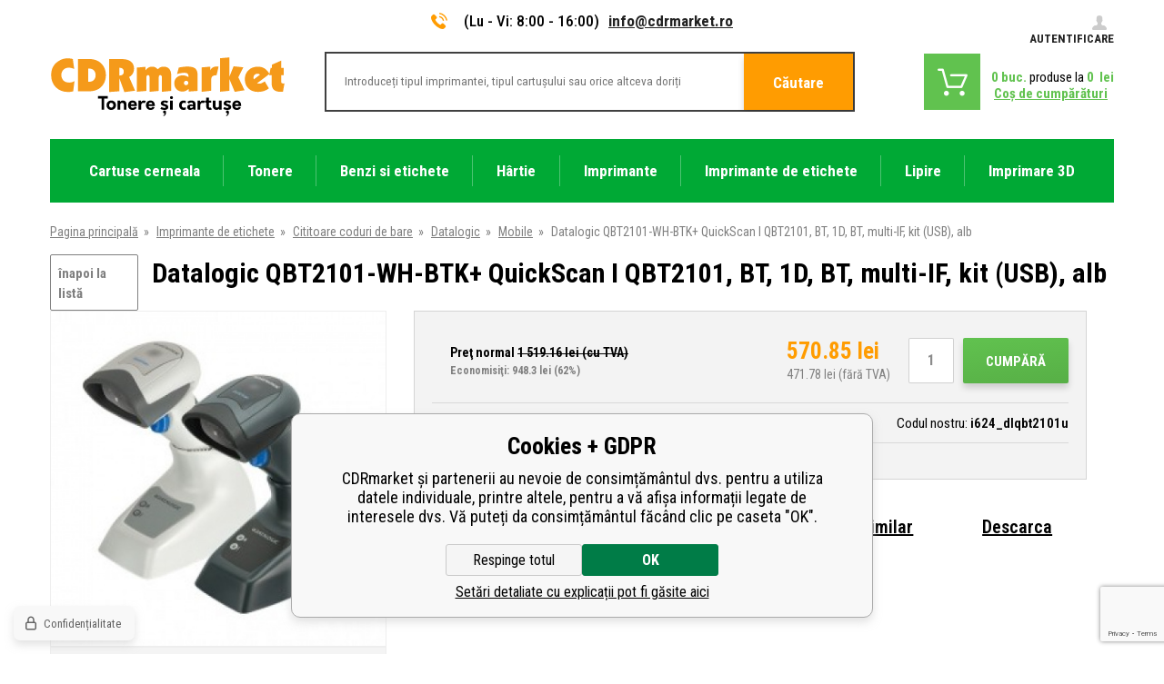

--- FILE ---
content_type: text/html; charset=utf-8
request_url: https://www.cdrmarket.ro/datalogic-qbt2101-wh-btk-quickscan-i-qbt2101-bt-1d-bt-multi-if-kit-usb-alb/
body_size: 18994
content:
<!DOCTYPE html><html lang="ro"><head prefix="og: http://ogp.me/ns# fb: http://ogp.me/ns/fb#"><meta name="author" content="CDRmarket" data-binargon="{&quot;fce&quot;:&quot;6&quot;, &quot;id&quot;:&quot;398482&quot;, &quot;menaId&quot;:&quot;3&quot;, &quot;menaName&quot;:&quot;lei&quot;, &quot;languageCode&quot;:&quot;ro-RO&quot;, &quot;skindir&quot;:&quot;cdrmarket&quot;, &quot;cmslang&quot;:&quot;5&quot;, &quot;langiso&quot;:&quot;ro&quot;, &quot;skinversion&quot;:1768571587, &quot;zemeProDoruceniISO&quot;:&quot;RO&quot;}"><meta name="robots" content="index, follow, max-snippet:-1, max-image-preview:large"><meta http-equiv="content-type" content="text/html; charset=utf-8"><meta property="og:url" content="https://www.cdrmarket.ro/datalogic-qbt2101-wh-btk-quickscan-i-qbt2101-bt-1d-bt-multi-if-kit-usb-alb/"/><meta property="og:site_name" content="https://www.cdrmarket.ro"/><meta property="og:description" content="scanner bluetooth, retail, 1D, imager liniar, 400 scanări/sec., bluetooth (SPP), multi-interfață (RS232, KBW, USB), IP42, incl.: cablu (USB, Micro),"/><meta property="og:title" content="Datalogic QBT2101-WH-BTK+ QuickScan I QBT2101, BT, 1D, BT, multi-IF, kit (USB), alb"/><link rel="alternate" href="https://www.cdrmarket.cz/datalogic-qbt2101-wh-btk-quickscan-i-qbt2101-bt-1d-bt-multi-if-kit-usb-bila-1/" hreflang="cs-CZ" /><link rel="alternate" href="https://www.cdrmarket.eu/datalogic-qbt2101-wh-btk-quicpcscan-i-qbt2101-bt-1d-bt-multi-if-kit-usb-white/" hreflang="en-US" /><link rel="alternate" href="https://www.cdrmarket.hu/datalogic-qbt2101-wh-btk-quickscan-i-qbt2101-bt-1d-bt-multi-if-kit-usb-feher/" hreflang="hu-HU" /><link rel="alternate" href="https://www.cdrmarket.pl/datalogic-qbt2101-wh-btk-quickscan-i-qbt2101-bt-1d-bt-multi-if-kit-usb-biala/" hreflang="pl-PL" /><link rel="alternate" href="https://www.cdrmarket.ro/datalogic-qbt2101-wh-btk-quickscan-i-qbt2101-bt-1d-bt-multi-if-kit-usb-alb/" hreflang="ro-RO" /><link rel="alternate" href="https://www.cdrmarket.sk/datalogic-qbt2101-wh-btk-quicpcscan-i-qbt2101-bt-1d-bt-multi-if-kit-usb-white/" hreflang="sk-SK" /><link rel="alternate" href="https://www.cdrmarket.it/datalogic-qbt2101-wh-btk-quickscan-i-qbt2101-bt-1d-bt-multi-if-kit-usb-bianco/" hreflang="it-IT" /><link rel="alternate" href="https://www.cdrmarket.bg/datalogic-qbt2101-wh-btk-quicpcscan-i-qbt2101-bt-1d-bt-multi-if-kit-usb-white/" hreflang="bg-BG" />
  <link rel="image_src" href="https://www.cdrmarket.ro/imgcache/b/a/pi624-dlqbt2101u-datalogic-qbt2131_260_260_10506.jpg" />
  <meta property="og:type" content="product"/>
  <meta property="og:image" content="https://www.cdrmarket.ro/imgcache/b/a/pi624-dlqbt2101u-datalogic-qbt2131_260_260_10506.jpg"/>
 <meta name="description" content="scanner bluetooth, retail, 1D, imager liniar, 400 scanări/sec., bluetooth (SPP), multi-interfață (RS232, KBW, USB), IP42, incl.: cablu (USB, Micro),">
<meta name="keywords" content="Datalogic QBT2101-WH-BTK+ QuickScan I QBT2101, BT, 1D, BT, multi-IF, kit (USB), alb">
<meta name="audience" content="all">
<link rel="canonical" href="https://www.cdrmarket.ro/datalogic-qbt2101-wh-btk-quickscan-i-qbt2101-bt-1d-bt-multi-if-kit-usb-alb/"><link rel="alternate" href="https://www.cdrmarket.ro/publicdoc/rss_atom_ro.xml" type="application/atom+xml" title="Tonere, cartuşe şi benzile (https://www.cdrmarket.ro)" ><link rel="shortcut icon" href="https://www.cdrmarket.ro/favicon.ico" type="image/x-icon">
			<meta name="viewport" content="width=device-width,initial-scale=1"><title>Datalogic QBT2101-WH-BTK+ QuickScan I QBT2101, BT, 1D, BT, multi-IF, kit (USB), alb - CDRmarket</title><link href="https://fonts.googleapis.com/css?family=Roboto+Condensed:300,400,500,600,700%7CRoboto+Slab&amp;subset=latin-ext" rel="stylesheet"><link rel="stylesheet" href="/skin/version-1768571587/cdrmarket/css-obecne.css" type="text/css"><link rel="stylesheet" href="https://www.cdrmarket.ro/skin/cdrmarket/fancybox/jquery.fancybox.css" type="text/css" media="screen"><script async="true" src="https://scripts.luigisbox.com/LBX-127926.js"></script><!--commonTemplates_head--><script data-binargon="commonGTAG (zalozeni gtag dataLayeru - dela se vzdy)">
			window.dataLayer = window.dataLayer || [];
			function gtag(){dataLayer.push(arguments);}
			gtag("js",new Date());
		</script><script data-binargon="commonGTAG (consents default)">
			gtag("consent","default",{
				"functionality_storage":"denied",
				"security_storage":"denied",
				"analytics_storage":"denied",
				"ad_storage":"denied",
				"personalization_storage":"denied",
				"ad_personalization":"denied",
				"ad_user_data":"denied",
				"wait_for_update":500
			});
		</script><script data-binargon="commonGTAG (consents update)">
			gtag("consent","update",{
				"functionality_storage":"denied",
				"security_storage":"denied",
				"analytics_storage":"denied",
				"ad_storage":"denied",
				"personalization_storage":"denied",
				"ad_personalization":"denied",
				"ad_user_data":"denied"
			});
		</script><script data-binargon="commonGTAG (GA4)" async="true" src="https://www.googletagmanager.com/gtag/js?id=G-R5VZJQPHWZ"></script><script data-binargon="commonGTAG (GA4)">
				gtag("config","G-R5VZJQPHWZ",{
					"send_page_view":false
				});
			</script><script data-binargon="commonGTAG (Google Ads)" async="true" src="https://www.googletagmanager.com/gtag/js?id=AW-846249891"></script><script data-binargon="commonGTAG (Google Ads)">
				gtag("config","AW-846249891",{});
			</script><script data-binargon="commonGTAG (data stranky)">
			gtag("set",{
				"currency":"RON",
				"linker":{
					"domains":["https://www.cdrmarket.cz/","https://www.cdrmarket.eu/","https://www.cdrmarket.hu/","https://www.cdrmarket.pl/","https://www.cdrmarket.ro/","https://www.cdrmarket.sk/","https://www.cdrmarket.it/","https://www.cdrmarket.bg/"],
					"decorate_forms": false
				}
			});

			
			gtag("event","page_view",{
				"ecomm_category":"Imprimante de etichete\/Cititoare coduri de bare\/Datalogic\/Mobile\/Datalogic QBT2101-WH-BTK+ QuickScan I QBT2101, BT, 1D, BT, multi-IF, kit (USB), alb","ecomm_prodid":["398482"],"ecomm_totalvalue":471.78,"pagetype":"product","ecomm_pagetype":"product","dynx_prodid":["398482"],"dynx_totalvalue":471.78,"dynx_pagetype":"product"
			});

			
				gtag("event","view_item",{
					"items":[{
						"brand":"",
						"category":"Imprimante de etichete\/Cititoare coduri de bare\/Datalogic\/Mobile\/Datalogic QBT2101-WH-BTK+ QuickScan I QBT2101, BT, 1D, BT, multi-IF, kit (USB), alb",
						"google_business_vertical":"retail",
						"id":"398482",
						"list_position":1,
						"name":"Datalogic QBT2101-WH-BTK+ QuickScan I QBT2101, BT, 1D, BT, multi-IF, kit (USB), alb",
						"price":471.78,
						"quantity":1
					}]
				});
			</script><script data-binargon="cMicrosoftAds (obecny script)">
			(function(w,d,t,r,u)
			{
				var f,n,i;
				w[u]=w[u]||[],f=function()
				{
					var o={ti:"187005500"};
					o.q=w[u],w[u]=new UET(o),w[u].push("pageLoad")
				},
				n=d.createElement(t),n.src=r,n.async=1,n.onload=n.onreadystatechange=function()
				{
					var s=this.readyState;
					s&&s!=="loaded"&&s!=="complete"||(f(),n.onload=n.onreadystatechange=null)
				},
				i=d.getElementsByTagName(t)[0],i.parentNode.insertBefore(n,i)
			})
			(window,document,"script","//bat.bing.com/bat.js","uetq");

			window.uetq = window.uetq || [];

		</script><script data-binargon="cMicrosoftAds (souhlas)">
			window.uetq.push("consent","default",{
				"ad_storage":"denied"
			});
    </script><!--EO commonTemplates_head--></head><body class="cmsBody"><div class="bodyWrapper"><div class="header"><div class="container"><div class="header__info"><div class="header__info__contact"><a href="tel:" class="header__info__contact__tel"><i class="header__info__contact__tel__icon"> </i></a><span class="header__info__contact__opening">(Lu - Vi: 8:00 - 16:00)</span><a href="mailto:info@cdrmarket.ro" class="header__info__contact__mail">info@cdrmarket.ro</a></div><a href="https://www.cdrmarket.ro/login/" class="header__info__login"><span class="header__info__login__text"><i class="header__info__login__icon"> </i>Autentificare</span></a></div><div class="header__topWrapper"><a href="https://www.cdrmarket.ro/" class="header__logo header__logo--ro"></a><div class="header__search"><form class="searchForm" id="id_searchForm" method="post" action="https://www.cdrmarket.ro/search/"><input type="hidden" name="send" value="1"><input type="hidden" name="listpos" value="0"><input type="text" name="as_search" class="searchForm__input" placeholder="Introduceți tipul imprimantei, tipul cartușului sau orice altceva doriți" id="js-search-input"><button type="submit" class="searchForm__submitButton">Căutare</button></form></div><div class="header__shoppingCart"><a href="https://www.cdrmarket.ro/checkout/" title="" class="header__shoppingCart__button"><span class="header__shoppingCart__ico"></span><div class="header__shoppingCart__info"><div class="header__shoppingCart__info__row"><span class="header__shoppingCart__info__row__ks"><span class="js-kosik-pocetPol">0</span> buc.</span><span class="header__shoppingCart__info__row__text"> produse la </span><span class="header__shoppingCart__info__row__price"><span class="js-products-price-with-vat">0</span> 
									lei</span></div><div class="header__shoppingCart__info__row"><span class="header__shoppingCart__info__row__shoppingText">Coş de cumpărături</span></div></div></a></div></div><div class="header__menu"><div class="headerMenu"><div class="headerMenu__hoverDark" id="js-hoverMenuDark"></div><div class="headerMenu__wrapper"><a href="https://www.cdrmarket.ro/cartuse-cerneala/" title="Cartuse cerneala" data-kat="-2147483644" class="headerMenu__wrapper__item"><span class="headerMenu__wrapper__item__name">Cartuse cerneala</span></a><div class="headerMenu__wrapper__subcategory"><div class="headerMenuCategories headerMenuCategories--style1"><div class="headerMenuCategories__wrapper"><div class="headerMenuCategories__wrapper__left"><a href="https://www.cdrmarket.ro/cartus-brother/" title="Cartus pentru imprimante Brother" class="headerMenuCategories__wrapper__left__item"><img class="headerMenuCategories__wrapper__left__item__img" src="https://www.cdrmarket.ro/imgcache/9/f/publicdoc-brother_-1_-1_2175.png" alt="Cartus pentru imprimante Brother"></a><a href="https://www.cdrmarket.ro/cartus-canon/" title="Cartus pentru imprimante Canon" class="headerMenuCategories__wrapper__left__item"><img class="headerMenuCategories__wrapper__left__item__img" src="https://www.cdrmarket.ro/imgcache/2/f/publicdoc-canon_-1_-1_2431.png" alt="Cartus pentru imprimante Canon"></a><a href="https://www.cdrmarket.ro/cartus-epson/" title="Cartus pentru imprimante Epson" class="headerMenuCategories__wrapper__left__item"><img class="headerMenuCategories__wrapper__left__item__img" src="https://www.cdrmarket.ro/imgcache/e/3/publicdoc-epson-1_-1_-1_2829.png" alt="Cartus pentru imprimante Epson"></a><a href="https://www.cdrmarket.ro/cartus-hp/" title="Cartus pentru imprimante HP" class="headerMenuCategories__wrapper__left__item"><img class="headerMenuCategories__wrapper__left__item__img" src="https://www.cdrmarket.ro/imgcache/d/5/publicdoc-hp_-1_-1_2105.png" alt="Cartus pentru imprimante HP"></a></div><div class="headerMenuCategories__wrapper__inner"><div class="headerMenuCategories__wrapper__inner__content"><a href="https://www.cdrmarket.ro/cartus-brother/" title="Cartus pentru imprimante Brother" class="headerMenuCategories__box"><span class="headerMenuCategories__box__name">Brother</span></a><a href="https://www.cdrmarket.ro/cartus-canon/" title="Cartus pentru imprimante Canon" class="headerMenuCategories__box"><span class="headerMenuCategories__box__name">Canon</span></a><a href="https://www.cdrmarket.ro/cartus-epson/" title="Cartus pentru imprimante Epson" class="headerMenuCategories__box"><span class="headerMenuCategories__box__name">Epson</span></a><a href="https://www.cdrmarket.ro/cartus-hp/" title="Cartus pentru imprimante HP" class="headerMenuCategories__box"><span class="headerMenuCategories__box__name">HP</span></a><a href="https://www.cdrmarket.ro/cartus-lexmark/" title="Cartus pentru imprimante Lexmark" class="headerMenuCategories__box"><span class="headerMenuCategories__box__name">Lexmark</span></a><a href="https://www.cdrmarket.ro/cartus-oce/" title="Cartus pentru imprimante Oce" class="headerMenuCategories__box"><span class="headerMenuCategories__box__name">Océ</span></a><a href="https://www.cdrmarket.ro/cartus-olivetti/" title="Cartus pentru imprimante Olivetti" class="headerMenuCategories__box"><span class="headerMenuCategories__box__name">Olivetti</span></a><a href="https://www.cdrmarket.ro/cartus-philips/" title="Cartus pentru imprimante Philips" class="headerMenuCategories__box"><span class="headerMenuCategories__box__name">Philips</span></a><a href="https://www.cdrmarket.ro/cartus-ricoh/" title="Cartus pentru imprimante Ricoh" class="headerMenuCategories__box"><span class="headerMenuCategories__box__name">Ricoh</span></a><a href="https://www.cdrmarket.ro/cartus-xerox/" title="Cartus pentru imprimante Xerox" class="headerMenuCategories__box"><span class="headerMenuCategories__box__name">Xerox</span></a><a href="https://www.cdrmarket.ro/cerneala-separata/" title="Cerneala separata" class="headerMenuCategories__box"><span class="headerMenuCategories__box__name">Cerneala separata</span></a></div></div></div></div></div></div><div class="headerMenu__wrapper"><a href="https://www.cdrmarket.ro/tonere/" title="Tonery" data-kat="-2147483641" class="headerMenu__wrapper__item"><span class="headerMenu__wrapper__item__name">Tonere</span></a><div class="headerMenu__wrapper__subcategory"><div class="headerMenuCategories headerMenuCategories--style1"><div class="headerMenuCategories__wrapper"><div class="headerMenuCategories__wrapper__left"><a href="https://www.cdrmarket.ro/tonere-brother/" title="Tonere pentru imprimante Brother" class="headerMenuCategories__wrapper__left__item"><img class="headerMenuCategories__wrapper__left__item__img" src="https://www.cdrmarket.ro/imgcache/6/9/publicdoc-brother-1_-1_-1_2175.png" alt="Tonere pentru imprimante Brother"></a><a href="https://www.cdrmarket.ro/tonere-canon/" title="Tonere pentru imprimante Canon" class="headerMenuCategories__wrapper__left__item"><img class="headerMenuCategories__wrapper__left__item__img" src="https://www.cdrmarket.ro/imgcache/2/c/publicdoc-canon-2_-1_-1_2431.png" alt="Tonere pentru imprimante Canon"></a><a href="https://www.cdrmarket.ro/tonere-epson/" title="Tonere pentru imprimante Epson" class="headerMenuCategories__wrapper__left__item"><img class="headerMenuCategories__wrapper__left__item__img" src="https://www.cdrmarket.ro/imgcache/9/6/publicdoc-epson-2_-1_-1_2829.png" alt="Tonere pentru imprimante Epson"></a><a href="https://www.cdrmarket.ro/tonere-hp/" title="Tonere pentru imprimante HP" class="headerMenuCategories__wrapper__left__item"><img class="headerMenuCategories__wrapper__left__item__img" src="https://www.cdrmarket.ro/imgcache/d/c/publicdoc-hp-1_-1_-1_2105.png" alt="Tonere pentru imprimante HP"></a></div><div class="headerMenuCategories__wrapper__inner"><div class="headerMenuCategories__wrapper__inner__content"><a href="https://www.cdrmarket.ro/tonere-brother/" title="Tonere pentru imprimante Brother" class="headerMenuCategories__box"><span class="headerMenuCategories__box__name">Brother</span></a><a href="https://www.cdrmarket.ro/tonere-canon/" title="Tonere pentru imprimante Canon" class="headerMenuCategories__box"><span class="headerMenuCategories__box__name">Canon</span></a><a href="https://www.cdrmarket.ro/tonere-dell/" title="Tonere pentru imprimante Dell" class="headerMenuCategories__box"><span class="headerMenuCategories__box__name">Dell</span></a><a href="https://www.cdrmarket.ro/tonere-epson/" title="Tonere pentru imprimante Epson" class="headerMenuCategories__box"><span class="headerMenuCategories__box__name">Epson</span></a><a href="https://www.cdrmarket.ro/tonere-hp/" title="Tonere pentru imprimante HP" class="headerMenuCategories__box"><span class="headerMenuCategories__box__name">HP</span></a><a href="https://www.cdrmarket.ro/tonere-ibm/" title="Tonere pentru imprimante IBM" class="headerMenuCategories__box"><span class="headerMenuCategories__box__name">IBM</span></a><a href="https://www.cdrmarket.ro/tonere-konica-minolta/" title="Tonere pentru imprimante Konica Minolta" class="headerMenuCategories__box"><span class="headerMenuCategories__box__name">Konica Minolta</span></a><a href="https://www.cdrmarket.ro/tonere-kyocera-mita/" title="Tonere pentru imprimante Kyocera Mita" class="headerMenuCategories__box"><span class="headerMenuCategories__box__name">Kyocera Mita</span></a><a href="https://www.cdrmarket.ro/tonere-lanier/" title="Tonere pentru imprimante Lanier" class="headerMenuCategories__box"><span class="headerMenuCategories__box__name">Lanier</span></a><a href="https://www.cdrmarket.ro/tonere-lexmark/" title="Tonere pentru imprimante Lexmark" class="headerMenuCategories__box"><span class="headerMenuCategories__box__name">Lexmark</span></a><a href="https://www.cdrmarket.ro/tonere-oce/" title="Tonere pentru imprimante Océ" class="headerMenuCategories__box"><span class="headerMenuCategories__box__name">OCÉ</span></a><a href="https://www.cdrmarket.ro/tonere-oki/" title="Tonere pentru imprimante OKI" class="headerMenuCategories__box"><span class="headerMenuCategories__box__name">OKI</span></a><a href="https://www.cdrmarket.ro/tonere-olivetti/" title="Tonere pentru imprimante Olivetti" class="headerMenuCategories__box"><span class="headerMenuCategories__box__name">Olivetti</span></a><a href="https://www.cdrmarket.ro/tonere-panasonic/" title="Tonere pentru imprimante Panasonic" class="headerMenuCategories__box"><span class="headerMenuCategories__box__name">Panasonic</span></a><a href="https://www.cdrmarket.ro/tonere-pantum/" title="Toners for Pantum printers" class="headerMenuCategories__box"><span class="headerMenuCategories__box__name">Pantum</span></a><a href="https://www.cdrmarket.ro/tonere-philips/" title="Tonere pentru imprimante Philips" class="headerMenuCategories__box"><span class="headerMenuCategories__box__name">Philips</span></a><a href="https://www.cdrmarket.ro/tonere-ricoh/" title="Tonere pentru imprimante Ricoh" class="headerMenuCategories__box"><span class="headerMenuCategories__box__name">Ricoh</span></a><a href="https://www.cdrmarket.ro/tonere-samsung/" title="Tonere pentru imprimante Samsung" class="headerMenuCategories__box"><span class="headerMenuCategories__box__name">Samsung</span></a><a href="https://www.cdrmarket.ro/tonere-sharp/" title="Tonere pentru imprimante Sharp" class="headerMenuCategories__box"><span class="headerMenuCategories__box__name">Sharp</span></a><a href="https://www.cdrmarket.ro/tonere-toshiba/" title="Tonere pentru imprimante Toshiba" class="headerMenuCategories__box"><span class="headerMenuCategories__box__name">Toshiba</span></a><a href="https://www.cdrmarket.ro/tonere-triumph-adler/" title="Tonere pentru imprimante Triumph-Adler" class="headerMenuCategories__box"><span class="headerMenuCategories__box__name">Triumph - Adler</span></a><a href="https://www.cdrmarket.ro/tonere-utax/" title="Tonere pentru imprimante Utax" class="headerMenuCategories__box"><span class="headerMenuCategories__box__name">Utax</span></a><a href="https://www.cdrmarket.ro/tonere-xerox/" title="Tonere pentru imprimante Xerox" class="headerMenuCategories__box"><span class="headerMenuCategories__box__name">Xerox</span></a></div></div></div></div></div></div><div class="headerMenu__wrapper"><a href="https://www.cdrmarket.ro/benzi-si-etichete/" title="Benzi si etichete pentru imprimante de etichete" data-kat="-2147483642" class="headerMenu__wrapper__item"><span class="headerMenu__wrapper__item__name">Benzi si etichete</span></a><div class="headerMenu__wrapper__subcategory"><div class="headerMenuCategories headerMenuCategories--style2"><div class="headerMenuCategories__wrapper"><ul class="headerMenuCategories__wrapper__inner"><li class="headerMenuCategories__wrapper__inner__group"><a href="https://www.cdrmarket.ro/benzi-si-etichete-brother/" title="Benzi si etichete Brother pentru imprimante de etichete" class="headerMenuCategories__wrapper__inner__group__logo"><img class="headerMenuCategories__wrapper__inner__group__logo__img" src="https://www.cdrmarket.ro/getimage.php?name=publicdoc/broher-male-logo.png&amp;sizex=auto&amp;sizey=26px&amp;transparency=1" alt="Benzi si etichete Brother pentru imprimante de etichete"></a><ul class="headerMenuCategories__wrapper__inner__innerGroup"><li class="headerMenuCategories__wrapper__inner__innerGroup__item"><a href="https://www.cdrmarket.ro/benzi-si-etichete-brother-tze/" title="Benzi si etichete Brother TZe pentru imprimante de etichete" class="headerMenuCategories__wrapper__inner__innerGroup__item__href">Seria TZe/TZ</a></li><li class="headerMenuCategories__wrapper__inner__innerGroup__item"><a href="https://www.cdrmarket.ro/benzi-si-etichete-brother-tze-fx-flexi/" title="Benzi si etichete Brother TZe-FX  flexi pentru imprimante de etichete" class="headerMenuCategories__wrapper__inner__innerGroup__item__href">Seria TZe-FX/TZ-FX (flexi)</a></li><li class="headerMenuCategories__wrapper__inner__innerGroup__item"><a href="https://www.cdrmarket.ro/benzi-si-etichete-brother-tze-s-puternic-adeziva/" title="Benzi si etichete Brother TZe-S puternic adeziva pentru imprimante de etichete" class="headerMenuCategories__wrapper__inner__innerGroup__item__href">Seria TZe-S/TZ-S (strong)</a></li><li class="headerMenuCategories__wrapper__inner__innerGroup__item"><a href="https://www.cdrmarket.ro/benzi-si-etichete-brother-hse-tub-termocontractibil/" title="Benzi si etichete Brother HSe tub termocontractibil pentru imprimante de etichete" class="headerMenuCategories__wrapper__inner__innerGroup__item__href">Seria HSe</a></li><li class="headerMenuCategories__wrapper__inner__innerGroup__item"><a href="https://www.cdrmarket.ro/benzi-si-etichete-brother-alte-serii/" title="" class="headerMenuCategories__wrapper__inner__innerGroup__item__href">Alte serii</a></li><li class="headerMenuCategories__wrapper__inner__innerGroup__item"><a href="https://www.cdrmarket.ro/benzi-si-etichete-brother-etichete-si-roles/" title="" class="headerMenuCategories__wrapper__inner__innerGroup__item__href">Etichete si roles</a></li><li class="headerMenuCategories__wrapper__inner__innerGroup__item"><a href="https://www.cdrmarket.ro/benzi-si-etichete-brother-aparate-de-etichetat/" title="" class="headerMenuCategories__wrapper__inner__innerGroup__item__href">Aparate de etichetat</a></li><li class="headerMenuCategories__wrapper__inner__innerGroup__item"><a href="https://www.cdrmarket.ro/benzi-si-etichete-brother/imprimante-de-etichetat/" title="Imprimante de etichetat" class="headerMenuCategories__wrapper__inner__innerGroup__item__href">Imprimante de etichetat</a></li></ul></li><li class="headerMenuCategories__wrapper__inner__group"><a href="https://www.cdrmarket.ro/benzi-si-etichete-dymo/" title="Benzi si etichete pentru Dymo imprimante de etichete" class="headerMenuCategories__wrapper__inner__group__logo"><img class="headerMenuCategories__wrapper__inner__group__logo__img" src="https://www.cdrmarket.ro/getimage.php?name=publicdoc/dymo-2.png&amp;sizex=auto&amp;sizey=26px&amp;transparency=1" alt="Benzi si etichete pentru Dymo imprimante de etichete"></a><ul class="headerMenuCategories__wrapper__inner__innerGroup"><li class="headerMenuCategories__wrapper__inner__innerGroup__item"><a href="https://www.cdrmarket.ro/benzi-si-etichete-dymo-d1/" title="Benzi si etichete Dymo D1 pentru imprimante de etichete" class="headerMenuCategories__wrapper__inner__innerGroup__item__href">Seria D1</a></li><li class="headerMenuCategories__wrapper__inner__innerGroup__item"><a href="https://www.cdrmarket.ro/benzi-dymo-omega/" title="Benzi Dymo Omega pentru imprimante de etichete" class="headerMenuCategories__wrapper__inner__innerGroup__item__href">Seria Omega</a></li><li class="headerMenuCategories__wrapper__inner__innerGroup__item"><a href="https://www.cdrmarket.ro/benzi-si-etichete-dymo-letratag/" title="Benzi si etichete Dymo LetraTag pentru imprimante de etichete" class="headerMenuCategories__wrapper__inner__innerGroup__item__href">Seria LetraTag</a></li><li class="headerMenuCategories__wrapper__inner__innerGroup__item"><a href="https://www.cdrmarket.ro/benzi-si-etichete-dymo-rhino/" title="Benzi si etichete Dymo Rhino" class="headerMenuCategories__wrapper__inner__innerGroup__item__href">Seria Rhino</a></li><li class="headerMenuCategories__wrapper__inner__innerGroup__item"><a href="https://www.cdrmarket.ro/benzi-si-etichete-dymo-xtl/" title="Benzi si etichete pentru aparate de etichetat Dymo XTL" class="headerMenuCategories__wrapper__inner__innerGroup__item__href">Seria XTL</a></li><li class="headerMenuCategories__wrapper__inner__innerGroup__item"><a href="https://www.cdrmarket.ro/benzi-si-etichete-dymo-alte-serii/" title="" class="headerMenuCategories__wrapper__inner__innerGroup__item__href">Alte serii</a></li><li class="headerMenuCategories__wrapper__inner__innerGroup__item"><a href="https://www.cdrmarket.ro/benzi-si-etichete-dymo-etichete-si-roles/" title="" class="headerMenuCategories__wrapper__inner__innerGroup__item__href">Etichete si roles</a></li><li class="headerMenuCategories__wrapper__inner__innerGroup__item"><a href="https://www.cdrmarket.ro/benzi-si-etichete-dymo/aparate-de-etichetat/" title="" class="headerMenuCategories__wrapper__inner__innerGroup__item__href">Aparate de etichetat</a></li><li class="headerMenuCategories__wrapper__inner__innerGroup__item"><a href="https://www.cdrmarket.ro/benzi-si-etichete-dymo-imprimante-de-etichetat/" title="Imprimante de etichetat" class="headerMenuCategories__wrapper__inner__innerGroup__item__href">Imprimante de etichetat</a></li></ul></li><li class="headerMenuCategories__wrapper__inner__group"><a href="https://www.cdrmarket.ro/benzi-si-etichete-epson/" title="Benzi si etichete pentru aparate de etichetat Epson" class="headerMenuCategories__wrapper__inner__group__logo"><img class="headerMenuCategories__wrapper__inner__group__logo__img" src="https://www.cdrmarket.cz/getimage.php?name=publicdoc/logo-epson-1.png&amp;sizex=auto&amp;sizey=26px&amp;transparency=1" alt="Benzi si etichete pentru aparate de etichetat Epson"></a><ul class="headerMenuCategories__wrapper__inner__innerGroup"><li class="headerMenuCategories__wrapper__inner__innerGroup__item"><a href="https://www.cdrmarket.ro/benzi-epson/" title="Benzi pentru aparate de etichetat Epson" class="headerMenuCategories__wrapper__inner__innerGroup__item__href">Benzi</a></li><li class="headerMenuCategories__wrapper__inner__innerGroup__item"><a href="https://www.cdrmarket.ro/tuburi-termocontractabile-epson/" title="Tuburi termocontractabile Epson pentru aparatele de etichetat" class="headerMenuCategories__wrapper__inner__innerGroup__item__href">Tub termocontractibil</a></li><li class="headerMenuCategories__wrapper__inner__innerGroup__item"><a href="https://www.cdrmarket.ro/etichete-autoadezive-epson-colorworks/" title="Etichete autoadezive Epson ColorWorks" class="headerMenuCategories__wrapper__inner__innerGroup__item__href">Etichete autoadezive Epson ColorWorks</a></li><li class="headerMenuCategories__wrapper__inner__innerGroup__item"><a href="https://www.cdrmarket.ro/benzi-si-etichete-epson/aparate-de-etichetat/" title="Aparate de etichetat" class="headerMenuCategories__wrapper__inner__innerGroup__item__href">Aparate de etichetat</a></li><li class="headerMenuCategories__wrapper__inner__innerGroup__item"><a href="https://www.cdrmarket.ro/benzi-si-etichete-epson/imprimante-de-etichetat/" title="Imprimante de etichetat" class="headerMenuCategories__wrapper__inner__innerGroup__item__href">Imprimante de etichetat</a></li></ul></li><li class="headerMenuCategories__wrapper__inner__group"><a href="https://www.cdrmarket.ro/benzi-si-etichete-casio/" title="Benzi si etichete Casio pentru imprimante de etichete" class="headerMenuCategories__wrapper__inner__group__logo"><img class="headerMenuCategories__wrapper__inner__group__logo__img" src="https://www.cdrmarket.ro/getimage.php?name=publicdoc/casio-2.png&amp;sizex=auto&amp;sizey=26px&amp;transparency=1" alt="Benzi si etichete Casio pentru imprimante de etichete"></a><ul class="headerMenuCategories__wrapper__inner__innerGroup"><li class="headerMenuCategories__wrapper__inner__innerGroup__item"><a href="https://www.cdrmarket.ro/benzi-si-etichete-casio-1/" title="Benzi si etichete Casio pentru imprimante de etichete" class="headerMenuCategories__wrapper__inner__innerGroup__item__href">Benzi</a></li><li class="headerMenuCategories__wrapper__inner__innerGroup__item"><a href="https://www.cdrmarket.ro/tub-termocontractibil-pentru-casio/" title="Tub termocontractibil" class="headerMenuCategories__wrapper__inner__innerGroup__item__href">Tub termocontractibil</a></li></ul></li><li class="headerMenuCategories__wrapper__inner__group"><a href="https://www.cdrmarket.ro/benzi-si-etichete-brady/" title="Benzi si etichete Brady" class="headerMenuCategories__wrapper__inner__group__logo"><img class="headerMenuCategories__wrapper__inner__group__logo__img" src="https://www.cdrmarket.ro/getimage.php?name=publicdoc/brady-logo-eshop-1.png&amp;sizex=auto&amp;sizey=26px&amp;transparency=1" alt="Benzi si etichete Brady"></a><ul class="headerMenuCategories__wrapper__inner__innerGroup"><li class="headerMenuCategories__wrapper__inner__innerGroup__item"><a href="https://www.cdrmarket.ro/etichete-si-benzi-brady/" title="Etichete si benzi Brady" class="headerMenuCategories__wrapper__inner__innerGroup__item__href">Etichete si benzi</a></li><li class="headerMenuCategories__wrapper__inner__innerGroup__item"><a href="https://www.cdrmarket.ro/benzi-si-etichete-brady-aparate-de-etichetat/" title="Aparate de etichetat" class="headerMenuCategories__wrapper__inner__innerGroup__item__href">Aparate de etichetat</a></li></ul></li><li class="headerMenuCategories__wrapper__inner__group"><a href="https://www.cdrmarket.ro/benzi-si-etichete-partex/" title="Benzi si etichete Partex imprimante de etichete" class="headerMenuCategories__wrapper__inner__group__logo"><img class="headerMenuCategories__wrapper__inner__group__logo__img" src="https://www.cdrmarket.ro/getimage.php?name=publicdoc/partex-logo-eshop-3.png&amp;sizex=auto&amp;sizey=26px&amp;transparency=1" alt="Benzi si etichete Partex imprimante de etichete"></a><ul class="headerMenuCategories__wrapper__inner__innerGroup"><li class="headerMenuCategories__wrapper__inner__innerGroup__item"><a href="https://www.cdrmarket.ro/partex-benzi-colorate-i-autoadezive/" title="Partex benzi colorate și autoadezive" class="headerMenuCategories__wrapper__inner__innerGroup__item__href">Benzi colorate și autoadezive</a></li><li class="headerMenuCategories__wrapper__inner__innerGroup__item"><a href="https://www.cdrmarket.ro/partex-tub-termocontractibil-po-hs-phz/" title="Partex tub termocontractibil PO, HS, PHZ" class="headerMenuCategories__wrapper__inner__innerGroup__item__href">Tub termocontractibil PO, HS, PHZ</a></li><li class="headerMenuCategories__wrapper__inner__innerGroup__item"><a href="https://www.cdrmarket.ro/partex-pp-ppa-benzi/" title="Partex PP+, PPA+ benzi" class="headerMenuCategories__wrapper__inner__innerGroup__item__href">PP+, PPA+ benzi</a></li><li class="headerMenuCategories__wrapper__inner__innerGroup__item"><a href="https://www.cdrmarket.ro/benzi-si-etichete-partex-husa-pm-pct-pt-ptc-ptm/" title="Husă Partex PM, PT, PTC, PTM" class="headerMenuCategories__wrapper__inner__innerGroup__item__href">Husă PM, PCT, PT, PTC, PTM</a></li><li class="headerMenuCategories__wrapper__inner__innerGroup__item"><a href="https://www.cdrmarket.ro/benzi-si-etichete-partex-etichete-cml-epl-ppq-pf-pfa/" title="Etichete Partex CML, EPL, PPQ+" class="headerMenuCategories__wrapper__inner__innerGroup__item__href">Etichete CML, EPL, PPQ+, PF, PFA</a></li><li class="headerMenuCategories__wrapper__inner__innerGroup__item"><a href="https://www.cdrmarket.ro/benzi-si-etichete-partex-imprimante/" title="" class="headerMenuCategories__wrapper__inner__innerGroup__item__href">Imprimante</a></li></ul></li><li class="headerMenuCategories__wrapper__inner__group"><a href="https://www.cdrmarket.ro/benzi-i-etichete-al-i-producatori/" title="Alti producători" class="headerMenuCategories__wrapper__inner__group__logo"><img class="headerMenuCategories__wrapper__inner__group__logo__img" src="https://www.cdrmarket.ro/getimage.php?name=publicdoc/ov-ro-2.jpg&amp;sizex=auto&amp;sizey=26px&amp;transparency=1" alt="Alti producători"></a><ul class="headerMenuCategories__wrapper__inner__innerGroup"><li class="headerMenuCategories__wrapper__inner__innerGroup__item"><a href="https://www.cdrmarket.ro/etichete-i-benzi-autoadezive/" title="Etichete și benzi autoadezive" class="headerMenuCategories__wrapper__inner__innerGroup__item__href">Etichete și benzi autoadezive</a></li><li class="headerMenuCategories__wrapper__inner__innerGroup__item"><a href="https://www.cdrmarket.ro/benzi-i-etichete-al-i-producatori/stitkovace/" title="Aparate de etichetat" class="headerMenuCategories__wrapper__inner__innerGroup__item__href">Aparate de etichetat</a></li><li class="headerMenuCategories__wrapper__inner__innerGroup__item"><a href="https://www.cdrmarket.ro/benzi-i-etichete-al-i-producatori/tiskarny-stitku/" title="Imprimante de etichetat" class="headerMenuCategories__wrapper__inner__innerGroup__item__href">Imprimante de etichetat</a></li></ul></li><li class="headerMenuCategories__wrapper__inner__group"><a href="https://www.cdrmarket.ro/benzi-si-etichete-etichete-autoadezive/" title="Samolepicí etikety" class="headerMenuCategories__wrapper__inner__group__logo"><span class="headerMenuCategories__wrapper__inner__group__logo__noImg">Etichete autoadezive</span></a><ul class="headerMenuCategories__wrapper__inner__innerGroup"><li class="headerMenuCategories__wrapper__inner__innerGroup__item"><a href="https://www.cdrmarket.ro/etichete-autoadezive-a4/" title="Etichete autoadezive A4" class="headerMenuCategories__wrapper__inner__innerGroup__item__href">Etichete autoadezive A4</a></li><li class="headerMenuCategories__wrapper__inner__innerGroup__item"><a href="https://www.cdrmarket.ro/etichete-autoadezive-termo-rola/" title="Etichete autoadezive termo - rola" class="headerMenuCategories__wrapper__inner__innerGroup__item__href">Etichete autoadezive termo - rola</a></li><li class="headerMenuCategories__wrapper__inner__innerGroup__item"><a href="https://www.cdrmarket.ro/etichete-autoadezive-ttr-rola/" title="Etichete autoadezive TTR - rola" class="headerMenuCategories__wrapper__inner__innerGroup__item__href">Etichete autoadezive TTR - rola</a></li><li class="headerMenuCategories__wrapper__inner__innerGroup__item"><a href="https://www.cdrmarket.ro/etichete-de-pre/" title="Etichete de preț" class="headerMenuCategories__wrapper__inner__innerGroup__item__href">Etichete de preț</a></li></ul></li><li class="headerMenuCategories__wrapper__inner__group"><a href="https://www.cdrmarket.ro/ttr-riboane/" title="TTR riboane" class="headerMenuCategories__wrapper__inner__group__logo"><span class="headerMenuCategories__wrapper__inner__group__logo__noImg">TTR riboane</span></a><ul class="headerMenuCategories__wrapper__inner__innerGroup"><li class="headerMenuCategories__wrapper__inner__innerGroup__item"><a href="https://www.cdrmarket.ro/ttr-riboane-ceara-wax/" title="TTR riboane ceara (wax)" class="headerMenuCategories__wrapper__inner__innerGroup__item__href">Ceara (wax)</a></li><li class="headerMenuCategories__wrapper__inner__innerGroup__item"><a href="https://www.cdrmarket.ro/ttr-riboane-rasina/" title="TTR riboane rasina" class="headerMenuCategories__wrapper__inner__innerGroup__item__href">Rasina (resin)</a></li><li class="headerMenuCategories__wrapper__inner__innerGroup__item"><a href="https://www.cdrmarket.ro/ttr-riboane-ceara-rasina/" title="TTR riboane ceara-rasina" class="headerMenuCategories__wrapper__inner__innerGroup__item__href">Ceara-rasina (wax-resin)</a></li></ul></li><li class="headerMenuCategories__wrapper__inner__group"><a href="https://www.cdrmarket.ro/inscriptionare-tubulaturi/" title="Inscriptionare tubulaturi" class="headerMenuCategories__wrapper__inner__group__logo"><span class="headerMenuCategories__wrapper__inner__group__logo__noImg">Inscriptionare tubulaturi</span></a><ul class="headerMenuCategories__wrapper__inner__innerGroup"><li class="headerMenuCategories__wrapper__inner__innerGroup__item"><a href="https://www.cdrmarket.ro/inscriptionare-tubulaturi-benzi-colorate/" title="Benzi colorate" class="headerMenuCategories__wrapper__inner__innerGroup__item__href">Benzi colorate</a></li><li class="headerMenuCategories__wrapper__inner__innerGroup__item"><a href="https://www.cdrmarket.ro/tuburi-de-marcare/" title="Tuburi de marcare" class="headerMenuCategories__wrapper__inner__innerGroup__item__href">Tuburi</a></li><li class="headerMenuCategories__wrapper__inner__innerGroup__item"><a href="https://www.cdrmarket.ro/etichete-autoadezive/" title="Etichete autoadezive" class="headerMenuCategories__wrapper__inner__innerGroup__item__href">Etichete autoadezive</a></li><li class="headerMenuCategories__wrapper__inner__innerGroup__item"><a href="https://www.cdrmarket.ro/inscriptionare-tubulaturi-imprimanta-pentru-marcarea-de-cabluri/" title="Imprimantă pentru marcarea de cabluri" class="headerMenuCategories__wrapper__inner__innerGroup__item__href">Imprimantă pentru marcarea de cabluri</a></li></ul></li><li class="headerMenuCategories__wrapper__inner__group"><a href="https://www.cdrmarket.ro/identificare/" title="Identificare" class="headerMenuCategories__wrapper__inner__group__logo"><span class="headerMenuCategories__wrapper__inner__group__logo__noImg">Identificare</span></a><ul class="headerMenuCategories__wrapper__inner__innerGroup"><li class="headerMenuCategories__wrapper__inner__innerGroup__item"><a href="https://www.cdrmarket.ro/pvc-carduri/" title="PVC carduri" class="headerMenuCategories__wrapper__inner__innerGroup__item__href">PVC carduri</a></li><li class="headerMenuCategories__wrapper__inner__innerGroup__item"><a href="https://www.cdrmarket.ro/identificare/benzi-colorate/" title="Benzi colorate" class="headerMenuCategories__wrapper__inner__innerGroup__item__href">Benzi colorate</a></li><li class="headerMenuCategories__wrapper__inner__innerGroup__item"><a href="https://www.cdrmarket.ro/identificare/carduri-de-plastic/" title="Carduri de plastic" class="headerMenuCategories__wrapper__inner__innerGroup__item__href">Carduri de plastic</a></li><li class="headerMenuCategories__wrapper__inner__innerGroup__item"><a href="https://www.cdrmarket.ro/identificare/imprimante-de-carduri/" title="Imprimante de carduri" class="headerMenuCategories__wrapper__inner__innerGroup__item__href">Imprimante de carduri</a></li><li class="headerMenuCategories__wrapper__inner__innerGroup__item"><a href="https://www.cdrmarket.ro/benzi-si-etichete-bratari-de-identificare/" title="Bratari de identificare" class="headerMenuCategories__wrapper__inner__innerGroup__item__href">Bratari de identificare</a></li><li class="headerMenuCategories__wrapper__inner__innerGroup__item"><a href="https://www.cdrmarket.ro/identificare/bratari-de-identificare-termo/" title="Bratari de identificare - termo" class="headerMenuCategories__wrapper__inner__innerGroup__item__href">Bratari de identificare - termo</a></li><li class="headerMenuCategories__wrapper__inner__innerGroup__item"><a href="https://www.cdrmarket.ro/identificare/imprimante-de-bratari/" title="Imprimante de bratari" class="headerMenuCategories__wrapper__inner__innerGroup__item__href">Imprimante de bratari</a></li></ul></li><li class="headerMenuCategories__wrapper__inner__group"><a href="https://www.cdrmarket.ro/benzi-si-etichete-alte/" title="Alte" class="headerMenuCategories__wrapper__inner__group__logo"><span class="headerMenuCategories__wrapper__inner__group__logo__noImg">Alte</span></a><ul class="headerMenuCategories__wrapper__inner__innerGroup"><li class="headerMenuCategories__wrapper__inner__innerGroup__item"><a href="https://www.cdrmarket.ro/benzi-si-etichete-alte-panglici-matriciale/" title="" class="headerMenuCategories__wrapper__inner__innerGroup__item__href">Panglici matriciale</a></li><li class="headerMenuCategories__wrapper__inner__innerGroup__item"><a href="https://www.cdrmarket.ro/benzi-si-etichete-alte-masini-de-scris/" title="" class="headerMenuCategories__wrapper__inner__innerGroup__item__href">Maşini de scris</a></li><li class="headerMenuCategories__wrapper__inner__innerGroup__item"><a href="https://www.cdrmarket.ro/benzi-si-etichete-alte-folii-de-fax/" title="" class="headerMenuCategories__wrapper__inner__innerGroup__item__href">Folii de fax</a></li><li class="headerMenuCategories__wrapper__inner__innerGroup__item"><a href="https://www.cdrmarket.ro/benzi-si-etichete-alte-role-de-cerneluire/" title="" class="headerMenuCategories__wrapper__inner__innerGroup__item__href">Role de cerneluire</a></li><li class="headerMenuCategories__wrapper__inner__innerGroup__item"><a href="https://www.cdrmarket.ro/panglici-textile/" title="Panglici textile" class="headerMenuCategories__wrapper__inner__innerGroup__item__href">Panglici textile</a></li></ul></li></ul></div></div></div></div><div class="headerMenu__wrapper"><a href="https://www.cdrmarket.ro/hartie/" title="Hârtie de birou, hârtie foto și etichete autoadezive" data-kat="-2147483640" class="headerMenu__wrapper__item"><span class="headerMenu__wrapper__item__name">Hârtie</span></a><div class="headerMenu__wrapper__subcategory"><div class="headerMenuCategories headerMenuCategories--style2"><div class="headerMenuCategories__wrapper"><ul class="headerMenuCategories__wrapper__inner"><li class="headerMenuCategories__wrapper__inner__group"><a href="https://www.cdrmarket.ro/hartie-etichete-autoadezive/" title="Etichete autoadezive" class="headerMenuCategories__wrapper__inner__group__logo"><span class="headerMenuCategories__wrapper__inner__group__logo__noImg">Etichete autoadezive</span></a><ul class="headerMenuCategories__wrapper__inner__innerGroup"><li class="headerMenuCategories__wrapper__inner__innerGroup__item"><a href="https://www.cdrmarket.ro/hartie-etichete-autoadezive/etichete-autoadezive-a4/" title="" class="headerMenuCategories__wrapper__inner__innerGroup__item__href">Etichete autoadezive A4</a></li><li class="headerMenuCategories__wrapper__inner__innerGroup__item"><a href="https://www.cdrmarket.ro/hartie-etichete-autoadezive/etichete-autoadezive-termo-rola/" title="" class="headerMenuCategories__wrapper__inner__innerGroup__item__href">Etichete autoadezive termo - rola</a></li><li class="headerMenuCategories__wrapper__inner__innerGroup__item"><a href="https://www.cdrmarket.ro/hartie-etichete-autoadezive/etichete-autoadezive-ttr-rola/" title="" class="headerMenuCategories__wrapper__inner__innerGroup__item__href">Etichete autoadezive TTR - rola</a></li><li class="headerMenuCategories__wrapper__inner__innerGroup__item"><a href="https://www.cdrmarket.ro/hartie-etichete-autoadezive/etichete-autoadezive-epson-colorworks/" title="Etichete autoadezive Epson ColorWorks" class="headerMenuCategories__wrapper__inner__innerGroup__item__href">Etichete autoadezive Epson ColorWorks</a></li></ul></li><li class="headerMenuCategories__wrapper__inner__group"><a href="https://www.cdrmarket.ro/hartie-foto/" title="Hartie foto" class="headerMenuCategories__wrapper__inner__group__logo"><span class="headerMenuCategories__wrapper__inner__group__logo__noImg">Hartie foto</span></a><ul class="headerMenuCategories__wrapper__inner__innerGroup"><li class="headerMenuCategories__wrapper__inner__innerGroup__item"><a href="https://www.cdrmarket.ro/hartie-foto-10x15-cm/" title="Hartie foto 10x15 cm pentru imprimantă" class="headerMenuCategories__wrapper__inner__innerGroup__item__href">Hartie 10x15cm</a></li><li class="headerMenuCategories__wrapper__inner__innerGroup__item"><a href="https://www.cdrmarket.ro/hartie-foto-13x18-cm/" title="Hartie foto 13x18 cm pentru imprimantă" class="headerMenuCategories__wrapper__inner__innerGroup__item__href">Hartie 13x18cm</a></li><li class="headerMenuCategories__wrapper__inner__innerGroup__item"><a href="https://www.cdrmarket.ro/hartie-foto-a4/" title="Hartie foto A4 pentru imprimantă" class="headerMenuCategories__wrapper__inner__innerGroup__item__href">Hartie A4</a></li><li class="headerMenuCategories__wrapper__inner__innerGroup__item"><a href="https://www.cdrmarket.ro/hartie-foto-a3/" title="Hartie foto A3 pentru imprimantă" class="headerMenuCategories__wrapper__inner__innerGroup__item__href">Hartie A3</a></li><li class="headerMenuCategories__wrapper__inner__innerGroup__item"><a href="https://www.cdrmarket.ro/hartie-foto-hartie-a2-a-vetsi/" title="" class="headerMenuCategories__wrapper__inner__innerGroup__item__href">Hartie A2 a větší</a></li><li class="headerMenuCategories__wrapper__inner__innerGroup__item"><a href="https://www.cdrmarket.ro/hartie-foto-alte/" title="" class="headerMenuCategories__wrapper__inner__innerGroup__item__href">Alte</a></li></ul></li><li class="headerMenuCategories__wrapper__inner__group"><a href="https://www.cdrmarket.ro/role-de-casa/" title="Role de casa" class="headerMenuCategories__wrapper__inner__group__logo"><span class="headerMenuCategories__wrapper__inner__group__logo__noImg">Role de casa</span></a><ul class="headerMenuCategories__wrapper__inner__innerGroup"><li class="headerMenuCategories__wrapper__inner__innerGroup__item"><a href="https://www.cdrmarket.ro/role-de-casa-hartie/" title="Role de casa - hartie" class="headerMenuCategories__wrapper__inner__innerGroup__item__href">Hârtie</a></li><li class="headerMenuCategories__wrapper__inner__innerGroup__item"><a href="https://www.cdrmarket.ro/role-de-casa-termo/" title="Role de casa - termo" class="headerMenuCategories__wrapper__inner__innerGroup__item__href">Termo</a></li></ul></li><li class="headerMenuCategories__wrapper__inner__group"><a href="https://www.cdrmarket.ro/role-de-hartie/" title="Role de hartie" class="headerMenuCategories__wrapper__inner__group__logo"><span class="headerMenuCategories__wrapper__inner__group__logo__noImg">Role de hartie</span></a><ul class="headerMenuCategories__wrapper__inner__innerGroup"><li class="headerMenuCategories__wrapper__inner__innerGroup__item"><a href="https://www.cdrmarket.ro/role-de-hartie/432-mm-17/" title="" class="headerMenuCategories__wrapper__inner__innerGroup__item__href">432 mm, 17"</a></li><li class="headerMenuCategories__wrapper__inner__innerGroup__item"><a href="https://www.cdrmarket.ro/role-de-hartie/610-mm-24/" title="" class="headerMenuCategories__wrapper__inner__innerGroup__item__href">610 mm, 24"</a></li><li class="headerMenuCategories__wrapper__inner__innerGroup__item"><a href="https://www.cdrmarket.ro/role-de-hartie/914-mm-36/" title="" class="headerMenuCategories__wrapper__inner__innerGroup__item__href">914 mm, 36"</a></li><li class="headerMenuCategories__wrapper__inner__innerGroup__item"><a href="https://www.cdrmarket.ro/role-de-hartie/1067-mm-42/" title="" class="headerMenuCategories__wrapper__inner__innerGroup__item__href">1067 mm, 42"</a></li><li class="headerMenuCategories__wrapper__inner__innerGroup__item"><a href="https://www.cdrmarket.ro/role-de-hartie/1118-mm-44/" title="" class="headerMenuCategories__wrapper__inner__innerGroup__item__href">1118 mm, 44"</a></li><li class="headerMenuCategories__wrapper__inner__innerGroup__item"><a href="https://www.cdrmarket.ro/role-de-hartie/1372-mm-54/" title="" class="headerMenuCategories__wrapper__inner__innerGroup__item__href">1372 mm, 54"</a></li><li class="headerMenuCategories__wrapper__inner__innerGroup__item"><a href="https://www.cdrmarket.ro/role-de-hartie/1524-mm-60/" title="" class="headerMenuCategories__wrapper__inner__innerGroup__item__href">1524 mm, 60"</a></li><li class="headerMenuCategories__wrapper__inner__innerGroup__item"><a href="https://www.cdrmarket.ro/role-de-hartie/1626-mm-64/" title="" class="headerMenuCategories__wrapper__inner__innerGroup__item__href">1626 mm, 64"</a></li><li class="headerMenuCategories__wrapper__inner__innerGroup__item"><a href="https://www.cdrmarket.ro/role-de-hartie/alte/" title="" class="headerMenuCategories__wrapper__inner__innerGroup__item__href">Alte</a></li></ul></li></ul></div></div></div></div><div class="headerMenu__wrapper"><a href="https://www.cdrmarket.ro/imprimante-si-multifunctionale/" title="Imprimante si multifunctionale" data-kat="-2147483639" class="headerMenu__wrapper__item"><span class="headerMenu__wrapper__item__name">Imprimante</span></a><div class="headerMenu__wrapper__subcategory"><div class="headerMenuCategories headerMenuCategories--style2"><div class="headerMenuCategories__wrapper"><ul class="headerMenuCategories__wrapper__inner"><li class="headerMenuCategories__wrapper__inner__group"><a href="https://www.cdrmarket.ro/multifunctional-inkjet/" title="Multifunctional inkjet" class="headerMenuCategories__wrapper__inner__group__logo"><span class="headerMenuCategories__wrapper__inner__group__logo__noImg">Multifunctional inkjet</span></a><ul class="headerMenuCategories__wrapper__inner__innerGroup"><li class="headerMenuCategories__wrapper__inner__innerGroup__item"><a href="https://www.cdrmarket.ro/multifunctional-inkjet/brother/" title="Brother" class="headerMenuCategories__wrapper__inner__innerGroup__item__href">Brother</a></li><li class="headerMenuCategories__wrapper__inner__innerGroup__item"><a href="https://www.cdrmarket.ro/multifunctional-inkjet/canon/" title="Canon" class="headerMenuCategories__wrapper__inner__innerGroup__item__href">Canon</a></li><li class="headerMenuCategories__wrapper__inner__innerGroup__item"><a href="https://www.cdrmarket.ro/multifunctional-inkjet/epson/" title="Epson" class="headerMenuCategories__wrapper__inner__innerGroup__item__href">Epson</a></li><li class="headerMenuCategories__wrapper__inner__innerGroup__item"><a href="https://www.cdrmarket.ro/multifunctional-inkjet/hp/" title="HP" class="headerMenuCategories__wrapper__inner__innerGroup__item__href">HP</a></li></ul></li><li class="headerMenuCategories__wrapper__inner__group"><a href="https://www.cdrmarket.ro/imprimante-inkjet/" title="Imprimante inkjet" class="headerMenuCategories__wrapper__inner__group__logo"><span class="headerMenuCategories__wrapper__inner__group__logo__noImg">Imprimante inkjet</span></a><ul class="headerMenuCategories__wrapper__inner__innerGroup"><li class="headerMenuCategories__wrapper__inner__innerGroup__item"><a href="https://www.cdrmarket.ro/imprimante-inkjet/canon/" title="Canon" class="headerMenuCategories__wrapper__inner__innerGroup__item__href">Canon</a></li><li class="headerMenuCategories__wrapper__inner__innerGroup__item"><a href="https://www.cdrmarket.ro/imprimante-inkjet/epson/" title="Epson" class="headerMenuCategories__wrapper__inner__innerGroup__item__href">Epson</a></li><li class="headerMenuCategories__wrapper__inner__innerGroup__item"><a href="https://www.cdrmarket.ro/imprimante-inkjet/hp/" title="HP" class="headerMenuCategories__wrapper__inner__innerGroup__item__href">HP</a></li></ul></li><li class="headerMenuCategories__wrapper__inner__group"><a href="https://www.cdrmarket.ro/multifunctional-laser/" title="Multifunctional laser" class="headerMenuCategories__wrapper__inner__group__logo"><span class="headerMenuCategories__wrapper__inner__group__logo__noImg">Multifunctional laser</span></a><ul class="headerMenuCategories__wrapper__inner__innerGroup"><li class="headerMenuCategories__wrapper__inner__innerGroup__item"><a href="https://www.cdrmarket.ro/multifunctional-laser/brother/" title="Brother" class="headerMenuCategories__wrapper__inner__innerGroup__item__href">Brother</a></li><li class="headerMenuCategories__wrapper__inner__innerGroup__item"><a href="https://www.cdrmarket.ro/multifunctional-laser/canon/" title="Canon" class="headerMenuCategories__wrapper__inner__innerGroup__item__href">Canon</a></li><li class="headerMenuCategories__wrapper__inner__innerGroup__item"><a href="https://www.cdrmarket.ro/multifunctional-laser/hp/" title="HP" class="headerMenuCategories__wrapper__inner__innerGroup__item__href">HP</a></li><li class="headerMenuCategories__wrapper__inner__innerGroup__item"><a href="https://www.cdrmarket.ro/multifunctional-laser/konica-minolta-1/" title="Konica Minolta" class="headerMenuCategories__wrapper__inner__innerGroup__item__href">Konica Minolta</a></li><li class="headerMenuCategories__wrapper__inner__innerGroup__item"><a href="https://www.cdrmarket.ro/multifunctional-laser/kyocera-1/" title="Kyocera" class="headerMenuCategories__wrapper__inner__innerGroup__item__href">Kyocera</a></li><li class="headerMenuCategories__wrapper__inner__innerGroup__item"><a href="https://www.cdrmarket.ro/multifunctional-laser/oki/" title="OKI" class="headerMenuCategories__wrapper__inner__innerGroup__item__href">OKI</a></li><li class="headerMenuCategories__wrapper__inner__innerGroup__item"><a href="https://www.cdrmarket.ro/multifunctional-laser/pantum/" title="Pantum" class="headerMenuCategories__wrapper__inner__innerGroup__item__href">Pantum</a></li></ul></li><li class="headerMenuCategories__wrapper__inner__group"><a href="https://www.cdrmarket.ro/imprimante-laser/" title="Imprimante laser" class="headerMenuCategories__wrapper__inner__group__logo"><span class="headerMenuCategories__wrapper__inner__group__logo__noImg">Imprimante laser</span></a><ul class="headerMenuCategories__wrapper__inner__innerGroup"><li class="headerMenuCategories__wrapper__inner__innerGroup__item"><a href="https://www.cdrmarket.ro/imprimante-laser/brother/" title="Brother" class="headerMenuCategories__wrapper__inner__innerGroup__item__href">Brother</a></li><li class="headerMenuCategories__wrapper__inner__innerGroup__item"><a href="https://www.cdrmarket.ro/imprimante-laser/canon/" title="Canon" class="headerMenuCategories__wrapper__inner__innerGroup__item__href">Canon</a></li><li class="headerMenuCategories__wrapper__inner__innerGroup__item"><a href="https://www.cdrmarket.ro/imprimante-laser/hp/" title="HP" class="headerMenuCategories__wrapper__inner__innerGroup__item__href">HP</a></li><li class="headerMenuCategories__wrapper__inner__innerGroup__item"><a href="https://www.cdrmarket.ro/imprimante-laser/konica-minolta-1/" title="Konica Minolta" class="headerMenuCategories__wrapper__inner__innerGroup__item__href">Konica Minolta</a></li><li class="headerMenuCategories__wrapper__inner__innerGroup__item"><a href="https://www.cdrmarket.ro/imprimante-laser/kyocera/" title="Kyocera" class="headerMenuCategories__wrapper__inner__innerGroup__item__href">Kyocera</a></li><li class="headerMenuCategories__wrapper__inner__innerGroup__item"><a href="https://www.cdrmarket.ro/imprimante-laser/oki/" title="OKI" class="headerMenuCategories__wrapper__inner__innerGroup__item__href">OKI</a></li><li class="headerMenuCategories__wrapper__inner__innerGroup__item"><a href="https://www.cdrmarket.ro/imprimante-laser/pantum/" title="Pantum" class="headerMenuCategories__wrapper__inner__innerGroup__item__href">Pantum</a></li></ul></li><li class="headerMenuCategories__wrapper__inner__group"><a href="https://www.cdrmarket.ro/imprimante-de-format-mare/" title="Imprimante de format mare" class="headerMenuCategories__wrapper__inner__group__logo"><span class="headerMenuCategories__wrapper__inner__group__logo__noImg">Imprimante de format mare</span></a><ul class="headerMenuCategories__wrapper__inner__innerGroup"><li class="headerMenuCategories__wrapper__inner__innerGroup__item"><a href="https://www.cdrmarket.ro/imprimante-de-format-mare/canon/" title="Canon" class="headerMenuCategories__wrapper__inner__innerGroup__item__href">Canon</a></li><li class="headerMenuCategories__wrapper__inner__innerGroup__item"><a href="https://www.cdrmarket.ro/imprimante-de-format-mare/epson/" title="Epson" class="headerMenuCategories__wrapper__inner__innerGroup__item__href">Epson</a></li></ul></li><li class="headerMenuCategories__wrapper__inner__group"><a href="https://www.cdrmarket.ro/imprimante-foto/" title="Imprimante foto" class="headerMenuCategories__wrapper__inner__group__logo"><span class="headerMenuCategories__wrapper__inner__group__logo__noImg">Imprimante foto</span></a><ul class="headerMenuCategories__wrapper__inner__innerGroup"><li class="headerMenuCategories__wrapper__inner__innerGroup__item"><a href="https://www.cdrmarket.ro/imprimante-foto/canon/" title="Canon" class="headerMenuCategories__wrapper__inner__innerGroup__item__href">Canon</a></li></ul></li><li class="headerMenuCategories__wrapper__inner__group"><a href="https://www.cdrmarket.ro/pos-imprimante/" title="POS imprimante" class="headerMenuCategories__wrapper__inner__group__logo"><span class="headerMenuCategories__wrapper__inner__group__logo__noImg">POS imprimante</span></a><ul class="headerMenuCategories__wrapper__inner__innerGroup"><li class="headerMenuCategories__wrapper__inner__innerGroup__item"><a href="https://www.cdrmarket.ro/pos-imprimante/bixolon-1/" title="Bixolon" class="headerMenuCategories__wrapper__inner__innerGroup__item__href">Bixolon</a></li><li class="headerMenuCategories__wrapper__inner__innerGroup__item"><a href="https://www.cdrmarket.ro/pos-imprimante/brother/" title="Brother" class="headerMenuCategories__wrapper__inner__innerGroup__item__href">Brother</a></li><li class="headerMenuCategories__wrapper__inner__innerGroup__item"><a href="https://www.cdrmarket.ro/pos-imprimante/epson-1/" title="Epson" class="headerMenuCategories__wrapper__inner__innerGroup__item__href">Epson</a></li><li class="headerMenuCategories__wrapper__inner__innerGroup__item"><a href="https://www.cdrmarket.ro/pos-imprimante/metapace-1/" title="Metapace" class="headerMenuCategories__wrapper__inner__innerGroup__item__href">Metapace</a></li><li class="headerMenuCategories__wrapper__inner__innerGroup__item"><a href="https://www.cdrmarket.ro/pos-imprimante/seiko/" title="Seiko" class="headerMenuCategories__wrapper__inner__innerGroup__item__href">Seiko</a></li><li class="headerMenuCategories__wrapper__inner__innerGroup__item"><a href="https://www.cdrmarket.ro/pos-imprimante/star/" title="Star" class="headerMenuCategories__wrapper__inner__innerGroup__item__href">Star</a></li><li class="headerMenuCategories__wrapper__inner__innerGroup__item"><a href="https://www.cdrmarket.ro/pos-imprimante/tsc-1/" title="TSC" class="headerMenuCategories__wrapper__inner__innerGroup__item__href">TSC</a></li><li class="headerMenuCategories__wrapper__inner__innerGroup__item"><a href="https://www.cdrmarket.ro/pos-imprimante/zebra/" title="Zebra" class="headerMenuCategories__wrapper__inner__innerGroup__item__href">Zebra</a></li></ul></li><li class="headerMenuCategories__wrapper__inner__group"><a href="https://www.cdrmarket.ro/imprimante-cu-ace/" title="Imprimante cu ace" class="headerMenuCategories__wrapper__inner__group__logo"><span class="headerMenuCategories__wrapper__inner__group__logo__noImg">Imprimante cu ace</span></a><ul class="headerMenuCategories__wrapper__inner__innerGroup"><li class="headerMenuCategories__wrapper__inner__innerGroup__item"><a href="https://www.cdrmarket.ro/imprimante-cu-ace/epson/" title="Epson" class="headerMenuCategories__wrapper__inner__innerGroup__item__href">Epson</a></li></ul></li><li class="headerMenuCategories__wrapper__inner__group"><a href="https://www.cdrmarket.ro/imprimante-portabile/" title="Imprimante portabile" class="headerMenuCategories__wrapper__inner__group__logo"><span class="headerMenuCategories__wrapper__inner__group__logo__noImg">Imprimante portabile</span></a><ul class="headerMenuCategories__wrapper__inner__innerGroup"><li class="headerMenuCategories__wrapper__inner__innerGroup__item"><a href="https://www.cdrmarket.ro/imprimante-portabile/brother/" title="Brother" class="headerMenuCategories__wrapper__inner__innerGroup__item__href">Brother</a></li></ul></li><li class="headerMenuCategories__wrapper__inner__group"><a href="https://www.cdrmarket.ro/ma-ini-de-decupat/" title="Mașini de decupat" class="headerMenuCategories__wrapper__inner__group__logo"><span class="headerMenuCategories__wrapper__inner__group__logo__noImg">Mașini de decupat</span></a><ul class="headerMenuCategories__wrapper__inner__innerGroup"><li class="headerMenuCategories__wrapper__inner__innerGroup__item"><a href="https://www.cdrmarket.ro/ma-ini-de-decupat/brother/" title="Brother" class="headerMenuCategories__wrapper__inner__innerGroup__item__href">Brother</a></li></ul></li><li class="headerMenuCategories__wrapper__inner__group"><a href="https://www.cdrmarket.ro/scanner/" title="Scanner" class="headerMenuCategories__wrapper__inner__group__logo"><span class="headerMenuCategories__wrapper__inner__group__logo__noImg">Scanner</span></a><ul class="headerMenuCategories__wrapper__inner__innerGroup"><li class="headerMenuCategories__wrapper__inner__innerGroup__item"><a href="https://www.cdrmarket.ro/scanner/brother/" title="Brother" class="headerMenuCategories__wrapper__inner__innerGroup__item__href">Brother</a></li><li class="headerMenuCategories__wrapper__inner__innerGroup__item"><a href="https://www.cdrmarket.ro/scanner/canon/" title="Canon" class="headerMenuCategories__wrapper__inner__innerGroup__item__href">Canon</a></li><li class="headerMenuCategories__wrapper__inner__innerGroup__item"><a href="https://www.cdrmarket.ro/scanner/epson/" title="Epson" class="headerMenuCategories__wrapper__inner__innerGroup__item__href">Epson</a></li><li class="headerMenuCategories__wrapper__inner__innerGroup__item"><a href="https://www.cdrmarket.ro/scanner/hp/" title="" class="headerMenuCategories__wrapper__inner__innerGroup__item__href">HP</a></li></ul></li></ul></div></div></div></div><div class="headerMenu__wrapper headerMenu__wrapper--selected"><a href="https://www.cdrmarket.ro/imprimante-de-etichete/" title="Imprimante de etichete" data-kat="-2147483617" class="headerMenu__wrapper__item headerMenu__wrapper__item--active"><span class="headerMenu__wrapper__item__name">Imprimante de etichete</span></a><div class="headerMenu__wrapper__subcategory"><div class="headerMenuCategories headerMenuCategories--style2"><div class="headerMenuCategories__wrapper"><ul class="headerMenuCategories__wrapper__inner"><li class="headerMenuCategories__wrapper__inner__group"><a href="https://www.cdrmarket.ro/aparate-de-etichetat/" title="Aparate de etichetat" class="headerMenuCategories__wrapper__inner__group__logo"><span class="headerMenuCategories__wrapper__inner__group__logo__noImg">Aparate de etichetat</span></a><ul class="headerMenuCategories__wrapper__inner__innerGroup"><li class="headerMenuCategories__wrapper__inner__innerGroup__item"><a href="https://www.cdrmarket.ro/aparate-de-etichetat/brother/" title="Brother" class="headerMenuCategories__wrapper__inner__innerGroup__item__href">Brother</a></li><li class="headerMenuCategories__wrapper__inner__innerGroup__item"><a href="https://www.cdrmarket.ro/aparate-de-etichetat/dymo/" title="Dymo" class="headerMenuCategories__wrapper__inner__innerGroup__item__href">Dymo</a></li><li class="headerMenuCategories__wrapper__inner__innerGroup__item"><a href="https://www.cdrmarket.ro/aparate-de-etichetat/epson/" title="Epson" class="headerMenuCategories__wrapper__inner__innerGroup__item__href">Epson</a></li><li class="headerMenuCategories__wrapper__inner__innerGroup__item"><a href="https://www.cdrmarket.ro/aparate-de-etichetat/pony/" title="PONY" class="headerMenuCategories__wrapper__inner__innerGroup__item__href">PONY</a></li><li class="headerMenuCategories__wrapper__inner__innerGroup__item"><a href="https://www.cdrmarket.ro/aparate-de-etichetat/brady/" title="Brady" class="headerMenuCategories__wrapper__inner__innerGroup__item__href">Brady</a></li><li class="headerMenuCategories__wrapper__inner__innerGroup__item"><a href="https://www.cdrmarket.ro/aparate-de-etichetat/supvan/" title="Supvan" class="headerMenuCategories__wrapper__inner__innerGroup__item__href">Supvan</a></li><li class="headerMenuCategories__wrapper__inner__innerGroup__item"><a href="https://www.cdrmarket.ro/aparate-de-etichetat/niimbot-1/" title="Niimbot" class="headerMenuCategories__wrapper__inner__innerGroup__item__href">Niimbot</a></li><li class="headerMenuCategories__wrapper__inner__innerGroup__item"><a href="https://www.cdrmarket.ro/aparate-de-etichetat/jolly-1/" title="Jolly" class="headerMenuCategories__wrapper__inner__innerGroup__item__href">Jolly</a></li></ul></li><li class="headerMenuCategories__wrapper__inner__group"><a href="https://www.cdrmarket.ro/imprimante-de-etichetat/" title="Imprimante de etichetat" class="headerMenuCategories__wrapper__inner__group__logo"><span class="headerMenuCategories__wrapper__inner__group__logo__noImg">Imprimante de etichetat</span></a><ul class="headerMenuCategories__wrapper__inner__innerGroup"><li class="headerMenuCategories__wrapper__inner__innerGroup__item"><a href="https://www.cdrmarket.ro/imprimante-de-etichetat/brother/" title="Brother" class="headerMenuCategories__wrapper__inner__innerGroup__item__href">Brother</a></li><li class="headerMenuCategories__wrapper__inner__innerGroup__item"><a href="https://www.cdrmarket.ro/imprimante-de-etichetat/zebra/" title="Zebra" class="headerMenuCategories__wrapper__inner__innerGroup__item__href">Zebra</a></li><li class="headerMenuCategories__wrapper__inner__innerGroup__item"><a href="https://www.cdrmarket.ro/imprimante-de-etichetat/dymo/" title="Dymo" class="headerMenuCategories__wrapper__inner__innerGroup__item__href">Dymo</a></li><li class="headerMenuCategories__wrapper__inner__innerGroup__item"><a href="https://www.cdrmarket.ro/imprimante-de-etichetat/tsc/" title="TSC" class="headerMenuCategories__wrapper__inner__innerGroup__item__href">TSC</a></li><li class="headerMenuCategories__wrapper__inner__innerGroup__item"><a href="https://www.cdrmarket.ro/imprimante-de-etichetat/honeywell/" title="Honeywell" class="headerMenuCategories__wrapper__inner__innerGroup__item__href">Honeywell</a></li><li class="headerMenuCategories__wrapper__inner__innerGroup__item"><a href="https://www.cdrmarket.ro/imprimante-de-etichetat/epson/" title="" class="headerMenuCategories__wrapper__inner__innerGroup__item__href">Epson</a></li><li class="headerMenuCategories__wrapper__inner__innerGroup__item"><a href="https://www.cdrmarket.ro/imprimante-de-etichetat/pony/" title="PONY" class="headerMenuCategories__wrapper__inner__innerGroup__item__href">PONY</a></li><li class="headerMenuCategories__wrapper__inner__innerGroup__item"><a href="https://www.cdrmarket.ro/imprimante-de-etichetat/niimbot-1/" title="Niimbot" class="headerMenuCategories__wrapper__inner__innerGroup__item__href">Niimbot</a></li><li class="headerMenuCategories__wrapper__inner__innerGroup__item"><a href="https://www.cdrmarket.ro/imprimante-de-etichetat/brady-1/" title="Brady" class="headerMenuCategories__wrapper__inner__innerGroup__item__href">Brady</a></li></ul></li><li class="headerMenuCategories__wrapper__inner__group"><a href="https://www.cdrmarket.ro/imprimanta-pentru-marcarea-de-cabluri/" title="Imprimantă pentru marcarea de cabluri" class="headerMenuCategories__wrapper__inner__group__logo"><span class="headerMenuCategories__wrapper__inner__group__logo__noImg">Imprimantă pentru marcarea de cabluri</span></a><ul class="headerMenuCategories__wrapper__inner__innerGroup"><li class="headerMenuCategories__wrapper__inner__innerGroup__item"><a href="https://www.cdrmarket.ro/imprimanta-pentru-marcarea-de-cabluri/biovin/" title="Biovin" class="headerMenuCategories__wrapper__inner__innerGroup__item__href">Biovin</a></li><li class="headerMenuCategories__wrapper__inner__innerGroup__item"><a href="https://www.cdrmarket.ro/imprimanta-pentru-marcarea-de-cabluri/canon/" title="Canon" class="headerMenuCategories__wrapper__inner__innerGroup__item__href">Canon</a></li><li class="headerMenuCategories__wrapper__inner__innerGroup__item"><a href="https://www.cdrmarket.ro/imprimanta-pentru-marcarea-de-cabluri/l-mark/" title="L-mark" class="headerMenuCategories__wrapper__inner__innerGroup__item__href">L-mark</a></li><li class="headerMenuCategories__wrapper__inner__innerGroup__item"><a href="https://www.cdrmarket.ro/imprimanta-pentru-marcarea-de-cabluri/max/" title="MAX" class="headerMenuCategories__wrapper__inner__innerGroup__item__href">MAX</a></li><li class="headerMenuCategories__wrapper__inner__innerGroup__item"><a href="https://www.cdrmarket.ro/imprimanta-pentru-marcarea-de-cabluri/partex/" title="Partex" class="headerMenuCategories__wrapper__inner__innerGroup__item__href">Partex</a></li><li class="headerMenuCategories__wrapper__inner__innerGroup__item"><a href="https://www.cdrmarket.ro/imprimanta-pentru-marcarea-de-cabluri/pony/" title="PONY" class="headerMenuCategories__wrapper__inner__innerGroup__item__href">PONY</a></li><li class="headerMenuCategories__wrapper__inner__innerGroup__item"><a href="https://www.cdrmarket.ro/imprimanta-pentru-marcarea-de-cabluri/supvan/" title="Supvan" class="headerMenuCategories__wrapper__inner__innerGroup__item__href">Supvan</a></li></ul></li><li class="headerMenuCategories__wrapper__inner__group"><a href="https://www.cdrmarket.ro/imprimante-de-carduri/" title="Imprimante de carduri" class="headerMenuCategories__wrapper__inner__group__logo"><span class="headerMenuCategories__wrapper__inner__group__logo__noImg">Imprimante de carduri</span></a><ul class="headerMenuCategories__wrapper__inner__innerGroup"><li class="headerMenuCategories__wrapper__inner__innerGroup__item"><a href="https://www.cdrmarket.ro/imprimante-de-carduri/evolis/" title="Evolis" class="headerMenuCategories__wrapper__inner__innerGroup__item__href">Evolis</a></li><li class="headerMenuCategories__wrapper__inner__innerGroup__item"><a href="https://www.cdrmarket.ro/imprimante-de-carduri/zebra/" title="Zebra" class="headerMenuCategories__wrapper__inner__innerGroup__item__href">Zebra</a></li></ul></li><li class="headerMenuCategories__wrapper__inner__group"><a href="https://www.cdrmarket.ro/imprimante-de-bratari/" title="Imprimante de bratari" class="headerMenuCategories__wrapper__inner__group__logo"><span class="headerMenuCategories__wrapper__inner__group__logo__noImg">Imprimante de bratari</span></a><ul class="headerMenuCategories__wrapper__inner__innerGroup"><li class="headerMenuCategories__wrapper__inner__innerGroup__item"><a href="https://www.cdrmarket.ro/imprimante-de-bratari/tsc/" title="TSC" class="headerMenuCategories__wrapper__inner__innerGroup__item__href">TSC</a></li><li class="headerMenuCategories__wrapper__inner__innerGroup__item"><a href="https://www.cdrmarket.ro/imprimante-de-bratari/zebra/" title="Zebra" class="headerMenuCategories__wrapper__inner__innerGroup__item__href">Zebra</a></li></ul></li><li class="headerMenuCategories__wrapper__inner__group"><a href="https://www.cdrmarket.ro/infasuratoare-i-derulatoare-de-etichete/" title="Înfășurătoare și derulatoare de etichete" class="headerMenuCategories__wrapper__inner__group__logo"><span class="headerMenuCategories__wrapper__inner__group__logo__noImg">Înfășurătoare și derulatoare de etichete</span></a><ul class="headerMenuCategories__wrapper__inner__innerGroup"><li class="headerMenuCategories__wrapper__inner__innerGroup__item"><a href="https://www.cdrmarket.ro/accesorii-pentru-infa-uratoare-i-derulatoare-de-etichete/" title="Accesorii" class="headerMenuCategories__wrapper__inner__innerGroup__item__href">Accesorii</a></li></ul></li><li class="headerMenuCategories__wrapper__inner__group"><a href="https://www.cdrmarket.ro/cititoare-coduri-de-bare/" title="Cititoare coduri de bare" class="headerMenuCategories__wrapper__inner__group__logo"><span class="headerMenuCategories__wrapper__inner__group__logo__noImg">Cititoare coduri de bare</span></a><ul class="headerMenuCategories__wrapper__inner__innerGroup"><li class="headerMenuCategories__wrapper__inner__innerGroup__item"><a href="https://www.cdrmarket.ro/cititoare-de-coduri-de-bare-zebra/" title="Cititoare de coduri de bare Zebra" class="headerMenuCategories__wrapper__inner__innerGroup__item__href">Zebra</a></li><li class="headerMenuCategories__wrapper__inner__innerGroup__item"><a href="https://www.cdrmarket.ro/cititoare-de-coduri-de-bare-honeywell/" title="Cititoare de coduri de bare Honeywell" class="headerMenuCategories__wrapper__inner__innerGroup__item__href">Honeywell</a></li><li class="headerMenuCategories__wrapper__inner__innerGroup__item"><a href="https://www.cdrmarket.ro/cititoare-de-coduri-de-bare-datalogic/" title="Cititoare de coduri de bare Datalogic" class="headerMenuCategories__wrapper__inner__innerGroup__item__href">Datalogic</a></li><li class="headerMenuCategories__wrapper__inner__innerGroup__item"><a href="https://www.cdrmarket.ro/cititoare-de-coduri-de-bare-newland/" title="Cititoare de coduri de bare Newland" class="headerMenuCategories__wrapper__inner__innerGroup__item__href">Newland</a></li></ul></li><li class="headerMenuCategories__wrapper__inner__group"><a href="https://www.cdrmarket.ro/terminale-de-date/" title="Terminale de date" class="headerMenuCategories__wrapper__inner__group__logo"><span class="headerMenuCategories__wrapper__inner__group__logo__noImg">Terminale de date</span></a><ul class="headerMenuCategories__wrapper__inner__innerGroup"><li class="headerMenuCategories__wrapper__inner__innerGroup__item"><a href="https://www.cdrmarket.ro/terminale-de-date-zebra/" title="Terminale de date Zebra" class="headerMenuCategories__wrapper__inner__innerGroup__item__href">Zebra</a></li><li class="headerMenuCategories__wrapper__inner__innerGroup__item"><a href="https://www.cdrmarket.ro/terminale-de-date-honeywell/" title="Terminale de date Honeywell" class="headerMenuCategories__wrapper__inner__innerGroup__item__href">Honeywell</a></li><li class="headerMenuCategories__wrapper__inner__innerGroup__item"><a href="https://www.cdrmarket.ro/terminale-de-date-datalogic/" title="Terminale de date Datalogic" class="headerMenuCategories__wrapper__inner__innerGroup__item__href">Datalogic</a></li><li class="headerMenuCategories__wrapper__inner__innerGroup__item"><a href="https://www.cdrmarket.ro/terminale-de-date-newland/" title="Terminale de date Newland" class="headerMenuCategories__wrapper__inner__innerGroup__item__href">Newland</a></li><li class="headerMenuCategories__wrapper__inner__innerGroup__item"><a href="https://www.cdrmarket.ro/terminale-de-date-cipherlab/" title="Terminale de date CipherLab" class="headerMenuCategories__wrapper__inner__innerGroup__item__href">CipherLab</a></li></ul></li></ul></div></div></div></div><div class="headerMenu__wrapper"><a href="https://www.cdrmarket.ro/lipire/" title="" data-kat="-2147483616" class="headerMenu__wrapper__item"><span class="headerMenu__wrapper__item__name">Lipire</span></a><div class="headerMenu__wrapper__subcategory"><div class="headerMenuCategories headerMenuCategories--style2"><div class="headerMenuCategories__wrapper"><ul class="headerMenuCategories__wrapper__inner"><li class="headerMenuCategories__wrapper__inner__group"><a href="https://www.cdrmarket.ro/lepeni-jednostranne-lepici-pasky/" title="benzi-adezive-unilaterale" class="headerMenuCategories__wrapper__inner__group__logo"><span class="headerMenuCategories__wrapper__inner__group__logo__noImg">Benzi adezive unilaterale</span></a><ul class="headerMenuCategories__wrapper__inner__innerGroup"><li class="headerMenuCategories__wrapper__inner__innerGroup__item"><a href="https://www.cdrmarket.ro/benzi-de-ambalare/" title="" class="headerMenuCategories__wrapper__inner__innerGroup__item__href">Benzi de ambalare</a></li><li class="headerMenuCategories__wrapper__inner__innerGroup__item"><a href="https://www.cdrmarket.ro/lepeni-jednostranne-lepici-pasky-barevne-vyznacovaci-pasky/" title="" class="headerMenuCategories__wrapper__inner__innerGroup__item__href">Benzi colorate - pentru marcaje</a></li><li class="headerMenuCategories__wrapper__inner__innerGroup__item"><a href="https://www.cdrmarket.ro/benzi-electroizolante/" title="" class="headerMenuCategories__wrapper__inner__innerGroup__item__href">Benzi electroizolante</a></li><li class="headerMenuCategories__wrapper__inner__innerGroup__item"><a href="https://www.cdrmarket.ro/benzi-de-birou-benzi-izolatoare/" title="Benzi de birou, benzi izolatoare" class="headerMenuCategories__wrapper__inner__innerGroup__item__href">Benzi de birou, benzi izolatoare</a></li><li class="headerMenuCategories__wrapper__inner__innerGroup__item"><a href="https://www.cdrmarket.ro/benzi-glisante/" title="" class="headerMenuCategories__wrapper__inner__innerGroup__item__href">Benzi glisante</a></li><li class="headerMenuCategories__wrapper__inner__innerGroup__item"><a href="https://www.cdrmarket.ro/lepeni-jednostranne-lepici-pasky-kovove-pasky/" title="" class="headerMenuCategories__wrapper__inner__innerGroup__item__href">Benzi metalice</a></li><li class="headerMenuCategories__wrapper__inner__innerGroup__item"><a href="https://www.cdrmarket.ro/lepeni-jednostranne-lepici-pasky-maskovaci-krepove-pasky/" title="" class="headerMenuCategories__wrapper__inner__innerGroup__item__href">Bandă de mascare crep</a></li><li class="headerMenuCategories__wrapper__inner__innerGroup__item"><a href="https://www.cdrmarket.ro/lepeni-jednostranne-lepici-pasky-maskovaci-specialni-pasky/" title="" class="headerMenuCategories__wrapper__inner__innerGroup__item__href">Benzi speciale de camuflaj</a></li><li class="headerMenuCategories__wrapper__inner__innerGroup__item"><a href="https://www.cdrmarket.ro/lepeni-jednostranne-lepici-pasky-pasky-pro-ochranu-povrchu/" title="" class="headerMenuCategories__wrapper__inner__innerGroup__item__href">Benzi de protecție suprafață</a></li><li class="headerMenuCategories__wrapper__inner__innerGroup__item"><a href="https://www.cdrmarket.ro/lepeni-jednostranne-lepici-pasky-penove-tesnici-pasky/" title="" class="headerMenuCategories__wrapper__inner__innerGroup__item__href">Benzi de etanșare cu spumă</a></li><li class="headerMenuCategories__wrapper__inner__innerGroup__item"><a href="https://www.cdrmarket.ro/lepeni-jednostranne-lepici-pasky-protiskluzne-pasky/" title="" class="headerMenuCategories__wrapper__inner__innerGroup__item__href">Benzi antiderapante</a></li><li class="headerMenuCategories__wrapper__inner__innerGroup__item"><a href="https://www.cdrmarket.ro/lepeni-jednostranne-lepici-pasky-samolepici-vyseky-z-mikropryze/" title="" class="headerMenuCategories__wrapper__inner__innerGroup__item__href">Decupaje auto-adezive din micro cauciuc</a></li><li class="headerMenuCategories__wrapper__inner__innerGroup__item"><a href="https://www.cdrmarket.ro/lepeni-jednostranne-lepici-pasky-specialni-pasky/" title="" class="headerMenuCategories__wrapper__inner__innerGroup__item__href">Benzi speciale</a></li><li class="headerMenuCategories__wrapper__inner__innerGroup__item"><a href="https://www.cdrmarket.ro/lepeni-jednostranne-lepici-pasky-textilni-pasky/" title="" class="headerMenuCategories__wrapper__inner__innerGroup__item__href">Benzi textile</a></li><li class="headerMenuCategories__wrapper__inner__innerGroup__item"><a href="https://www.cdrmarket.ro/lepeni-jednostranne-lepici-pasky-vystrazne-a-reflexni-pasky/" title="" class="headerMenuCategories__wrapper__inner__innerGroup__item__href">Benzi de avertizare și reflectorizante</a></li></ul></li><li class="headerMenuCategories__wrapper__inner__group"><a href="https://www.cdrmarket.ro/banda-dublu-adeziva/" title="" class="headerMenuCategories__wrapper__inner__group__logo"><span class="headerMenuCategories__wrapper__inner__group__logo__noImg">Bandă dublu adezivă</span></a><ul class="headerMenuCategories__wrapper__inner__innerGroup"><li class="headerMenuCategories__wrapper__inner__innerGroup__item"><a href="https://www.cdrmarket.ro/lepeni-oboustranne-lepici-pasky-archy-a-tvarove-vyseky/" title="" class="headerMenuCategories__wrapper__inner__innerGroup__item__href">Archii și decupaje în formă</a></li><li class="headerMenuCategories__wrapper__inner__innerGroup__item"><a href="https://www.cdrmarket.ro/lepeni-oboustranne-lepici-pasky-gph-rada-univerzalnich-vhb-pasek/" title="" class="headerMenuCategories__wrapper__inner__innerGroup__item__href">Seria GPH de benzi universale VHB</a></li><li class="headerMenuCategories__wrapper__inner__innerGroup__item"><a href="https://www.cdrmarket.ro/lepeni-oboustranne-lepici-pasky-lse-rada-vhb-pasek-na-plasty/" title="LSE seria VHB benzi de plastic" class="headerMenuCategories__wrapper__inner__innerGroup__item__href">LSE seria VHB benzi de plastic</a></li><li class="headerMenuCategories__wrapper__inner__innerGroup__item"><a href="https://www.cdrmarket.ro/lepeni-oboustranne-lepici-pasky-pasky-pro-system-atg/" title="" class="headerMenuCategories__wrapper__inner__innerGroup__item__href">Benzi pentru sistemul ATG</a></li><li class="headerMenuCategories__wrapper__inner__innerGroup__item"><a href="https://www.cdrmarket.ro/lepeni-oboustranne-lepici-pasky-penove-pasky-pro-lehke-montaze/" title="" class="headerMenuCategories__wrapper__inner__innerGroup__item__href">Benzi din spumă pentru asamblări ușoare</a></li><li class="headerMenuCategories__wrapper__inner__innerGroup__item"><a href="https://www.cdrmarket.ro/lepeni-oboustranne-lepici-pasky-snimatelne-pasky-pro-opakovane-prilepeni/" title="" class="headerMenuCategories__wrapper__inner__innerGroup__item__href">Benzi detașabile pentru lipire repetată</a></li><li class="headerMenuCategories__wrapper__inner__innerGroup__item"><a href="https://www.cdrmarket.ro/lepeni-oboustranne-lepici-pasky-tenke-pasky-s-nosicem/" title="" class="headerMenuCategories__wrapper__inner__innerGroup__item__href">Benzi subțiri cu suport de purtare</a></li><li class="headerMenuCategories__wrapper__inner__innerGroup__item"><a href="https://www.cdrmarket.ro/lepeni-oboustranne-lepici-pasky-transferove-pasky-laminacni-bez-nosice/" title="" class="headerMenuCategories__wrapper__inner__innerGroup__item__href">Benzi de transfer - laminare (fără suport)</a></li><li class="headerMenuCategories__wrapper__inner__innerGroup__item"><a href="https://www.cdrmarket.ro/banda-dublu-adeziva-benzi-vhb-pentru-sarcini-grele/" title="" class="headerMenuCategories__wrapper__inner__innerGroup__item__href">Benzi VHB pentru sarcini grele</a></li></ul></li><li class="headerMenuCategories__wrapper__inner__group"><a href="https://www.cdrmarket.ro/adezivi/" title="" class="headerMenuCategories__wrapper__inner__group__logo"><span class="headerMenuCategories__wrapper__inner__group__logo__noImg">Adezivi</span></a><ul class="headerMenuCategories__wrapper__inner__innerGroup"><li class="headerMenuCategories__wrapper__inner__innerGroup__item"><a href="https://www.cdrmarket.ro/lepeni-lepidla-anaerobni-lepidla-zajistovani-zavitu/" title="" class="headerMenuCategories__wrapper__inner__innerGroup__item__href">Adezivi anaerobi (asigurare fire)</a></li><li class="headerMenuCategories__wrapper__inner__innerGroup__item"><a href="https://www.cdrmarket.ro/lepeni-lepidla-dvouslozkova-lepidla-epx/" title="" class="headerMenuCategories__wrapper__inner__innerGroup__item__href">Adezivi cu două componente (EPX)</a></li><li class="headerMenuCategories__wrapper__inner__innerGroup__item"><a href="https://www.cdrmarket.ro/lepeni-lepidla-lepidla-aktivovana-uv-zarenim/" title="" class="headerMenuCategories__wrapper__inner__innerGroup__item__href">Adezivi activi UV</a></li><li class="headerMenuCategories__wrapper__inner__innerGroup__item"><a href="https://www.cdrmarket.ro/adezivi-solven-i/" title="Adezivi solvenți" class="headerMenuCategories__wrapper__inner__innerGroup__item__href">Adezivi solvenți</a></li><li class="headerMenuCategories__wrapper__inner__innerGroup__item"><a href="https://www.cdrmarket.ro/lepeni-lepidla-tavna-lepidla/" title="" class="headerMenuCategories__wrapper__inner__innerGroup__item__href">Adezivi topire la cald</a></li><li class="headerMenuCategories__wrapper__inner__innerGroup__item"><a href="https://www.cdrmarket.ro/lepeni-lepidla-kyanokrylatova-lepidla-vterinova/" title="" class="headerMenuCategories__wrapper__inner__innerGroup__item__href">Adezivi cianoacrilat (rapid)</a></li><li class="headerMenuCategories__wrapper__inner__innerGroup__item"><a href="https://www.cdrmarket.ro/lepeni-lepidla-lepidla-ve-spreji-v-cylindru/" title="" class="headerMenuCategories__wrapper__inner__innerGroup__item__href">Adeziv spray, într-un cilindru</a></li><li class="headerMenuCategories__wrapper__inner__innerGroup__item"><a href="https://www.cdrmarket.ro/lepeni-lepidla-tmelova-lepidla/" title="" class="headerMenuCategories__wrapper__inner__innerGroup__item__href">Adezivi etanșat</a></li></ul></li><li class="headerMenuCategories__wrapper__inner__group"><a href="https://www.cdrmarket.ro/opriri-flexibile-bumponi/" title="" class="headerMenuCategories__wrapper__inner__group__logo"><span class="headerMenuCategories__wrapper__inner__group__logo__noImg">Opriri flexibile, bumponi</span></a><ul class="headerMenuCategories__wrapper__inner__innerGroup"><li class="headerMenuCategories__wrapper__inner__innerGroup__item"><a href="https://www.cdrmarket.ro/lepeni-pruzne-dorazy-bumpony-cerne-bumpony/" title="" class="headerMenuCategories__wrapper__inner__innerGroup__item__href">Bumponi negri</a></li><li class="headerMenuCategories__wrapper__inner__innerGroup__item"><a href="https://www.cdrmarket.ro/lepeni-pruzne-dorazy-bumpony-pruzne-pasy-a-vyseky/" title="" class="headerMenuCategories__wrapper__inner__innerGroup__item__href">Benzi flexibile și decupaje</a></li><li class="headerMenuCategories__wrapper__inner__innerGroup__item"><a href="https://www.cdrmarket.ro/lepeni-pruzne-dorazy-bumpony-transparentni-bumpony/" title="" class="headerMenuCategories__wrapper__inner__innerGroup__item__href">Bumponi transparente</a></li></ul></li><li class="headerMenuCategories__wrapper__inner__group"><a href="https://www.cdrmarket.ro/banda-velcro/" title="" class="headerMenuCategories__wrapper__inner__group__logo"><span class="headerMenuCategories__wrapper__inner__group__logo__noImg">Bandă Velcro</span></a><ul class="headerMenuCategories__wrapper__inner__innerGroup"><li class="headerMenuCategories__wrapper__inner__innerGroup__item"><a href="https://www.cdrmarket.ro/lepeni-suche-zipy-oboustranny-suchy-zip/" title="" class="headerMenuCategories__wrapper__inner__innerGroup__item__href">Bandă Velcro dublu</a></li><li class="headerMenuCategories__wrapper__inner__innerGroup__item"><a href="https://www.cdrmarket.ro/lepeni-suche-zipy-suchy-zip-dual-lock-hribecky/" title="" class="headerMenuCategories__wrapper__inner__innerGroup__item__href">Bandă Velcro Dual - Lock (arici)</a></li><li class="headerMenuCategories__wrapper__inner__innerGroup__item"><a href="https://www.cdrmarket.ro/lepeni-suche-zipy-suchy-zip-hook-loop-hacky-smycky/" title="" class="headerMenuCategories__wrapper__inner__innerGroup__item__href">Bandă Velcro Hook &amp; Loop (cârlige și bucle)</a></li></ul></li><li class="headerMenuCategories__wrapper__inner__group"><a href="https://www.cdrmarket.ro/lepeni-primery-aktivatory-cistice/" title="Grunduri - activatoare - produse de curățat" class="headerMenuCategories__wrapper__inner__group__logo"><span class="headerMenuCategories__wrapper__inner__group__logo__noImg">Grunduri - activatoare - produse de curățat</span></a><ul class="headerMenuCategories__wrapper__inner__innerGroup"></ul></li><li class="headerMenuCategories__wrapper__inner__group"><a href="https://www.cdrmarket.ro/accesorii-de-lipire-aplicatoare/" title="Accesorii de lipire, aplicatoare" class="headerMenuCategories__wrapper__inner__group__logo"><span class="headerMenuCategories__wrapper__inner__group__logo__noImg">Accesorii de lipire, aplicatoare</span></a><ul class="headerMenuCategories__wrapper__inner__innerGroup"><li class="headerMenuCategories__wrapper__inner__innerGroup__item"><a href="https://www.cdrmarket.ro/aplicatoare-cu-banda-adeziva/" title="Aplicatoare cu bandă adezivă" class="headerMenuCategories__wrapper__inner__innerGroup__item__href">Aplicatoare cu bandă adezivă</a></li><li class="headerMenuCategories__wrapper__inner__innerGroup__item"><a href="https://www.cdrmarket.ro/aplicatoare-de-lipici/" title="Aplicatoare de lipici" class="headerMenuCategories__wrapper__inner__innerGroup__item__href">Aplicatoare de lipici</a></li><li class="headerMenuCategories__wrapper__inner__innerGroup__item"><a href="https://www.cdrmarket.ro/accesorii-de-lipire/" title="Accesorii de lipire" class="headerMenuCategories__wrapper__inner__innerGroup__item__href">Accesorii de lipire</a></li></ul></li></ul></div></div></div></div><div class="headerMenu__wrapper"><a href="https://www.cdrmarket.ro/imprimare-3d/" title="Imprimare 3D" data-kat="-2147483614" class="headerMenu__wrapper__item"><span class="headerMenu__wrapper__item__name">Imprimare 3D</span></a><div class="headerMenu__wrapper__subcategory"><div class="headerMenuCategories headerMenuCategories--style2"><div class="headerMenuCategories__wrapper"><ul class="headerMenuCategories__wrapper__inner"><li class="headerMenuCategories__wrapper__inner__group"><a href="https://www.cdrmarket.ro/filament-abs/" title="Filament ABS" class="headerMenuCategories__wrapper__inner__group__logo"><span class="headerMenuCategories__wrapper__inner__group__logo__noImg">Filament ABS</span></a><ul class="headerMenuCategories__wrapper__inner__innerGroup"><li class="headerMenuCategories__wrapper__inner__innerGroup__item"><a href="https://www.cdrmarket.ro/c-tech-filament-abs/" title="C-Tech filament ABS" class="headerMenuCategories__wrapper__inner__innerGroup__item__href">C-Tech</a></li><li class="headerMenuCategories__wrapper__inner__innerGroup__item"><a href="https://www.cdrmarket.ro/gembird-filament-abs/" title="Gembird filament ABS" class="headerMenuCategories__wrapper__inner__innerGroup__item__href">Gembird</a></li><li class="headerMenuCategories__wrapper__inner__innerGroup__item"><a href="https://www.cdrmarket.ro/spectrum-filament-abs/" title="Spectrum filament ABS" class="headerMenuCategories__wrapper__inner__innerGroup__item__href">Spectrum</a></li><li class="headerMenuCategories__wrapper__inner__innerGroup__item"><a href="https://www.cdrmarket.ro/verbatim-filament-abs/" title="Verbatim filament ABS" class="headerMenuCategories__wrapper__inner__innerGroup__item__href">Verbatim</a></li></ul></li><li class="headerMenuCategories__wrapper__inner__group"><a href="https://www.cdrmarket.ro/filament-asa/" title="Filament ASA" class="headerMenuCategories__wrapper__inner__group__logo"><span class="headerMenuCategories__wrapper__inner__group__logo__noImg">Filament ASA</span></a><ul class="headerMenuCategories__wrapper__inner__innerGroup"><li class="headerMenuCategories__wrapper__inner__innerGroup__item"><a href="https://www.cdrmarket.ro/c-tech-filament-asa/" title="C-Tech filament ASA" class="headerMenuCategories__wrapper__inner__innerGroup__item__href">C-Tech</a></li><li class="headerMenuCategories__wrapper__inner__innerGroup__item"><a href="https://www.cdrmarket.ro/spectrum-filament-asa/" title="Spectrum filament ASA" class="headerMenuCategories__wrapper__inner__innerGroup__item__href">Spectrum</a></li><li class="headerMenuCategories__wrapper__inner__innerGroup__item"><a href="https://www.cdrmarket.ro/the-filament-asa-de-la-spectrum/" title="The Filament ASA de la Spectrum" class="headerMenuCategories__wrapper__inner__innerGroup__item__href">The Filament</a></li></ul></li><li class="headerMenuCategories__wrapper__inner__group"><a href="https://www.cdrmarket.ro/filament-flex/" title="Filament FLEX" class="headerMenuCategories__wrapper__inner__group__logo"><span class="headerMenuCategories__wrapper__inner__group__logo__noImg">Filament FLEX</span></a><ul class="headerMenuCategories__wrapper__inner__innerGroup"><li class="headerMenuCategories__wrapper__inner__innerGroup__item"><a href="https://www.cdrmarket.ro/gembird-filament-flex/" title="Gembird filament FLEX" class="headerMenuCategories__wrapper__inner__innerGroup__item__href">Gembird</a></li><li class="headerMenuCategories__wrapper__inner__innerGroup__item"><a href="https://www.cdrmarket.ro/spectrum-filament-flex/" title="Spectrum filament FLEX" class="headerMenuCategories__wrapper__inner__innerGroup__item__href">Spectrum</a></li></ul></li><li class="headerMenuCategories__wrapper__inner__group"><a href="https://www.cdrmarket.ro/filament-pctg/" title="Filamento PCTG" class="headerMenuCategories__wrapper__inner__group__logo"><span class="headerMenuCategories__wrapper__inner__group__logo__noImg">Filament PCTG</span></a><ul class="headerMenuCategories__wrapper__inner__innerGroup"><li class="headerMenuCategories__wrapper__inner__innerGroup__item"><a href="https://www.cdrmarket.ro/filament-pctg-spectrum/" title="Filament PCTG Spectrum" class="headerMenuCategories__wrapper__inner__innerGroup__item__href">Spectrum</a></li></ul></li><li class="headerMenuCategories__wrapper__inner__group"><a href="https://www.cdrmarket.ro/filament-petg/" title="Filament PETG" class="headerMenuCategories__wrapper__inner__group__logo"><span class="headerMenuCategories__wrapper__inner__group__logo__noImg">Filament PETG</span></a><ul class="headerMenuCategories__wrapper__inner__innerGroup"><li class="headerMenuCategories__wrapper__inner__innerGroup__item"><a href="https://www.cdrmarket.ro/c-tech-filament-petg/" title="C-Tech filament PETG" class="headerMenuCategories__wrapper__inner__innerGroup__item__href">C-Tech</a></li><li class="headerMenuCategories__wrapper__inner__innerGroup__item"><a href="https://www.cdrmarket.ro/gembird-filament-petg/" title="Gembird filament PETG" class="headerMenuCategories__wrapper__inner__innerGroup__item__href">Gembird</a></li><li class="headerMenuCategories__wrapper__inner__innerGroup__item"><a href="https://www.cdrmarket.ro/spectrum-filament-petg/" title="Spectrum filament PETG" class="headerMenuCategories__wrapper__inner__innerGroup__item__href">Spectrum</a></li><li class="headerMenuCategories__wrapper__inner__innerGroup__item"><a href="https://www.cdrmarket.ro/the-filament-petg-de-la-spectrum/" title="The Filament PETG de la Spectrum" class="headerMenuCategories__wrapper__inner__innerGroup__item__href">The Filament</a></li><li class="headerMenuCategories__wrapper__inner__innerGroup__item"><a href="https://www.cdrmarket.ro/verbatim-filament-petg/" title="Verbatim filament PETG" class="headerMenuCategories__wrapper__inner__innerGroup__item__href">Verbatim</a></li></ul></li><li class="headerMenuCategories__wrapper__inner__group"><a href="https://www.cdrmarket.ro/filament-pla/" title="Filament PLA" class="headerMenuCategories__wrapper__inner__group__logo"><span class="headerMenuCategories__wrapper__inner__group__logo__noImg">Filament PLA</span></a><ul class="headerMenuCategories__wrapper__inner__innerGroup"><li class="headerMenuCategories__wrapper__inner__innerGroup__item"><a href="https://www.cdrmarket.ro/c-tech-filament-pla/" title="C-Tech filament PLA" class="headerMenuCategories__wrapper__inner__innerGroup__item__href">C-Tech</a></li><li class="headerMenuCategories__wrapper__inner__innerGroup__item"><a href="https://www.cdrmarket.ro/gembird-filament-pla/" title="Gembird filament PLA" class="headerMenuCategories__wrapper__inner__innerGroup__item__href">Gembird</a></li><li class="headerMenuCategories__wrapper__inner__innerGroup__item"><a href="https://www.cdrmarket.ro/spectrum-filament-pla/" title="Spectrum filament PLA" class="headerMenuCategories__wrapper__inner__innerGroup__item__href">Spectrum</a></li><li class="headerMenuCategories__wrapper__inner__innerGroup__item"><a href="https://www.cdrmarket.ro/the-filament-pla-de-la-spectrum/" title="The Filament PLA de la Spectrum" class="headerMenuCategories__wrapper__inner__innerGroup__item__href">The Filament</a></li><li class="headerMenuCategories__wrapper__inner__innerGroup__item"><a href="https://www.cdrmarket.ro/verbatim-filament-pla/" title="Verbatim filament PLA" class="headerMenuCategories__wrapper__inner__innerGroup__item__href">Verbatim</a></li></ul></li><li class="headerMenuCategories__wrapper__inner__group"><a href="https://www.cdrmarket.ro/filament-pla-silk/" title="Filamento PLA Silk" class="headerMenuCategories__wrapper__inner__group__logo"><span class="headerMenuCategories__wrapper__inner__group__logo__noImg">Filament PLA Silk</span></a><ul class="headerMenuCategories__wrapper__inner__innerGroup"><li class="headerMenuCategories__wrapper__inner__innerGroup__item"><a href="https://www.cdrmarket.ro/c-tech-filament-pla-silk/" title="C-Tech filament PLA silk" class="headerMenuCategories__wrapper__inner__innerGroup__item__href">C-Tech</a></li><li class="headerMenuCategories__wrapper__inner__innerGroup__item"><a href="https://www.cdrmarket.ro/gembird-filament-pla-silk/" title="Gembird filament PLA silk" class="headerMenuCategories__wrapper__inner__innerGroup__item__href">Gembird</a></li><li class="headerMenuCategories__wrapper__inner__innerGroup__item"><a href="https://www.cdrmarket.ro/filament-pla-silk-spectrum/" title="Filament PLA Silk Spectrum" class="headerMenuCategories__wrapper__inner__innerGroup__item__href">Spectrum</a></li></ul></li><li class="headerMenuCategories__wrapper__inner__group"><a href="https://www.cdrmarket.ro/filamente-industriale/" title="Filamente industriale" class="headerMenuCategories__wrapper__inner__group__logo"><span class="headerMenuCategories__wrapper__inner__group__logo__noImg">Filamente industriale</span></a><ul class="headerMenuCategories__wrapper__inner__innerGroup"><li class="headerMenuCategories__wrapper__inner__innerGroup__item"><a href="https://www.cdrmarket.ro/filamente-industriale-c-tech/" title="Filamente industriale C-Tech" class="headerMenuCategories__wrapper__inner__innerGroup__item__href">C-Tech</a></li><li class="headerMenuCategories__wrapper__inner__innerGroup__item"><a href="https://www.cdrmarket.ro/filamente-industriale-gembird/" title="Filamente industriale Gembird" class="headerMenuCategories__wrapper__inner__innerGroup__item__href">Gembird</a></li><li class="headerMenuCategories__wrapper__inner__innerGroup__item"><a href="https://www.cdrmarket.ro/filamente-industriale-spectrum/" title="Filamente industriale Spectrum" class="headerMenuCategories__wrapper__inner__innerGroup__item__href">Spectrum</a></li><li class="headerMenuCategories__wrapper__inner__innerGroup__item"><a href="https://www.cdrmarket.ro/filamente-industriale-the-filament-de-la-spectrum/" title="Filamente industriale The Filament de la Spectrum" class="headerMenuCategories__wrapper__inner__innerGroup__item__href">The Filament</a></li><li class="headerMenuCategories__wrapper__inner__innerGroup__item"><a href="https://www.cdrmarket.ro/filamente-industriale-verbatim/" title="Filamente industriale Verbatim" class="headerMenuCategories__wrapper__inner__innerGroup__item__href">Verbatim</a></li></ul></li><li class="headerMenuCategories__wrapper__inner__group"><a href="https://www.cdrmarket.ro/filamente-wood/" title="Filamente Wood" class="headerMenuCategories__wrapper__inner__group__logo"><span class="headerMenuCategories__wrapper__inner__group__logo__noImg">Filamente Wood</span></a><ul class="headerMenuCategories__wrapper__inner__innerGroup"><li class="headerMenuCategories__wrapper__inner__innerGroup__item"><a href="https://www.cdrmarket.ro/filamente-wood-spectrum/" title="Filamente Wood Spectrum" class="headerMenuCategories__wrapper__inner__innerGroup__item__href">Spectrum</a></li></ul></li><li class="headerMenuCategories__wrapper__inner__group"><a href="https://www.cdrmarket.ro/accesorii-pentru-imprimare-3d/" title="Accesorii pentru imprimare 3D" class="headerMenuCategories__wrapper__inner__group__logo"><span class="headerMenuCategories__wrapper__inner__group__logo__noImg">Accesorii</span></a><ul class="headerMenuCategories__wrapper__inner__innerGroup"></ul></li></ul></div></div></div></div></div></div><div class="header__menuResponsive"><div class="headerMenuResponsive"><a href="https://www.cdrmarket.ro/checkout/" title="" class="headerMenuResponsive__icoHref headerMenuResponsive__icoHref--shoppingCart"></a><a href="https://www.cdrmarket.ro/login/" class="headerMenuResponsive__icoHref headerMenuResponsive__icoHref--login"></a><a href="#" class="headerMenuResponsive__icoHref headerMenuResponsive__icoHref--burgerMenu" onclick="return false" id="js-burgerMenu"></a></div></div><div class="header__searchResponsive" id="js-searchForm-fixed"><form class="searchForm" id="id_searchForm_mobile" method="post" action="https://www.cdrmarket.ro/search/"><input type="hidden" name="send" value="1"><input type="hidden" name="listpos" value="0"><input type="text" name="as_search" class="searchForm__input" placeholder="Introduceți tipul imprimantei, tipul cartușului sau orice altceva doriți" id="js-search-input-3"><button type="submit" class="searchForm__submitButton">Căutare</button></form></div></div></div><div class="fce6" id="id_productDetail" data-setData='{"a":"https:\/\/www.cdrmarket.ro","c":1,"d":699,"d2":699,"d3":0,"e":2,"cs":[{"a":1,"b":"Běžné zboží","c":"DEFAULT"},{"a":2,"b":"Novinka","c":"NEW"},{"a":3,"b":"Bazar","c":"BAZAR"},{"a":4,"b":"Akce","c":"AKCE"},{"a":5,"b":"Výprodej - originály"},{"a":7,"b":"Výprodej - kompatibilní"},{"a":12,"b":"Výprodej - po expiraci"},{"a":6,"b":"Kompatibilní"},{"a":10,"b":"Kompatibilní - JetWorld"},{"a":9,"b":"Sleva"},{"a":11,"b":"Ceny manual"}],"f":{"a":3,"b":"lei"},"st":[1],"j":"Datalogic QBT2101-WH-BTK+ QuickScan I QBT2101, BT, 1D, BT, multi-IF, kit (USB), alb","k":"398482","m":"i624_dlqbt2101u","n":"QBT2101-WH-BTK+","p":"https:\/\/www.cdrmarket.ro\/imagegen.php?name=i624-dlqbt2101u\/datalogic-qbt2131.jpg&amp;ftime=1732718535","q":471.78,"r":570.85,"s":1255.5,"t":1519.16,"x2":{"a":1,"b":"buc"},"x":{"a":"1","b":{"1":{"a":1,"b":"","c":"buc"},"2":{"a":2,"b":"","c":"g","d":2},"3":{"a":3,"b":"","c":"m","d":2},"4":{"a":4,"b":"","c":"cm","d":2},"5":{"a":5,"b":"","c":"kg","d":2},"6":{"a":6,"b":"","c":"hod","d":1},"7":{"a":7,"b":"","c":"dm","d":2},"8":{"a":8,"b":"","c":""}},"c":{}}}'><div class="container"><div class="breadcrumb"><div class="breadcrumb__inner"><a href="https://www.cdrmarket.ro/" title="" class="breadcrumb__item breadcrumb__homepage first">Pagina principală</a><div class="breadcrumb__divider">»</div><a href="https://www.cdrmarket.ro/imprimante-de-etichete/" title="Imprimante de etichete" class="breadcrumb__item">Imprimante de etichete</a><div class="breadcrumb__divider">»</div><a href="https://www.cdrmarket.ro/cititoare-coduri-de-bare/" title="Cititoare coduri de bare" class="breadcrumb__item">Cititoare coduri de bare</a><div class="breadcrumb__divider">»</div><a href="https://www.cdrmarket.ro/cititoare-de-coduri-de-bare-datalogic/" title="Cititoare de coduri de bare Datalogic" class="breadcrumb__item">Datalogic</a><div class="breadcrumb__divider">»</div><a href="https://www.cdrmarket.ro/cititoare-mobile-de-coduri-de-bare-datalogic/" title="Cititoare mobile de coduri de bare Datalogic" class="breadcrumb__item">Mobile</a><div class="breadcrumb__divider">»</div><span class="breadcrumb__item breadcrumb__item--current">Datalogic QBT2101-WH-BTK+ QuickScan I QBT2101, BT, 1D, BT, multi-IF, kit (USB), alb</span></div></div><div class="fce6__content"><div class="fce6__content__head"><a onclick="window.history.back();" class="fce6__content__backButton">înapoi la listă</a><h1 class="fce6__content__title" id="id_productDetailName">Datalogic QBT2101-WH-BTK+ QuickScan I QBT2101, BT, 1D, BT, multi-IF, kit (USB), alb</h1></div><div class="fce6__content__wrapper"><div class="detailProductImages"><div class="detailProductImages__image"><a href="https://www.cdrmarket.ro/imgcache/b/a/pi624-dlqbt2101u-datalogic-qbt2131_-1_-1_10506.jpg" target="_blank" class="detailProductImages__image__href js-show-fancy-image" rel="detail" title="Datalogic QBT2101-WH-BTK+ QuickScan I QBT2101, BT, 1D, BT, multi-IF, kit (USB), alb"><img src="https://www.cdrmarket.ro/imgcache/b/a/pi624-dlqbt2101u-datalogic-qbt2131_400_400_10506.jpg" alt="Datalogic QBT2101-WH-BTK+ QuickScan I QBT2101, BT, 1D, BT, multi-IF, kit (USB), alb" title="Datalogic QBT2101-WH-BTK+ QuickScan I QBT2101, BT, 1D, BT, multi-IF, kit (USB), alb" class="detailProductImages__image__src"></a></div><div class="detailProductImages__additionalText">Imaginile sunt doar ilustrative.</div></div><div class="detailProductInfo"><form action="https://www.cdrmarket.ro/datalogic-qbt2101-wh-btk-quickscan-i-qbt2101-bt-1d-bt-multi-if-kit-usb-alb/" method="post"><div class="detailProductInfo__greyBox"><div class="detailProductInfo__greyBox__section detailProductInfo__greyBox__section--first"><div class="detailProductInfo__greyBox__section__wrapper"><div class="detailProductInfo__greyBox__section__wrapper__inner"><div class="detailProductInfo__greyBox__section__priceLeft"><div class="detailProductInfo__greyBox__section__priceLeft__beznaCena"><span class="detailProductInfo__greyBox__section__priceLeft__beznaCena__text">Preţ normal </span><s class="detailProductInfo__greyBox__section__priceLeft__beznaCena__value"><span id="id_beznacena">1 519.15</span> lei (cu TVA)</s></div><p class="detailProductInfo__greyBox__section__priceLeft__savings"><span class="detailProductInfo__greyBox__section__priceLeft__savings__text">Economisiţi: 948.3 lei</span> (62%)
									</p></div><div class="detailProductInfo__greyBox__section__price"><div class="detailProductInfo__greyBox__section__price__cenaS"><span class=""><span id="id_detailCenaSDPH">570.85</span> lei</span></div><span class="detailProductInfo__greyBox__section__price__cenaBez"><span id="id_cenabez">471.78</span> lei (fără TVA)</span></div></div></div><div class="detailProductInfo__greyBox__section__buyBox"><div class="detailProductInfo__greyBox__section__buyBox__form"><input name="nakup" type="hidden" value="398482" id="id_nakupProductId"><input type="text" value="1" name="ks" class="detailProductInfo__greyBox__section__buyBox__quantityInput"><button method="submit" class="detailProductInfo__greyBox__section__buyBox__button">Cumpără</button></div></div></div><div class="detailProductInfo__greyBox__section detailProductInfo__greyBox__section--stock"><div class="detailProductInfo__greyBox__section__stock"><div class="detailProductInfo__greyBox__section__stock__row"><span class="detailProductInfo__greyBox__section__stock__title">Disponibilitate</span><span class="detailProductInfo__greyBox__section__stock__value detailProductInfo__greyBox__section__stock__value--boldGreen"><span class="deliveryId deliveryId--4">în 7-10 zile</span></span></div></div><div class="detailProductInfo__greyBox__section__code"><span class="detailProductInfo__greyBox__section__code__text">Codul nostru: </span><span class="detailProductInfo__greyBox__section__code__value" id="id_kod">i624_dlqbt2101u</span></div></div><div class="detailProductInfo__greyBox__section"></div></div></form><div class="detailProductInfo__anchor"><a href="#params" class="detailProductInfo__anchor__item detailProductInfo__anchor__item--parametry">Parametrii</a><a href="#popis" class="detailProductInfo__anchor__item detailProductInfo__anchor__item--popis">Descriere produs</a><a href="#souvisejici" class="detailProductInfo__anchor__item detailProductInfo__anchor__item--souvisejici">Produsul similar</a><a href="#download" class="detailProductInfo__anchor__item detailProductInfo__anchor__item--download">Descarca</a></div></div></div><div class="homepageInfo"><div class="homepageInfo__item"><a class="homepageInfo__item__wrapper" href="https://www.cdrmarket.ro/transport-si-plata/"><div class="homepageInfo__item__wrapper__image"><i class="homepageInfo__item__wrapper__image__ico homepageInfo__item__wrapper__image__ico--car"> </i></div><div class="homepageInfo__item__wrapper__content"><span class="homepageInfo__item__wrapper__content__title">LIVRARE GRATUITĂ</span><p class="homepageInfo__item__wrapper__content__desc">Pentru toate comenzile de peste 699 lei</p></div></a></div><div class="homepageInfo__item"><a class="homepageInfo__item__wrapper"><div class="homepageInfo__item__wrapper__image"><i class="homepageInfo__item__wrapper__image__ico homepageInfo__item__wrapper__image__ico--yes"> </i></div><div class="homepageInfo__item__wrapper__content"><span class="homepageInfo__item__wrapper__content__title">GARANTĂM SATISFACŢIA</span><p class="homepageInfo__item__wrapper__content__desc">Vă garantăm că veți fi mulțumiți de cartușele noastre</p></div></a></div><div class="homepageInfo__item"><a class="homepageInfo__item__wrapper" href="https://www.cdrmarket.ro/transport-si-plata/"><div class="homepageInfo__item__wrapper__image"><i class="homepageInfo__item__wrapper__image__ico homepageInfo__item__wrapper__image__ico--clock"> </i></div><div class="homepageInfo__item__wrapper__content"><span class="homepageInfo__item__wrapper__content__title">LIVRARE RAPIDĂ</span><p class="homepageInfo__item__wrapper__content__desc">Produsele comandate pana la ora 15:30 sunt expediate in aceeasi zi.</p></div></a></div><div class="homepageInfo__item"><a class="homepageInfo__item__wrapper"><div class="homepageInfo__item__wrapper__image"><i class="homepageInfo__item__wrapper__image__ico homepageInfo__item__wrapper__image__ico--home"> </i></div><div class="homepageInfo__item__wrapper__content"><span class="homepageInfo__item__wrapper__content__title">Mai mult de 50.000 produse în stoc</span><p class="homepageInfo__item__wrapper__content__desc">Deținem un depozit propriu uriaș și expediem imediat.</p></div></a></div></div><div class="fce6__content__allParams" id="params"><h2 class="fce6__content__descTitle">Parametrii</h2><div class="fce6__content__allParams__param"><div class="fce6__content__allParams__name">Konektivita:</div><div class="fce6__content__allParams__value">USB</div></div><div class="fce6__content__allParams__param"><div class="fce6__content__allParams__name">Druh kódu:</div><div class="fce6__content__allParams__value">1D (čárový kód)</div></div><div class="fce6__content__allParams__param"><div class="fce6__content__allParams__name">Vlastnosti:</div><div class="fce6__content__allParams__value">Bezdrátová technologie</div></div></div><div class="fce6__content__desc" id="popis"><h2 class="fce6__content__descTitle">Descriere produs</h2>scanner bluetooth, retail, 1D, imager liniar, 400 scanări/sec., bluetooth (SPP), multi-interfață (RS232, KBW, USB), IP42, incl.: cablu (USB, Micro), culoare: albă.</div><div class="fce6__content__downloadTitle" id="download">Descarca</div><div class="fce6__content__downloadTitle__links"><div class="fce6Links__heading">Datasheet</div><a class="fce6Links__link" href="/publicdoc/datasheets/datalogic_qbt2131.pdf" target="_blank">datalogic_qbt2131.pdf</a></div><div class="clr"></div></div></div></div><div class="container"><div class="history"><div class="history__title">Produse vizitate recent</div><div class="history__items"><a class="smallProduct" href="https://www.cdrmarket.ro/datalogic-qbt2101-wh-btk-quickscan-i-qbt2101-bt-1d-bt-multi-if-kit-usb-alb/" title="Datalogic QBT2101-WH-BTK+ QuickScan I QBT2101, BT, 1D, BT, multi-IF, kit (USB), alb"><div class="smallProduct__frame"><img class="smallProduct__image" src="https://www.cdrmarket.ro/imgcache/b/a/pi624-dlqbt2101u-datalogic-qbt2131_70_70_10506.jpg" width="70" height="70" alt="Datalogic QBT2101-WH-BTK+ QuickScan I QBT2101, BT, 1D, BT, multi-IF, kit (USB), alb" loading="lazy"></div><div class="smallProduct__name">Datalogic QBT2101-WH-BTK+ QuickScan I QBT2101, BT, 1D, BT, multi-IF, kit (USB), alb</div></a></div></div></div><div class="footer"><a href="#" class="footer__scrollTop"><span class="footer__scrollTop__ico"></span><br></a><div class="footer__newsletter"><div class="container"><div class="footer__newsletter__wrapper"><div class="footer__newsletter__text"><p class="footer__newsletter__text__value">Doriți să obțineți o reducere și astfel să economisiți? Doriți să primiți sfaturi și tutoriale interesante? Abonați-vă la newsletter-ul nostru.</p></div><form action="https://www.cdrmarket.ro/datalogic-qbt2101-wh-btk-quickscan-i-qbt2101-bt-1d-bt-multi-if-kit-usb-alb/" method="post" class="footer__newsletter__form" id="register_newsletter"><input type="email" class="footer__newsletter__input" name="enov" value="" placeholder="Introduceți e-mailul dvs."><button class="footer__newsletter__button">Trimite.</button></form></div></div></div><div class="footer__content"><div class="container footer__content__container"><div class="footer__content__col"><h4 class="footer__content__col__title">Contact</h4><a href="tel:" class="footer__content__col__tel"></a><a href="mailto:info@cdrmarket.ro" class="footer__content__col__mail">info@cdrmarket.ro</a><a href="" target="_blank" class="footer__content__col__map"></a><div class="footer__content__col__lang"><a href="https://www.cdrmarket.cz/datalogic-qbt2101-wh-btk-quickscan-i-qbt2101-bt-1d-bt-multi-if-kit-usb-bila-1/" title="Čeština" class="footer__content__col__lang__flag footer__content__col__lang__flag--cz"></a><a href="https://www.cdrmarket.eu/datalogic-qbt2101-wh-btk-quicpcscan-i-qbt2101-bt-1d-bt-multi-if-kit-usb-white/" title="English" class="footer__content__col__lang__flag footer__content__col__lang__flag--en"></a><a href="https://www.cdrmarket.hu/datalogic-qbt2101-wh-btk-quickscan-i-qbt2101-bt-1d-bt-multi-if-kit-usb-feher/" title="Hungarian" class="footer__content__col__lang__flag footer__content__col__lang__flag--hu"></a><a href="https://www.cdrmarket.pl/datalogic-qbt2101-wh-btk-quickscan-i-qbt2101-bt-1d-bt-multi-if-kit-usb-biala/" title="Polish" class="footer__content__col__lang__flag footer__content__col__lang__flag--pl"></a><a href="https://www.cdrmarket.sk/datalogic-qbt2101-wh-btk-quicpcscan-i-qbt2101-bt-1d-bt-multi-if-kit-usb-white/" title="Slovak" class="footer__content__col__lang__flag footer__content__col__lang__flag--sk"></a><a href="https://www.cdrmarket.it/datalogic-qbt2101-wh-btk-quickscan-i-qbt2101-bt-1d-bt-multi-if-kit-usb-bianco/" title="Italian" class="footer__content__col__lang__flag footer__content__col__lang__flag--it"></a><a href="https://www.cdrmarket.bg/datalogic-qbt2101-wh-btk-quicpcscan-i-qbt2101-bt-1d-bt-multi-if-kit-usb-white/" title="Bulgarian" class="footer__content__col__lang__flag footer__content__col__lang__flag--bg"></a></div></div><div class="footer__content__col"><h4 class="footer__content__col__title">Service pentru clienți</h4><ul class="footer__content__col__group"><li class="footer__content__col__group__item"><a href="https://www.cdrmarket.ro/contact/" title="Contact" class="footer__content__col__group__item__href">Contact</a></li><li class="footer__content__col__group__item"><a href="https://www.cdrmarket.ro/tipuri-sfaturi-instruc-iuni/" title="Tipuri, sfaturi, instrucțiuni" class="footer__content__col__group__item__href">Tipuri, sfaturi, instrucțiuni</a></li><li class="footer__content__col__group__item"><a href="https://www.cdrmarket.ro/transport-si-plata/" title="Transport şi plată" class="footer__content__col__group__item__href">Transport şi plată</a></li><li class="footer__content__col__group__item"><a href="https://www.cdrmarket.ro/magazin-angro-b2b/" title="Magazin angro (B2B)" class="footer__content__col__group__item__href">Magazin angro (B2B)</a></li><li class="footer__content__col__group__item"><a href="https://www.cdrmarket.ro/faq-1/" title="FAQ" class="footer__content__col__group__item__href">FAQ</a></li><li class="footer__content__col__group__item"><a href="https://www.cdrmarket.ro/planger/" title="Plangere" class="footer__content__col__group__item__href">Plangere</a></li><li class="footer__content__col__group__item"><a href="https://www.cdrmarket.ro/conditii-comerciale-si-cookies/" title="Condiţii comerciale si cookies" class="footer__content__col__group__item__href">Condiţii comerciale si cookies</a></li><li class="footer__content__col__group__item"><a href="https://www.cdrmarket.ro/confidentialitate/" title="Confidentialitate" class="footer__content__col__group__item__href">Confidentialitate</a></li><li class="footer__content__col__group__item"><a href="https://www.cdrmarket.ro/pentru-companii-i-institutii/" title="Pentru companii și instituţii" class="footer__content__col__group__item__href">Pentru companii și instituţii</a></li><li class="footer__content__col__group__item"><a href="https://www.cdrmarket.ro/nchirierea-de-imprimante/" title="Închirierea de imprimante" class="footer__content__col__group__item__href">Închirierea de imprimante</a></li><li class="footer__content__col__group__item"><a href="https://www.cdrmarket.ro/performan-a-de-inlocuire/" title="Performanță de înlocuire" class="footer__content__col__group__item__href">Performanță de înlocuire</a></li></ul></div><div class="footer__content__col"><h4 class="footer__content__col__title">De ce să cumpărați de la noi?</h4><p class="footer__content__col__textItem">Cele mai bune preţuri <strong>preţuri</strong></p><p class="footer__content__col__textItem">Cel mai mare <strong>sortiment</strong></p><p class="footer__content__col__textItem"><strong>Livrare</strong> rapidă (48-72 de ore)</p><p class="footer__content__col__textItem">Livrăm oriunde în <strong>România</strong></p><p class="footer__content__col__textItem"><strong>21 ani</strong> de experienţă</p><p class="footer__content__col__textItem">Consultanţă de specialitate <strong>GRATUIT</strong></p><p class="footer__content__col__textItem">Abordarea amabilă</p><p class="footer__content__col__textItem">Golden <strong>certificat</strong> Heureka</p><p class="footer__content__col__textItem">Plată <strong>securizată on-line</strong></p></div><div class="footer__content__col"><h4 class="footer__content__col__title">Ne puteţi găsi pe</h4><a href="https://www.facebook.com/CDRmarketro-295206397790831/" target="_blank" title="https://www.facebook.com/CDRmarketro-295206397790831/" class="footer__content__col__facebook"></a><div class="footer__content__col__bottomSection"><span class="footer__content__col__bottomSection__image footer__content__col__bottomSection__image--zelenaFirma"></span><p class="footer__content__col__bottomSection__desc">Producătorul umpluturii de rezervă este certificat<br>ISO 9001, ISO 14001 şi STMC.</p><span class="footer__content__col__bottomSection__image footer__content__col__bottomSection__image--iso9001"></span><span class="footer__content__col__bottomSection__image footer__content__col__bottomSection__image--iso14001"></span><span class="footer__content__col__bottomSection__image footer__content__col__bottomSection__image--stmc"></span></div></div></div></div><div class="footer__bottom"><div class="container"><div class="footer__bottom__wrapper"><span class="footer__bottom__wrapper__text"><a target="_blank" href="https://www.binargon.cz/eshop/" title="ecommerce solutions">Ecommerce solutions</a> <a target="_blank" title="ecommerce solutions" href="https://www.binargon.cz/">BINARGON.cz</a></span></div></div></div><div class="footer__copyright"><span class="footer__copyright__text">© Toate drepturile rezervate CDRmarket.ro <a href="https://www.cdrmarket.ro/" class="footer__copyright__text__href">Tonere şi cartuşe</a></span></div></div></div><div class="sideMenu" id="js-sideMenu"><ul class="sideMenu__group"><li class="sideMenu__topSection"><span class="sideMenu__topSection__close" id="js-sideMenu-close"></span></li><li class="sideMenu__group__item"><a href="https://www.cdrmarket.ro/cartuse-cerneala/" title="Cartuse cerneala" data-kat="-2147483644" class="sideMenu__group__item__href" onclick="return false;"><span class="sideMenu__group__item__name">Cartuse cerneala</span></a><div class="sideMenu__group__item__subcategory"><ul class="headerBurgerMenuCategories"><li class="headerBurgerMenuCategories__topSection"><span class="headerBurgerMenuCategories__topSection__backButton"></span><a href="https://www.cdrmarket.ro/cartuse-cerneala/" title="Cartuse cerneala" class="headerBurgerMenuCategories__topSection__hrefCat">Cartuse cerneala</a><span class="headerBurgerMenuCategories__topSection__close"></span></li><li class="headerBurgerMenuCategories__item"><a href="https://www.cdrmarket.ro/cartus-brother/" title="Cartus pentru imprimante Brother" class="headerBurgerMenuCategories__item__href">Brother</a></li><li class="headerBurgerMenuCategories__item"><a href="https://www.cdrmarket.ro/cartus-canon/" title="Cartus pentru imprimante Canon" class="headerBurgerMenuCategories__item__href">Canon</a></li><li class="headerBurgerMenuCategories__item"><a href="https://www.cdrmarket.ro/cartus-epson/" title="Cartus pentru imprimante Epson" class="headerBurgerMenuCategories__item__href">Epson</a></li><li class="headerBurgerMenuCategories__item"><a href="https://www.cdrmarket.ro/cartus-hp/" title="Cartus pentru imprimante HP" class="headerBurgerMenuCategories__item__href">HP</a></li><li class="headerBurgerMenuCategories__item"><a href="https://www.cdrmarket.ro/cartus-lexmark/" title="Cartus pentru imprimante Lexmark" class="headerBurgerMenuCategories__item__href">Lexmark</a></li><li class="headerBurgerMenuCategories__item"><a href="https://www.cdrmarket.ro/cartus-oce/" title="Cartus pentru imprimante Oce" class="headerBurgerMenuCategories__item__href">Océ</a></li><li class="headerBurgerMenuCategories__item"><a href="https://www.cdrmarket.ro/cartus-olivetti/" title="Cartus pentru imprimante Olivetti" class="headerBurgerMenuCategories__item__href">Olivetti</a></li><li class="headerBurgerMenuCategories__item"><a href="https://www.cdrmarket.ro/cartus-philips/" title="Cartus pentru imprimante Philips" class="headerBurgerMenuCategories__item__href">Philips</a></li><li class="headerBurgerMenuCategories__item"><a href="https://www.cdrmarket.ro/cartus-ricoh/" title="Cartus pentru imprimante Ricoh" class="headerBurgerMenuCategories__item__href">Ricoh</a></li><li class="headerBurgerMenuCategories__item"><a href="https://www.cdrmarket.ro/cartus-xerox/" title="Cartus pentru imprimante Xerox" class="headerBurgerMenuCategories__item__href">Xerox</a></li><li class="headerBurgerMenuCategories__item"><a href="https://www.cdrmarket.ro/cerneala-separata/" title="Cerneala separata" class="headerBurgerMenuCategories__item__href">Cerneala separata</a></li></ul></div></li><li class="sideMenu__group__item"><a href="https://www.cdrmarket.ro/tonere/" title="Tonery" data-kat="-2147483641" class="sideMenu__group__item__href" onclick="return false;"><span class="sideMenu__group__item__name">Tonere</span></a><div class="sideMenu__group__item__subcategory"><ul class="headerBurgerMenuCategories"><li class="headerBurgerMenuCategories__topSection"><span class="headerBurgerMenuCategories__topSection__backButton"></span><a href="https://www.cdrmarket.ro/tonere/" title="Tonery" class="headerBurgerMenuCategories__topSection__hrefCat">Tonere</a><span class="headerBurgerMenuCategories__topSection__close"></span></li><li class="headerBurgerMenuCategories__item"><a href="https://www.cdrmarket.ro/tonere-brother/" title="Tonere pentru imprimante Brother" class="headerBurgerMenuCategories__item__href">Brother</a></li><li class="headerBurgerMenuCategories__item"><a href="https://www.cdrmarket.ro/tonere-canon/" title="Tonere pentru imprimante Canon" class="headerBurgerMenuCategories__item__href">Canon</a></li><li class="headerBurgerMenuCategories__item"><a href="https://www.cdrmarket.ro/tonere-dell/" title="Tonere pentru imprimante Dell" class="headerBurgerMenuCategories__item__href">Dell</a></li><li class="headerBurgerMenuCategories__item"><a href="https://www.cdrmarket.ro/tonere-epson/" title="Tonere pentru imprimante Epson" class="headerBurgerMenuCategories__item__href">Epson</a></li><li class="headerBurgerMenuCategories__item"><a href="https://www.cdrmarket.ro/tonere-hp/" title="Tonere pentru imprimante HP" class="headerBurgerMenuCategories__item__href">HP</a></li><li class="headerBurgerMenuCategories__item"><a href="https://www.cdrmarket.ro/tonere-ibm/" title="Tonere pentru imprimante IBM" class="headerBurgerMenuCategories__item__href">IBM</a></li><li class="headerBurgerMenuCategories__item"><a href="https://www.cdrmarket.ro/tonere-konica-minolta/" title="Tonere pentru imprimante Konica Minolta" class="headerBurgerMenuCategories__item__href">Konica Minolta</a></li><li class="headerBurgerMenuCategories__item"><a href="https://www.cdrmarket.ro/tonere-kyocera-mita/" title="Tonere pentru imprimante Kyocera Mita" class="headerBurgerMenuCategories__item__href">Kyocera Mita</a></li><li class="headerBurgerMenuCategories__item"><a href="https://www.cdrmarket.ro/tonere-lanier/" title="Tonere pentru imprimante Lanier" class="headerBurgerMenuCategories__item__href">Lanier</a></li><li class="headerBurgerMenuCategories__item"><a href="https://www.cdrmarket.ro/tonere-lexmark/" title="Tonere pentru imprimante Lexmark" class="headerBurgerMenuCategories__item__href">Lexmark</a></li><li class="headerBurgerMenuCategories__item"><a href="https://www.cdrmarket.ro/tonere-oce/" title="Tonere pentru imprimante Océ" class="headerBurgerMenuCategories__item__href">OCÉ</a></li><li class="headerBurgerMenuCategories__item"><a href="https://www.cdrmarket.ro/tonere-oki/" title="Tonere pentru imprimante OKI" class="headerBurgerMenuCategories__item__href">OKI</a></li><li class="headerBurgerMenuCategories__item"><a href="https://www.cdrmarket.ro/tonere-olivetti/" title="Tonere pentru imprimante Olivetti" class="headerBurgerMenuCategories__item__href">Olivetti</a></li><li class="headerBurgerMenuCategories__item"><a href="https://www.cdrmarket.ro/tonere-panasonic/" title="Tonere pentru imprimante Panasonic" class="headerBurgerMenuCategories__item__href">Panasonic</a></li><li class="headerBurgerMenuCategories__item"><a href="https://www.cdrmarket.ro/tonere-pantum/" title="Toners for Pantum printers" class="headerBurgerMenuCategories__item__href">Pantum</a></li><li class="headerBurgerMenuCategories__item"><a href="https://www.cdrmarket.ro/tonere-philips/" title="Tonere pentru imprimante Philips" class="headerBurgerMenuCategories__item__href">Philips</a></li><li class="headerBurgerMenuCategories__item"><a href="https://www.cdrmarket.ro/tonere-ricoh/" title="Tonere pentru imprimante Ricoh" class="headerBurgerMenuCategories__item__href">Ricoh</a></li><li class="headerBurgerMenuCategories__item"><a href="https://www.cdrmarket.ro/tonere-samsung/" title="Tonere pentru imprimante Samsung" class="headerBurgerMenuCategories__item__href">Samsung</a></li><li class="headerBurgerMenuCategories__item"><a href="https://www.cdrmarket.ro/tonere-sharp/" title="Tonere pentru imprimante Sharp" class="headerBurgerMenuCategories__item__href">Sharp</a></li><li class="headerBurgerMenuCategories__item"><a href="https://www.cdrmarket.ro/tonere-toshiba/" title="Tonere pentru imprimante Toshiba" class="headerBurgerMenuCategories__item__href">Toshiba</a></li><li class="headerBurgerMenuCategories__item"><a href="https://www.cdrmarket.ro/tonere-triumph-adler/" title="Tonere pentru imprimante Triumph-Adler" class="headerBurgerMenuCategories__item__href">Triumph - Adler</a></li><li class="headerBurgerMenuCategories__item"><a href="https://www.cdrmarket.ro/tonere-utax/" title="Tonere pentru imprimante Utax" class="headerBurgerMenuCategories__item__href">Utax</a></li><li class="headerBurgerMenuCategories__item"><a href="https://www.cdrmarket.ro/tonere-xerox/" title="Tonere pentru imprimante Xerox" class="headerBurgerMenuCategories__item__href">Xerox</a></li></ul></div></li><li class="sideMenu__group__item"><a href="https://www.cdrmarket.ro/benzi-si-etichete/" title="Benzi si etichete pentru imprimante de etichete" data-kat="-2147483642" class="sideMenu__group__item__href" onclick="return false;"><span class="sideMenu__group__item__name">Benzi si etichete</span></a><div class="sideMenu__group__item__subcategory"><ul class="headerBurgerMenuCategories"><li class="headerBurgerMenuCategories__topSection"><span class="headerBurgerMenuCategories__topSection__backButton"></span><a href="https://www.cdrmarket.ro/benzi-si-etichete/" title="Benzi si etichete pentru imprimante de etichete" class="headerBurgerMenuCategories__topSection__hrefCat">Benzi si etichete</a><span class="headerBurgerMenuCategories__topSection__close"></span></li><li class="headerBurgerMenuCategories__item"><a href="https://www.cdrmarket.ro/benzi-si-etichete-brother/" title="Benzi si etichete Brother pentru imprimante de etichete" class="headerBurgerMenuCategories__item__href">Brother</a></li><li class="headerBurgerMenuCategories__item"><a href="https://www.cdrmarket.ro/benzi-si-etichete-dymo/" title="Benzi si etichete pentru Dymo imprimante de etichete" class="headerBurgerMenuCategories__item__href">Dymo</a></li><li class="headerBurgerMenuCategories__item"><a href="https://www.cdrmarket.ro/benzi-si-etichete-epson/" title="Benzi si etichete pentru aparate de etichetat Epson" class="headerBurgerMenuCategories__item__href">Epson</a></li><li class="headerBurgerMenuCategories__item"><a href="https://www.cdrmarket.ro/benzi-si-etichete-casio/" title="Benzi si etichete Casio pentru imprimante de etichete" class="headerBurgerMenuCategories__item__href">Casio</a></li><li class="headerBurgerMenuCategories__item"><a href="https://www.cdrmarket.ro/benzi-si-etichete-brady/" title="Benzi si etichete Brady" class="headerBurgerMenuCategories__item__href">Brady</a></li><li class="headerBurgerMenuCategories__item"><a href="https://www.cdrmarket.ro/benzi-si-etichete-partex/" title="Benzi si etichete Partex imprimante de etichete" class="headerBurgerMenuCategories__item__href">Partex</a></li><li class="headerBurgerMenuCategories__item"><a href="https://www.cdrmarket.ro/benzi-i-etichete-al-i-producatori/" title="Alti producători" class="headerBurgerMenuCategories__item__href">Alti producători</a></li><li class="headerBurgerMenuCategories__item"><a href="https://www.cdrmarket.ro/benzi-si-etichete-etichete-autoadezive/" title="Samolepicí etikety" class="headerBurgerMenuCategories__item__href">Etichete autoadezive</a></li><li class="headerBurgerMenuCategories__item"><a href="https://www.cdrmarket.ro/ttr-riboane/" title="TTR riboane" class="headerBurgerMenuCategories__item__href">TTR riboane</a></li><li class="headerBurgerMenuCategories__item"><a href="https://www.cdrmarket.ro/inscriptionare-tubulaturi/" title="Inscriptionare tubulaturi" class="headerBurgerMenuCategories__item__href">Inscriptionare tubulaturi</a></li><li class="headerBurgerMenuCategories__item"><a href="https://www.cdrmarket.ro/identificare/" title="Identificare" class="headerBurgerMenuCategories__item__href">Identificare</a></li><li class="headerBurgerMenuCategories__item"><a href="https://www.cdrmarket.ro/benzi-si-etichete-alte/" title="Alte" class="headerBurgerMenuCategories__item__href">Alte</a></li></ul></div></li><li class="sideMenu__group__item"><a href="https://www.cdrmarket.ro/hartie/" title="Hârtie de birou, hârtie foto și etichete autoadezive" data-kat="-2147483640" class="sideMenu__group__item__href" onclick="return false;"><span class="sideMenu__group__item__name">Hârtie</span></a><div class="sideMenu__group__item__subcategory"><ul class="headerBurgerMenuCategories"><li class="headerBurgerMenuCategories__topSection"><span class="headerBurgerMenuCategories__topSection__backButton"></span><a href="https://www.cdrmarket.ro/hartie/" title="Hârtie de birou, hârtie foto și etichete autoadezive" class="headerBurgerMenuCategories__topSection__hrefCat">Hârtie</a><span class="headerBurgerMenuCategories__topSection__close"></span></li><li class="headerBurgerMenuCategories__item"><a href="https://www.cdrmarket.ro/hartie-etichete-autoadezive/" title="Etichete autoadezive" class="headerBurgerMenuCategories__item__href">Etichete autoadezive</a></li><li class="headerBurgerMenuCategories__item"><a href="https://www.cdrmarket.ro/hartie-foto/" title="Hartie foto" class="headerBurgerMenuCategories__item__href">Hartie foto</a></li><li class="headerBurgerMenuCategories__item"><a href="https://www.cdrmarket.ro/role-de-casa/" title="Role de casa" class="headerBurgerMenuCategories__item__href">Role de casa</a></li><li class="headerBurgerMenuCategories__item"><a href="https://www.cdrmarket.ro/role-de-hartie/" title="Role de hartie" class="headerBurgerMenuCategories__item__href">Role de hartie</a></li></ul></div></li><li class="sideMenu__group__item"><a href="https://www.cdrmarket.ro/imprimante-si-multifunctionale/" title="Imprimante si multifunctionale" data-kat="-2147483639" class="sideMenu__group__item__href" onclick="return false;"><span class="sideMenu__group__item__name">Imprimante</span></a><div class="sideMenu__group__item__subcategory"><ul class="headerBurgerMenuCategories"><li class="headerBurgerMenuCategories__topSection"><span class="headerBurgerMenuCategories__topSection__backButton"></span><a href="https://www.cdrmarket.ro/imprimante-si-multifunctionale/" title="Imprimante si multifunctionale" class="headerBurgerMenuCategories__topSection__hrefCat">Imprimante</a><span class="headerBurgerMenuCategories__topSection__close"></span></li><li class="headerBurgerMenuCategories__item"><a href="https://www.cdrmarket.ro/multifunctional-inkjet/" title="Multifunctional inkjet" class="headerBurgerMenuCategories__item__href">Multifunctional inkjet</a></li><li class="headerBurgerMenuCategories__item"><a href="https://www.cdrmarket.ro/imprimante-inkjet/" title="Imprimante inkjet" class="headerBurgerMenuCategories__item__href">Imprimante inkjet</a></li><li class="headerBurgerMenuCategories__item"><a href="https://www.cdrmarket.ro/multifunctional-laser/" title="Multifunctional laser" class="headerBurgerMenuCategories__item__href">Multifunctional laser</a></li><li class="headerBurgerMenuCategories__item"><a href="https://www.cdrmarket.ro/imprimante-laser/" title="Imprimante laser" class="headerBurgerMenuCategories__item__href">Imprimante laser</a></li><li class="headerBurgerMenuCategories__item"><a href="https://www.cdrmarket.ro/imprimante-de-format-mare/" title="Imprimante de format mare" class="headerBurgerMenuCategories__item__href">Imprimante de format mare</a></li><li class="headerBurgerMenuCategories__item"><a href="https://www.cdrmarket.ro/imprimante-foto/" title="Imprimante foto" class="headerBurgerMenuCategories__item__href">Imprimante foto</a></li><li class="headerBurgerMenuCategories__item"><a href="https://www.cdrmarket.ro/pos-imprimante/" title="POS imprimante" class="headerBurgerMenuCategories__item__href">POS imprimante</a></li><li class="headerBurgerMenuCategories__item"><a href="https://www.cdrmarket.ro/imprimante-cu-ace/" title="Imprimante cu ace" class="headerBurgerMenuCategories__item__href">Imprimante cu ace</a></li><li class="headerBurgerMenuCategories__item"><a href="https://www.cdrmarket.ro/imprimante-portabile/" title="Imprimante portabile" class="headerBurgerMenuCategories__item__href">Imprimante portabile</a></li><li class="headerBurgerMenuCategories__item"><a href="https://www.cdrmarket.ro/ma-ini-de-decupat/" title="Mașini de decupat" class="headerBurgerMenuCategories__item__href">Mașini de decupat</a></li><li class="headerBurgerMenuCategories__item"><a href="https://www.cdrmarket.ro/scanner/" title="Scanner" class="headerBurgerMenuCategories__item__href">Scanner</a></li></ul></div></li><li class="sideMenu__group__item sideMenu__group__item--selected"><a href="https://www.cdrmarket.ro/imprimante-de-etichete/" title="Imprimante de etichete" data-kat="-2147483617" class="sideMenu__group__item__href sideMenu__group__item__href--active" onclick="return false;"><span class="sideMenu__group__item__name">Imprimante de etichete</span></a><div class="sideMenu__group__item__subcategory"><ul class="headerBurgerMenuCategories"><li class="headerBurgerMenuCategories__topSection"><span class="headerBurgerMenuCategories__topSection__backButton"></span><a href="https://www.cdrmarket.ro/imprimante-de-etichete/" title="Imprimante de etichete" class="headerBurgerMenuCategories__topSection__hrefCat">Imprimante de etichete</a><span class="headerBurgerMenuCategories__topSection__close"></span></li><li class="headerBurgerMenuCategories__item"><a href="https://www.cdrmarket.ro/aparate-de-etichetat/" title="Aparate de etichetat" class="headerBurgerMenuCategories__item__href">Aparate de etichetat</a></li><li class="headerBurgerMenuCategories__item"><a href="https://www.cdrmarket.ro/imprimante-de-etichetat/" title="Imprimante de etichetat" class="headerBurgerMenuCategories__item__href">Imprimante de etichetat</a></li><li class="headerBurgerMenuCategories__item"><a href="https://www.cdrmarket.ro/imprimanta-pentru-marcarea-de-cabluri/" title="Imprimantă pentru marcarea de cabluri" class="headerBurgerMenuCategories__item__href">Imprimantă pentru marcarea de cabluri</a></li><li class="headerBurgerMenuCategories__item"><a href="https://www.cdrmarket.ro/imprimante-de-carduri/" title="Imprimante de carduri" class="headerBurgerMenuCategories__item__href">Imprimante de carduri</a></li><li class="headerBurgerMenuCategories__item"><a href="https://www.cdrmarket.ro/imprimante-de-bratari/" title="Imprimante de bratari" class="headerBurgerMenuCategories__item__href">Imprimante de bratari</a></li><li class="headerBurgerMenuCategories__item"><a href="https://www.cdrmarket.ro/infasuratoare-i-derulatoare-de-etichete/" title="Înfășurătoare și derulatoare de etichete" class="headerBurgerMenuCategories__item__href">Înfășurătoare și derulatoare de etichete</a></li><li class="headerBurgerMenuCategories__item"><a href="https://www.cdrmarket.ro/cititoare-coduri-de-bare/" title="Cititoare coduri de bare" class="headerBurgerMenuCategories__item__href">Cititoare coduri de bare</a></li><li class="headerBurgerMenuCategories__item"><a href="https://www.cdrmarket.ro/terminale-de-date/" title="Terminale de date" class="headerBurgerMenuCategories__item__href">Terminale de date</a></li></ul></div></li><li class="sideMenu__group__item"><a href="https://www.cdrmarket.ro/lipire/" title="" data-kat="-2147483616" class="sideMenu__group__item__href" onclick="return false;"><span class="sideMenu__group__item__name">Lipire</span></a><div class="sideMenu__group__item__subcategory"><ul class="headerBurgerMenuCategories"><li class="headerBurgerMenuCategories__topSection"><span class="headerBurgerMenuCategories__topSection__backButton"></span><a href="https://www.cdrmarket.ro/lipire/" title="" class="headerBurgerMenuCategories__topSection__hrefCat">Lipire</a><span class="headerBurgerMenuCategories__topSection__close"></span></li><li class="headerBurgerMenuCategories__item"><a href="https://www.cdrmarket.ro/lepeni-jednostranne-lepici-pasky/" title="benzi-adezive-unilaterale" class="headerBurgerMenuCategories__item__href">Benzi adezive unilaterale</a></li><li class="headerBurgerMenuCategories__item"><a href="https://www.cdrmarket.ro/banda-dublu-adeziva/" title="" class="headerBurgerMenuCategories__item__href">Bandă dublu adezivă</a></li><li class="headerBurgerMenuCategories__item"><a href="https://www.cdrmarket.ro/adezivi/" title="" class="headerBurgerMenuCategories__item__href">Adezivi</a></li><li class="headerBurgerMenuCategories__item"><a href="https://www.cdrmarket.ro/opriri-flexibile-bumponi/" title="" class="headerBurgerMenuCategories__item__href">Opriri flexibile, bumponi</a></li><li class="headerBurgerMenuCategories__item"><a href="https://www.cdrmarket.ro/banda-velcro/" title="" class="headerBurgerMenuCategories__item__href">Bandă Velcro</a></li><li class="headerBurgerMenuCategories__item"><a href="https://www.cdrmarket.ro/lepeni-primery-aktivatory-cistice/" title="Grunduri - activatoare - produse de curățat" class="headerBurgerMenuCategories__item__href">Grunduri - activatoare - produse de curățat</a></li><li class="headerBurgerMenuCategories__item"><a href="https://www.cdrmarket.ro/accesorii-de-lipire-aplicatoare/" title="Accesorii de lipire, aplicatoare" class="headerBurgerMenuCategories__item__href">Accesorii de lipire, aplicatoare</a></li></ul></div></li><li class="sideMenu__group__item"><a href="https://www.cdrmarket.ro/imprimare-3d/" title="Imprimare 3D" data-kat="-2147483614" class="sideMenu__group__item__href" onclick="return false;"><span class="sideMenu__group__item__name">Imprimare 3D</span></a><div class="sideMenu__group__item__subcategory"><ul class="headerBurgerMenuCategories"><li class="headerBurgerMenuCategories__topSection"><span class="headerBurgerMenuCategories__topSection__backButton"></span><a href="https://www.cdrmarket.ro/imprimare-3d/" title="Imprimare 3D" class="headerBurgerMenuCategories__topSection__hrefCat">Imprimare 3D</a><span class="headerBurgerMenuCategories__topSection__close"></span></li><li class="headerBurgerMenuCategories__item"><a href="https://www.cdrmarket.ro/filament-abs/" title="Filament ABS" class="headerBurgerMenuCategories__item__href">Filament ABS</a></li><li class="headerBurgerMenuCategories__item"><a href="https://www.cdrmarket.ro/filament-asa/" title="Filament ASA" class="headerBurgerMenuCategories__item__href">Filament ASA</a></li><li class="headerBurgerMenuCategories__item"><a href="https://www.cdrmarket.ro/filament-flex/" title="Filament FLEX" class="headerBurgerMenuCategories__item__href">Filament FLEX</a></li><li class="headerBurgerMenuCategories__item"><a href="https://www.cdrmarket.ro/filament-pctg/" title="Filamento PCTG" class="headerBurgerMenuCategories__item__href">Filament PCTG</a></li><li class="headerBurgerMenuCategories__item"><a href="https://www.cdrmarket.ro/filament-petg/" title="Filament PETG" class="headerBurgerMenuCategories__item__href">Filament PETG</a></li><li class="headerBurgerMenuCategories__item"><a href="https://www.cdrmarket.ro/filament-pla/" title="Filament PLA" class="headerBurgerMenuCategories__item__href">Filament PLA</a></li><li class="headerBurgerMenuCategories__item"><a href="https://www.cdrmarket.ro/filament-pla-silk/" title="Filamento PLA Silk" class="headerBurgerMenuCategories__item__href">Filament PLA Silk</a></li><li class="headerBurgerMenuCategories__item"><a href="https://www.cdrmarket.ro/filamente-industriale/" title="Filamente industriale" class="headerBurgerMenuCategories__item__href">Filamente industriale</a></li><li class="headerBurgerMenuCategories__item"><a href="https://www.cdrmarket.ro/filamente-wood/" title="Filamente Wood" class="headerBurgerMenuCategories__item__href">Filamente Wood</a></li><li class="headerBurgerMenuCategories__item"><a href="https://www.cdrmarket.ro/accesorii-pentru-imprimare-3d/" title="Accesorii pentru imprimare 3D" class="headerBurgerMenuCategories__item__href">Accesorii</a></li></ul></div></li></ul></div><script type="text/javascript" src="/admin/js/index.php?load=jquery,jquery.fancybox.pack,forms,bxsliderv2,slick,binargon.whisperer,,binargon.produktDetailClass"></script><script type="text/javascript" src="https://www.cdrmarket.ro/version-1768399860/indexjs_6_5_cdrmarket.js"></script><!--commonTemplates (začátek)--><script data-binargon="cSeznamScripty (obecny)" type="text/javascript" src="https://c.seznam.cz/js/rc.js"></script><script data-binargon="cSeznamScripty (retargeting, consent=0)">

		var retargetingConf = {
			rtgId: 24047
			,consent: 0
				,itemId: "398482"
				,pageType: "offerdetail"
		};

		
		if (window.rc && window.rc.retargetingHit) {
			window.rc.retargetingHit(retargetingConf);
		}
	</script><template data-binargon="commonPrivacyContainerStart (commonSklikRetargeting)" data-commonPrivacy="89"><script data-binargon="cSeznamScripty (retargeting, consent=1)">

		var retargetingConf = {
			rtgId: 24047
			,consent: 1
				,itemId: "398482"
				,pageType: "offerdetail"
		};

		
		if (window.rc && window.rc.retargetingHit) {
			window.rc.retargetingHit(retargetingConf);
		}
	</script></template><template data-binargon="commonPrivacyContainerStart (fb_facebook_pixel)" data-commonPrivacy="82"><script data-binargon="fb_facebook_pixel" defer>
			!function(f,b,e,v,n,t,s){if(f.fbq)return;n=f.fbq=function(){n.callMethod?
			n.callMethod.apply(n,arguments):n.queue.push(arguments)};if(!f._fbq)f._fbq=n;
			n.push=n;n.loaded=!0;n.version="2.0";n.queue=[];t=b.createElement(e);t.async=!0;
			t.src=v;s=b.getElementsByTagName(e)[0];s.parentNode.insertBefore(t,s)}(window,
			document,"script","//connect.facebook.net/en_US/fbevents.js");

			
			fbq("init", "1986515628288925");
			fbq("track", "PageView");


			
			fbq("track", "ViewContent", {
				"content_name": "Datalogic QBT2101-WH-BTK+ QuickScan I QBT2101, BT, 1D, BT, multi-IF, kit (USB), alb","content_category": "Imprimante de etichete > Cititoare coduri de bare > Datalogic > Mobile","content_ids": "398482","contents":[{"id":"398482","quantity":1,"item_price":"570.85"}],"content_type": "product"
					,"value": 471.78
					,"currency": "RON"
				
			});

			</script></template><template data-binargon="commonPrivacyContainerStart (common_ecomail)" data-commonPrivacy="62"><script data-binargon="ecomail (common_ecomail)">
			;(function(p,l,o,w,i,n,g){if(!p[i]){p.GlobalSnowplowNamespace=p.GlobalSnowplowNamespace||[];
			p.GlobalSnowplowNamespace.push(i);p[i]=function(){(p[i].q=p[i].q||[]).push(arguments)
			};p[i].q=p[i].q||[];n=l.createElement(o);g=l.getElementsByTagName(o)[0];n.async=1;
			n.src=w;g.parentNode.insertBefore(n,g)}}(window,document,"script","//d70shl7vidtft.cloudfront.net/ecmtr-2.4.2.js","ecotrack"));

			
			window.ecotrack("newTracker", "cf", "d2dpiwfhf3tz0r.cloudfront.net", {appId: "cdrmarket"});
			
			
			window.ecotrack("setUserIdFromLocation", "ecmid");

			
	
			window.ecotrack('trackPageView');
			
			</script><script data-binargon="ecomail popup 1 (common_ecomail)">
				(function (w,d,s,o,f,js,fjs) {
				w['ecm-widget']=o;w[o] = w[o] || function () { (w[o].q = w[o].q || []).push(arguments) };
				js = d.createElement(s), fjs = d.getElementsByTagName(s)[0];
				js.id = "5-ed07fd6b07ff0199fabc8509f995f058"; js.dataset.a = "cdrmarket"; js.src = f; js.async = 1; fjs.parentNode.insertBefore(js, fjs);
				}(window, document, 'script', 'ecmwidget', 'https://d70shl7vidtft.cloudfront.net/widget.js'));
			</script><script data-binargon="ecomail popup 2 (common_ecomail)">
				(function (w,d,s,o,f,js,fjs) {
				w['ecm-widget']=o;w[o] = w[o] || function () { (w[o].q = w[o].q || []).push(arguments) };
				js = d.createElement(s), fjs = d.getElementsByTagName(s)[0];
				js.id = ""; js.dataset.a = "cdrmarket"; js.src = f; js.async = 1; fjs.parentNode.insertBefore(js, fjs);
				}(window, document, 'script', 'ecmwidget', 'https://d70shl7vidtft.cloudfront.net/widget.js'));
			</script></template><div class="common_remarketing" style="height: 0px; overflow: hidden;"><script data-binargon="common_remarketing" type="text/javascript">
					var google_tag_params = {
						"hasaccount":"n"
						,"ecomm_prodid":398482,"ecomm_pagetype":"product","ecomm_totalvalue":570.85,"ecomm_category":"Imprimante de etichete/Cititoare coduri de bare/Datalogic/Mobile"
					};
					/* <![CDATA[ */
					var google_conversion_id = 846249891;var google_conversion_label = "nFsUCKeJtqkBEKP_wpMD";
					var google_custom_params = window.google_tag_params; 
					var google_remarketing_only = true; 
					/* ]]> */
				</script><script data-binargon="common_remarketing" type="text/javascript" src="//www.googleadservices.com/pagead/conversion.js"></script><noscript data-binargon="common_remarketing"><div style="display:inline;"><img height="1" width="1" style="border-style:none;" src="//googleads.g.doubleclick.net/pagead/viewthroughconversion/846249891?label=nFsUCKeJtqkBEKP_wpMD&amp;guid=ON&amp;script=0"></div></noscript></div><script data-binargon="common_json-ld (detail)" type="application/ld+json">{"@context":"http://schema.org/","@type":"Product","sku":"i624_dlqbt2101u","name":"Datalogic QBT2101-WH-BTK+ QuickScan I QBT2101, BT, 1D, BT, multi-IF, kit (USB), alb","image":["https:\/\/www.cdrmarket.ro\/imagegen.php?name=i624-dlqbt2101u\/datalogic-qbt2131.jpg"],"description":"scanner bluetooth, retail, 1D, imager liniar, 400 scanări\/sec., bluetooth (SPP), multi-interfață (RS232, KBW, USB), IP42, incl.: cablu (USB, Micro), culoare: albă.","mpn":"i624_dlqbt2101u","manufacturer":"","brand":{"@type":"Brand","name":""},"category":"Imprimante de etichete","weight":"0.390","isRelatedTo":[],"isSimilarTo":[],"offers":{"@type":"Offer","price":"570.9","priceValidUntil":"2026-01-17","itemCondition":"http://schema.org/NewCondition","priceCurrency":"RON","availability":"http:\/\/schema.org\/PreOrder","url":"https://www.cdrmarket.ro/datalogic-qbt2101-wh-btk-quickscan-i-qbt2101-bt-1d-bt-multi-if-kit-usb-alb/"}}</script><script data-binargon="common_json-ld (breadcrumb)" type="application/ld+json">{"@context":"http://schema.org","@type":"BreadcrumbList","itemListElement": [{"@type":"ListItem","position": 1,"item":{"@id":"https:\/\/www.cdrmarket.ro","name":"CDRmarket","image":""}},{"@type":"ListItem","position": 2,"item":{"@id":"https:\/\/www.cdrmarket.ro\/imprimante-de-etichete\/","name":"Imprimante de etichete","image":"https:\/\/www.cdrmarket.cz\/publicdoc\/dt-1.jpg"}},{"@type":"ListItem","position": 3,"item":{"@id":"https:\/\/www.cdrmarket.ro\/cititoare-coduri-de-bare\/","name":"Cititoare coduri de bare","image":"https:\/\/www.cdrmarket.cz\/publicdoc\/scanner-form-rugged1.jpg"}},{"@type":"ListItem","position": 4,"item":{"@id":"https:\/\/www.cdrmarket.ro\/cititoare-de-coduri-de-bare-datalogic\/","name":"Datalogic","image":"https:\/\/www.cdrmarket.cz\/publicdoc\/datalogic-logo.jpg"}},{"@type":"ListItem","position": 5,"item":{"@id":"https:\/\/www.cdrmarket.ro\/cititoare-mobile-de-coduri-de-bare-datalogic\/","name":"Mobile","image":"https:\/\/www.cdrmarket.cz\/publicdoc\/datalogic.jpg"}},{"@type":"ListItem","position": 6,"item":{"@id":"https:\/\/www.cdrmarket.ro\/datalogic-qbt2101-wh-btk-quickscan-i-qbt2101-bt-1d-bt-multi-if-kit-usb-alb\/","name":"Datalogic QBT2101-WH-BTK+ QuickScan I QBT2101, BT, 1D, BT, multi-IF, kit (USB), alb","image":"https:\/\/www.cdrmarket.ro\/imagegen.php?autoimage=i624-dlqbt2101u"}}]}</script><link data-binargon="commonPrivacy (css)" href="/version-1768395463/libs/commonCss/commonPrivacy.css" rel="stylesheet" type="text/css" media="screen"><link data-binargon="commonPrivacy (preload)" href="/version-1768571587/admin/js/binargon.commonPrivacy.js" rel="preload" as="script"><template data-binargon="commonPrivacy (template)" class="js-commonPrivacy-scriptTemplate"><script data-binargon="commonPrivacy (data)">
				window.commonPrivacyDataLayer = window.commonPrivacyDataLayer || [];
        window.commonPrivacyPush = window.commonPrivacyPush || function(){window.commonPrivacyDataLayer.push(arguments);}
        window.commonPrivacyPush("souhlasy",[{"id":"62","systemId":"common_ecomail"},{"id":"69","systemId":"commonClarity"},{"id":"70","systemId":"MicrosoftAds"},{"id":"76","systemId":"common_smartSuppLiveChat"},{"id":"81","systemId":"common_templates_vivNetworks_tracking_pixel"},{"id":"82","systemId":"fb_facebook_pixel"},{"id":"86","systemId":"commonZbozi_data"},{"id":"87","systemId":"commonZbozi2016"},{"id":"88","systemId":"commonSklik"},{"id":"89","systemId":"commonSklikRetargeting"},{"id":"90","systemId":"commonSklikIdentity"},{"id":"91","systemId":"sjednoceneMereniKonverziSeznam"},{"id":"92","systemId":"commonArukeresoOverenoZakazniky"},{"id":"96","systemId":"gtag_functionality_storage"},{"id":"97","systemId":"gtag_security_storage"},{"id":"98","systemId":"gtag_analytics_storage"},{"id":"99","systemId":"gtag_ad_storage"},{"id":"100","systemId":"gtag_personalization_storage"},{"id":"101","systemId":"gtag_ad_personalization"},{"id":"102","systemId":"gtag_ad_user_data"},{"id":"109","systemId":"cHeurekaMereniKonverzi"}]);
        window.commonPrivacyPush("minimizedType",0);
				window.commonPrivacyPush("dataLayerVersion","0");
				window.commonPrivacyPush("dataLayerName","dataLayer");
				window.commonPrivacyPush("GTMversion",1);
      </script><script data-binargon="commonPrivacy (script)" src="/version-1768571587/admin/js/binargon.commonPrivacy.js" defer></script></template><div data-binargon="commonPrivacy" data-nosnippet="" class="commonPrivacy commonPrivacy--default commonPrivacy--bottom"><aside class="commonPrivacy__bar "><div class="commonPrivacy__header">Cookies + GDPR</div><div class="commonPrivacy__description">CDRmarket și partenerii au nevoie de consimțământul dvs. pentru a utiliza datele individuale, printre altele, pentru a vă afișa informații legate de interesele dvs. Vă puteți da consimțământul făcând clic pe caseta "OK".</div><div class="commonPrivacy__buttons "><button class="commonPrivacy__button commonPrivacy__button--disallowAll" type="button" onclick="window.commonPrivacyDataLayer = window.commonPrivacyDataLayer || []; window.commonPrivacyPush = window.commonPrivacyPush || function(){window.commonPrivacyDataLayer.push(arguments);}; document.querySelectorAll('.js-commonPrivacy-scriptTemplate').forEach(template=&gt;{template.replaceWith(template.content)}); window.commonPrivacyPush('denyAll');">Respinge totul</button><button class="commonPrivacy__button commonPrivacy__button--allowAll" type="button" onclick="window.commonPrivacyDataLayer = window.commonPrivacyDataLayer || []; window.commonPrivacyPush = window.commonPrivacyPush || function(){window.commonPrivacyDataLayer.push(arguments);}; document.querySelectorAll('.js-commonPrivacy-scriptTemplate').forEach(template=&gt;{template.replaceWith(template.content)}); window.commonPrivacyPush('grantAll');">OK</button><button class="commonPrivacy__button commonPrivacy__button--options" type="button" onclick="window.commonPrivacyDataLayer = window.commonPrivacyDataLayer || []; window.commonPrivacyPush = window.commonPrivacyPush || function(){window.commonPrivacyDataLayer.push(arguments);}; document.querySelectorAll('.js-commonPrivacy-scriptTemplate').forEach(template=&gt;{template.replaceWith(template.content)}); window.commonPrivacyPush('showDetailed');">Setări detaliate cu explicații pot fi găsite aici</button></div></aside><aside onclick="window.commonPrivacyDataLayer = window.commonPrivacyDataLayer || []; window.commonPrivacyPush = window.commonPrivacyPush || function(){window.commonPrivacyDataLayer.push(arguments);}; document.querySelectorAll('.js-commonPrivacy-scriptTemplate').forEach(template=&gt;{template.replaceWith(template.content)}); window.commonPrivacyPush('showDefault');" class="commonPrivacy__badge"><img class="commonPrivacy__badgeIcon" src="https://i.binargon.cz/commonPrivacy/rgba(100,100,100,1)/privacy.svg" alt=""><div class="commonPrivacy__badgeText">Confidențialitate</div></aside></div><!--commonTemplates (konec)--><div class="account" id="js-account" style="display: none;"><div class="account__heading">Contul meu</div><div class="account__items"><a class="account__items__link" href="https://www.cdrmarket.ro/orders/">Comenzi</a><a class="account__items__link" href="https://www.cdrmarket.ro/personal-setup/">Setări personale</a><a class="account__items__link" href="https://www.cdrmarket.ro/warranty-claim/">Reclamație</a><a class="account__items__link account__items__link--logout" href="https://www.cdrmarket.ro/?logout=1">Ieșire din cont</a></div></div></body></html>


--- FILE ---
content_type: text/html; charset=utf-8
request_url: https://www.google.com/recaptcha/api2/anchor?ar=1&k=6LemLMsrAAAAAObTtCu1Ct4KteGzH1QdoPQvFejw&co=aHR0cHM6Ly93d3cuY2RybWFya2V0LnJvOjQ0Mw..&hl=en&v=PoyoqOPhxBO7pBk68S4YbpHZ&size=invisible&anchor-ms=20000&execute-ms=30000&cb=7xfzi9pz0sc4
body_size: 48699
content:
<!DOCTYPE HTML><html dir="ltr" lang="en"><head><meta http-equiv="Content-Type" content="text/html; charset=UTF-8">
<meta http-equiv="X-UA-Compatible" content="IE=edge">
<title>reCAPTCHA</title>
<style type="text/css">
/* cyrillic-ext */
@font-face {
  font-family: 'Roboto';
  font-style: normal;
  font-weight: 400;
  font-stretch: 100%;
  src: url(//fonts.gstatic.com/s/roboto/v48/KFO7CnqEu92Fr1ME7kSn66aGLdTylUAMa3GUBHMdazTgWw.woff2) format('woff2');
  unicode-range: U+0460-052F, U+1C80-1C8A, U+20B4, U+2DE0-2DFF, U+A640-A69F, U+FE2E-FE2F;
}
/* cyrillic */
@font-face {
  font-family: 'Roboto';
  font-style: normal;
  font-weight: 400;
  font-stretch: 100%;
  src: url(//fonts.gstatic.com/s/roboto/v48/KFO7CnqEu92Fr1ME7kSn66aGLdTylUAMa3iUBHMdazTgWw.woff2) format('woff2');
  unicode-range: U+0301, U+0400-045F, U+0490-0491, U+04B0-04B1, U+2116;
}
/* greek-ext */
@font-face {
  font-family: 'Roboto';
  font-style: normal;
  font-weight: 400;
  font-stretch: 100%;
  src: url(//fonts.gstatic.com/s/roboto/v48/KFO7CnqEu92Fr1ME7kSn66aGLdTylUAMa3CUBHMdazTgWw.woff2) format('woff2');
  unicode-range: U+1F00-1FFF;
}
/* greek */
@font-face {
  font-family: 'Roboto';
  font-style: normal;
  font-weight: 400;
  font-stretch: 100%;
  src: url(//fonts.gstatic.com/s/roboto/v48/KFO7CnqEu92Fr1ME7kSn66aGLdTylUAMa3-UBHMdazTgWw.woff2) format('woff2');
  unicode-range: U+0370-0377, U+037A-037F, U+0384-038A, U+038C, U+038E-03A1, U+03A3-03FF;
}
/* math */
@font-face {
  font-family: 'Roboto';
  font-style: normal;
  font-weight: 400;
  font-stretch: 100%;
  src: url(//fonts.gstatic.com/s/roboto/v48/KFO7CnqEu92Fr1ME7kSn66aGLdTylUAMawCUBHMdazTgWw.woff2) format('woff2');
  unicode-range: U+0302-0303, U+0305, U+0307-0308, U+0310, U+0312, U+0315, U+031A, U+0326-0327, U+032C, U+032F-0330, U+0332-0333, U+0338, U+033A, U+0346, U+034D, U+0391-03A1, U+03A3-03A9, U+03B1-03C9, U+03D1, U+03D5-03D6, U+03F0-03F1, U+03F4-03F5, U+2016-2017, U+2034-2038, U+203C, U+2040, U+2043, U+2047, U+2050, U+2057, U+205F, U+2070-2071, U+2074-208E, U+2090-209C, U+20D0-20DC, U+20E1, U+20E5-20EF, U+2100-2112, U+2114-2115, U+2117-2121, U+2123-214F, U+2190, U+2192, U+2194-21AE, U+21B0-21E5, U+21F1-21F2, U+21F4-2211, U+2213-2214, U+2216-22FF, U+2308-230B, U+2310, U+2319, U+231C-2321, U+2336-237A, U+237C, U+2395, U+239B-23B7, U+23D0, U+23DC-23E1, U+2474-2475, U+25AF, U+25B3, U+25B7, U+25BD, U+25C1, U+25CA, U+25CC, U+25FB, U+266D-266F, U+27C0-27FF, U+2900-2AFF, U+2B0E-2B11, U+2B30-2B4C, U+2BFE, U+3030, U+FF5B, U+FF5D, U+1D400-1D7FF, U+1EE00-1EEFF;
}
/* symbols */
@font-face {
  font-family: 'Roboto';
  font-style: normal;
  font-weight: 400;
  font-stretch: 100%;
  src: url(//fonts.gstatic.com/s/roboto/v48/KFO7CnqEu92Fr1ME7kSn66aGLdTylUAMaxKUBHMdazTgWw.woff2) format('woff2');
  unicode-range: U+0001-000C, U+000E-001F, U+007F-009F, U+20DD-20E0, U+20E2-20E4, U+2150-218F, U+2190, U+2192, U+2194-2199, U+21AF, U+21E6-21F0, U+21F3, U+2218-2219, U+2299, U+22C4-22C6, U+2300-243F, U+2440-244A, U+2460-24FF, U+25A0-27BF, U+2800-28FF, U+2921-2922, U+2981, U+29BF, U+29EB, U+2B00-2BFF, U+4DC0-4DFF, U+FFF9-FFFB, U+10140-1018E, U+10190-1019C, U+101A0, U+101D0-101FD, U+102E0-102FB, U+10E60-10E7E, U+1D2C0-1D2D3, U+1D2E0-1D37F, U+1F000-1F0FF, U+1F100-1F1AD, U+1F1E6-1F1FF, U+1F30D-1F30F, U+1F315, U+1F31C, U+1F31E, U+1F320-1F32C, U+1F336, U+1F378, U+1F37D, U+1F382, U+1F393-1F39F, U+1F3A7-1F3A8, U+1F3AC-1F3AF, U+1F3C2, U+1F3C4-1F3C6, U+1F3CA-1F3CE, U+1F3D4-1F3E0, U+1F3ED, U+1F3F1-1F3F3, U+1F3F5-1F3F7, U+1F408, U+1F415, U+1F41F, U+1F426, U+1F43F, U+1F441-1F442, U+1F444, U+1F446-1F449, U+1F44C-1F44E, U+1F453, U+1F46A, U+1F47D, U+1F4A3, U+1F4B0, U+1F4B3, U+1F4B9, U+1F4BB, U+1F4BF, U+1F4C8-1F4CB, U+1F4D6, U+1F4DA, U+1F4DF, U+1F4E3-1F4E6, U+1F4EA-1F4ED, U+1F4F7, U+1F4F9-1F4FB, U+1F4FD-1F4FE, U+1F503, U+1F507-1F50B, U+1F50D, U+1F512-1F513, U+1F53E-1F54A, U+1F54F-1F5FA, U+1F610, U+1F650-1F67F, U+1F687, U+1F68D, U+1F691, U+1F694, U+1F698, U+1F6AD, U+1F6B2, U+1F6B9-1F6BA, U+1F6BC, U+1F6C6-1F6CF, U+1F6D3-1F6D7, U+1F6E0-1F6EA, U+1F6F0-1F6F3, U+1F6F7-1F6FC, U+1F700-1F7FF, U+1F800-1F80B, U+1F810-1F847, U+1F850-1F859, U+1F860-1F887, U+1F890-1F8AD, U+1F8B0-1F8BB, U+1F8C0-1F8C1, U+1F900-1F90B, U+1F93B, U+1F946, U+1F984, U+1F996, U+1F9E9, U+1FA00-1FA6F, U+1FA70-1FA7C, U+1FA80-1FA89, U+1FA8F-1FAC6, U+1FACE-1FADC, U+1FADF-1FAE9, U+1FAF0-1FAF8, U+1FB00-1FBFF;
}
/* vietnamese */
@font-face {
  font-family: 'Roboto';
  font-style: normal;
  font-weight: 400;
  font-stretch: 100%;
  src: url(//fonts.gstatic.com/s/roboto/v48/KFO7CnqEu92Fr1ME7kSn66aGLdTylUAMa3OUBHMdazTgWw.woff2) format('woff2');
  unicode-range: U+0102-0103, U+0110-0111, U+0128-0129, U+0168-0169, U+01A0-01A1, U+01AF-01B0, U+0300-0301, U+0303-0304, U+0308-0309, U+0323, U+0329, U+1EA0-1EF9, U+20AB;
}
/* latin-ext */
@font-face {
  font-family: 'Roboto';
  font-style: normal;
  font-weight: 400;
  font-stretch: 100%;
  src: url(//fonts.gstatic.com/s/roboto/v48/KFO7CnqEu92Fr1ME7kSn66aGLdTylUAMa3KUBHMdazTgWw.woff2) format('woff2');
  unicode-range: U+0100-02BA, U+02BD-02C5, U+02C7-02CC, U+02CE-02D7, U+02DD-02FF, U+0304, U+0308, U+0329, U+1D00-1DBF, U+1E00-1E9F, U+1EF2-1EFF, U+2020, U+20A0-20AB, U+20AD-20C0, U+2113, U+2C60-2C7F, U+A720-A7FF;
}
/* latin */
@font-face {
  font-family: 'Roboto';
  font-style: normal;
  font-weight: 400;
  font-stretch: 100%;
  src: url(//fonts.gstatic.com/s/roboto/v48/KFO7CnqEu92Fr1ME7kSn66aGLdTylUAMa3yUBHMdazQ.woff2) format('woff2');
  unicode-range: U+0000-00FF, U+0131, U+0152-0153, U+02BB-02BC, U+02C6, U+02DA, U+02DC, U+0304, U+0308, U+0329, U+2000-206F, U+20AC, U+2122, U+2191, U+2193, U+2212, U+2215, U+FEFF, U+FFFD;
}
/* cyrillic-ext */
@font-face {
  font-family: 'Roboto';
  font-style: normal;
  font-weight: 500;
  font-stretch: 100%;
  src: url(//fonts.gstatic.com/s/roboto/v48/KFO7CnqEu92Fr1ME7kSn66aGLdTylUAMa3GUBHMdazTgWw.woff2) format('woff2');
  unicode-range: U+0460-052F, U+1C80-1C8A, U+20B4, U+2DE0-2DFF, U+A640-A69F, U+FE2E-FE2F;
}
/* cyrillic */
@font-face {
  font-family: 'Roboto';
  font-style: normal;
  font-weight: 500;
  font-stretch: 100%;
  src: url(//fonts.gstatic.com/s/roboto/v48/KFO7CnqEu92Fr1ME7kSn66aGLdTylUAMa3iUBHMdazTgWw.woff2) format('woff2');
  unicode-range: U+0301, U+0400-045F, U+0490-0491, U+04B0-04B1, U+2116;
}
/* greek-ext */
@font-face {
  font-family: 'Roboto';
  font-style: normal;
  font-weight: 500;
  font-stretch: 100%;
  src: url(//fonts.gstatic.com/s/roboto/v48/KFO7CnqEu92Fr1ME7kSn66aGLdTylUAMa3CUBHMdazTgWw.woff2) format('woff2');
  unicode-range: U+1F00-1FFF;
}
/* greek */
@font-face {
  font-family: 'Roboto';
  font-style: normal;
  font-weight: 500;
  font-stretch: 100%;
  src: url(//fonts.gstatic.com/s/roboto/v48/KFO7CnqEu92Fr1ME7kSn66aGLdTylUAMa3-UBHMdazTgWw.woff2) format('woff2');
  unicode-range: U+0370-0377, U+037A-037F, U+0384-038A, U+038C, U+038E-03A1, U+03A3-03FF;
}
/* math */
@font-face {
  font-family: 'Roboto';
  font-style: normal;
  font-weight: 500;
  font-stretch: 100%;
  src: url(//fonts.gstatic.com/s/roboto/v48/KFO7CnqEu92Fr1ME7kSn66aGLdTylUAMawCUBHMdazTgWw.woff2) format('woff2');
  unicode-range: U+0302-0303, U+0305, U+0307-0308, U+0310, U+0312, U+0315, U+031A, U+0326-0327, U+032C, U+032F-0330, U+0332-0333, U+0338, U+033A, U+0346, U+034D, U+0391-03A1, U+03A3-03A9, U+03B1-03C9, U+03D1, U+03D5-03D6, U+03F0-03F1, U+03F4-03F5, U+2016-2017, U+2034-2038, U+203C, U+2040, U+2043, U+2047, U+2050, U+2057, U+205F, U+2070-2071, U+2074-208E, U+2090-209C, U+20D0-20DC, U+20E1, U+20E5-20EF, U+2100-2112, U+2114-2115, U+2117-2121, U+2123-214F, U+2190, U+2192, U+2194-21AE, U+21B0-21E5, U+21F1-21F2, U+21F4-2211, U+2213-2214, U+2216-22FF, U+2308-230B, U+2310, U+2319, U+231C-2321, U+2336-237A, U+237C, U+2395, U+239B-23B7, U+23D0, U+23DC-23E1, U+2474-2475, U+25AF, U+25B3, U+25B7, U+25BD, U+25C1, U+25CA, U+25CC, U+25FB, U+266D-266F, U+27C0-27FF, U+2900-2AFF, U+2B0E-2B11, U+2B30-2B4C, U+2BFE, U+3030, U+FF5B, U+FF5D, U+1D400-1D7FF, U+1EE00-1EEFF;
}
/* symbols */
@font-face {
  font-family: 'Roboto';
  font-style: normal;
  font-weight: 500;
  font-stretch: 100%;
  src: url(//fonts.gstatic.com/s/roboto/v48/KFO7CnqEu92Fr1ME7kSn66aGLdTylUAMaxKUBHMdazTgWw.woff2) format('woff2');
  unicode-range: U+0001-000C, U+000E-001F, U+007F-009F, U+20DD-20E0, U+20E2-20E4, U+2150-218F, U+2190, U+2192, U+2194-2199, U+21AF, U+21E6-21F0, U+21F3, U+2218-2219, U+2299, U+22C4-22C6, U+2300-243F, U+2440-244A, U+2460-24FF, U+25A0-27BF, U+2800-28FF, U+2921-2922, U+2981, U+29BF, U+29EB, U+2B00-2BFF, U+4DC0-4DFF, U+FFF9-FFFB, U+10140-1018E, U+10190-1019C, U+101A0, U+101D0-101FD, U+102E0-102FB, U+10E60-10E7E, U+1D2C0-1D2D3, U+1D2E0-1D37F, U+1F000-1F0FF, U+1F100-1F1AD, U+1F1E6-1F1FF, U+1F30D-1F30F, U+1F315, U+1F31C, U+1F31E, U+1F320-1F32C, U+1F336, U+1F378, U+1F37D, U+1F382, U+1F393-1F39F, U+1F3A7-1F3A8, U+1F3AC-1F3AF, U+1F3C2, U+1F3C4-1F3C6, U+1F3CA-1F3CE, U+1F3D4-1F3E0, U+1F3ED, U+1F3F1-1F3F3, U+1F3F5-1F3F7, U+1F408, U+1F415, U+1F41F, U+1F426, U+1F43F, U+1F441-1F442, U+1F444, U+1F446-1F449, U+1F44C-1F44E, U+1F453, U+1F46A, U+1F47D, U+1F4A3, U+1F4B0, U+1F4B3, U+1F4B9, U+1F4BB, U+1F4BF, U+1F4C8-1F4CB, U+1F4D6, U+1F4DA, U+1F4DF, U+1F4E3-1F4E6, U+1F4EA-1F4ED, U+1F4F7, U+1F4F9-1F4FB, U+1F4FD-1F4FE, U+1F503, U+1F507-1F50B, U+1F50D, U+1F512-1F513, U+1F53E-1F54A, U+1F54F-1F5FA, U+1F610, U+1F650-1F67F, U+1F687, U+1F68D, U+1F691, U+1F694, U+1F698, U+1F6AD, U+1F6B2, U+1F6B9-1F6BA, U+1F6BC, U+1F6C6-1F6CF, U+1F6D3-1F6D7, U+1F6E0-1F6EA, U+1F6F0-1F6F3, U+1F6F7-1F6FC, U+1F700-1F7FF, U+1F800-1F80B, U+1F810-1F847, U+1F850-1F859, U+1F860-1F887, U+1F890-1F8AD, U+1F8B0-1F8BB, U+1F8C0-1F8C1, U+1F900-1F90B, U+1F93B, U+1F946, U+1F984, U+1F996, U+1F9E9, U+1FA00-1FA6F, U+1FA70-1FA7C, U+1FA80-1FA89, U+1FA8F-1FAC6, U+1FACE-1FADC, U+1FADF-1FAE9, U+1FAF0-1FAF8, U+1FB00-1FBFF;
}
/* vietnamese */
@font-face {
  font-family: 'Roboto';
  font-style: normal;
  font-weight: 500;
  font-stretch: 100%;
  src: url(//fonts.gstatic.com/s/roboto/v48/KFO7CnqEu92Fr1ME7kSn66aGLdTylUAMa3OUBHMdazTgWw.woff2) format('woff2');
  unicode-range: U+0102-0103, U+0110-0111, U+0128-0129, U+0168-0169, U+01A0-01A1, U+01AF-01B0, U+0300-0301, U+0303-0304, U+0308-0309, U+0323, U+0329, U+1EA0-1EF9, U+20AB;
}
/* latin-ext */
@font-face {
  font-family: 'Roboto';
  font-style: normal;
  font-weight: 500;
  font-stretch: 100%;
  src: url(//fonts.gstatic.com/s/roboto/v48/KFO7CnqEu92Fr1ME7kSn66aGLdTylUAMa3KUBHMdazTgWw.woff2) format('woff2');
  unicode-range: U+0100-02BA, U+02BD-02C5, U+02C7-02CC, U+02CE-02D7, U+02DD-02FF, U+0304, U+0308, U+0329, U+1D00-1DBF, U+1E00-1E9F, U+1EF2-1EFF, U+2020, U+20A0-20AB, U+20AD-20C0, U+2113, U+2C60-2C7F, U+A720-A7FF;
}
/* latin */
@font-face {
  font-family: 'Roboto';
  font-style: normal;
  font-weight: 500;
  font-stretch: 100%;
  src: url(//fonts.gstatic.com/s/roboto/v48/KFO7CnqEu92Fr1ME7kSn66aGLdTylUAMa3yUBHMdazQ.woff2) format('woff2');
  unicode-range: U+0000-00FF, U+0131, U+0152-0153, U+02BB-02BC, U+02C6, U+02DA, U+02DC, U+0304, U+0308, U+0329, U+2000-206F, U+20AC, U+2122, U+2191, U+2193, U+2212, U+2215, U+FEFF, U+FFFD;
}
/* cyrillic-ext */
@font-face {
  font-family: 'Roboto';
  font-style: normal;
  font-weight: 900;
  font-stretch: 100%;
  src: url(//fonts.gstatic.com/s/roboto/v48/KFO7CnqEu92Fr1ME7kSn66aGLdTylUAMa3GUBHMdazTgWw.woff2) format('woff2');
  unicode-range: U+0460-052F, U+1C80-1C8A, U+20B4, U+2DE0-2DFF, U+A640-A69F, U+FE2E-FE2F;
}
/* cyrillic */
@font-face {
  font-family: 'Roboto';
  font-style: normal;
  font-weight: 900;
  font-stretch: 100%;
  src: url(//fonts.gstatic.com/s/roboto/v48/KFO7CnqEu92Fr1ME7kSn66aGLdTylUAMa3iUBHMdazTgWw.woff2) format('woff2');
  unicode-range: U+0301, U+0400-045F, U+0490-0491, U+04B0-04B1, U+2116;
}
/* greek-ext */
@font-face {
  font-family: 'Roboto';
  font-style: normal;
  font-weight: 900;
  font-stretch: 100%;
  src: url(//fonts.gstatic.com/s/roboto/v48/KFO7CnqEu92Fr1ME7kSn66aGLdTylUAMa3CUBHMdazTgWw.woff2) format('woff2');
  unicode-range: U+1F00-1FFF;
}
/* greek */
@font-face {
  font-family: 'Roboto';
  font-style: normal;
  font-weight: 900;
  font-stretch: 100%;
  src: url(//fonts.gstatic.com/s/roboto/v48/KFO7CnqEu92Fr1ME7kSn66aGLdTylUAMa3-UBHMdazTgWw.woff2) format('woff2');
  unicode-range: U+0370-0377, U+037A-037F, U+0384-038A, U+038C, U+038E-03A1, U+03A3-03FF;
}
/* math */
@font-face {
  font-family: 'Roboto';
  font-style: normal;
  font-weight: 900;
  font-stretch: 100%;
  src: url(//fonts.gstatic.com/s/roboto/v48/KFO7CnqEu92Fr1ME7kSn66aGLdTylUAMawCUBHMdazTgWw.woff2) format('woff2');
  unicode-range: U+0302-0303, U+0305, U+0307-0308, U+0310, U+0312, U+0315, U+031A, U+0326-0327, U+032C, U+032F-0330, U+0332-0333, U+0338, U+033A, U+0346, U+034D, U+0391-03A1, U+03A3-03A9, U+03B1-03C9, U+03D1, U+03D5-03D6, U+03F0-03F1, U+03F4-03F5, U+2016-2017, U+2034-2038, U+203C, U+2040, U+2043, U+2047, U+2050, U+2057, U+205F, U+2070-2071, U+2074-208E, U+2090-209C, U+20D0-20DC, U+20E1, U+20E5-20EF, U+2100-2112, U+2114-2115, U+2117-2121, U+2123-214F, U+2190, U+2192, U+2194-21AE, U+21B0-21E5, U+21F1-21F2, U+21F4-2211, U+2213-2214, U+2216-22FF, U+2308-230B, U+2310, U+2319, U+231C-2321, U+2336-237A, U+237C, U+2395, U+239B-23B7, U+23D0, U+23DC-23E1, U+2474-2475, U+25AF, U+25B3, U+25B7, U+25BD, U+25C1, U+25CA, U+25CC, U+25FB, U+266D-266F, U+27C0-27FF, U+2900-2AFF, U+2B0E-2B11, U+2B30-2B4C, U+2BFE, U+3030, U+FF5B, U+FF5D, U+1D400-1D7FF, U+1EE00-1EEFF;
}
/* symbols */
@font-face {
  font-family: 'Roboto';
  font-style: normal;
  font-weight: 900;
  font-stretch: 100%;
  src: url(//fonts.gstatic.com/s/roboto/v48/KFO7CnqEu92Fr1ME7kSn66aGLdTylUAMaxKUBHMdazTgWw.woff2) format('woff2');
  unicode-range: U+0001-000C, U+000E-001F, U+007F-009F, U+20DD-20E0, U+20E2-20E4, U+2150-218F, U+2190, U+2192, U+2194-2199, U+21AF, U+21E6-21F0, U+21F3, U+2218-2219, U+2299, U+22C4-22C6, U+2300-243F, U+2440-244A, U+2460-24FF, U+25A0-27BF, U+2800-28FF, U+2921-2922, U+2981, U+29BF, U+29EB, U+2B00-2BFF, U+4DC0-4DFF, U+FFF9-FFFB, U+10140-1018E, U+10190-1019C, U+101A0, U+101D0-101FD, U+102E0-102FB, U+10E60-10E7E, U+1D2C0-1D2D3, U+1D2E0-1D37F, U+1F000-1F0FF, U+1F100-1F1AD, U+1F1E6-1F1FF, U+1F30D-1F30F, U+1F315, U+1F31C, U+1F31E, U+1F320-1F32C, U+1F336, U+1F378, U+1F37D, U+1F382, U+1F393-1F39F, U+1F3A7-1F3A8, U+1F3AC-1F3AF, U+1F3C2, U+1F3C4-1F3C6, U+1F3CA-1F3CE, U+1F3D4-1F3E0, U+1F3ED, U+1F3F1-1F3F3, U+1F3F5-1F3F7, U+1F408, U+1F415, U+1F41F, U+1F426, U+1F43F, U+1F441-1F442, U+1F444, U+1F446-1F449, U+1F44C-1F44E, U+1F453, U+1F46A, U+1F47D, U+1F4A3, U+1F4B0, U+1F4B3, U+1F4B9, U+1F4BB, U+1F4BF, U+1F4C8-1F4CB, U+1F4D6, U+1F4DA, U+1F4DF, U+1F4E3-1F4E6, U+1F4EA-1F4ED, U+1F4F7, U+1F4F9-1F4FB, U+1F4FD-1F4FE, U+1F503, U+1F507-1F50B, U+1F50D, U+1F512-1F513, U+1F53E-1F54A, U+1F54F-1F5FA, U+1F610, U+1F650-1F67F, U+1F687, U+1F68D, U+1F691, U+1F694, U+1F698, U+1F6AD, U+1F6B2, U+1F6B9-1F6BA, U+1F6BC, U+1F6C6-1F6CF, U+1F6D3-1F6D7, U+1F6E0-1F6EA, U+1F6F0-1F6F3, U+1F6F7-1F6FC, U+1F700-1F7FF, U+1F800-1F80B, U+1F810-1F847, U+1F850-1F859, U+1F860-1F887, U+1F890-1F8AD, U+1F8B0-1F8BB, U+1F8C0-1F8C1, U+1F900-1F90B, U+1F93B, U+1F946, U+1F984, U+1F996, U+1F9E9, U+1FA00-1FA6F, U+1FA70-1FA7C, U+1FA80-1FA89, U+1FA8F-1FAC6, U+1FACE-1FADC, U+1FADF-1FAE9, U+1FAF0-1FAF8, U+1FB00-1FBFF;
}
/* vietnamese */
@font-face {
  font-family: 'Roboto';
  font-style: normal;
  font-weight: 900;
  font-stretch: 100%;
  src: url(//fonts.gstatic.com/s/roboto/v48/KFO7CnqEu92Fr1ME7kSn66aGLdTylUAMa3OUBHMdazTgWw.woff2) format('woff2');
  unicode-range: U+0102-0103, U+0110-0111, U+0128-0129, U+0168-0169, U+01A0-01A1, U+01AF-01B0, U+0300-0301, U+0303-0304, U+0308-0309, U+0323, U+0329, U+1EA0-1EF9, U+20AB;
}
/* latin-ext */
@font-face {
  font-family: 'Roboto';
  font-style: normal;
  font-weight: 900;
  font-stretch: 100%;
  src: url(//fonts.gstatic.com/s/roboto/v48/KFO7CnqEu92Fr1ME7kSn66aGLdTylUAMa3KUBHMdazTgWw.woff2) format('woff2');
  unicode-range: U+0100-02BA, U+02BD-02C5, U+02C7-02CC, U+02CE-02D7, U+02DD-02FF, U+0304, U+0308, U+0329, U+1D00-1DBF, U+1E00-1E9F, U+1EF2-1EFF, U+2020, U+20A0-20AB, U+20AD-20C0, U+2113, U+2C60-2C7F, U+A720-A7FF;
}
/* latin */
@font-face {
  font-family: 'Roboto';
  font-style: normal;
  font-weight: 900;
  font-stretch: 100%;
  src: url(//fonts.gstatic.com/s/roboto/v48/KFO7CnqEu92Fr1ME7kSn66aGLdTylUAMa3yUBHMdazQ.woff2) format('woff2');
  unicode-range: U+0000-00FF, U+0131, U+0152-0153, U+02BB-02BC, U+02C6, U+02DA, U+02DC, U+0304, U+0308, U+0329, U+2000-206F, U+20AC, U+2122, U+2191, U+2193, U+2212, U+2215, U+FEFF, U+FFFD;
}

</style>
<link rel="stylesheet" type="text/css" href="https://www.gstatic.com/recaptcha/releases/PoyoqOPhxBO7pBk68S4YbpHZ/styles__ltr.css">
<script nonce="Awbv3jTHxs6rN7of4rJrvw" type="text/javascript">window['__recaptcha_api'] = 'https://www.google.com/recaptcha/api2/';</script>
<script type="text/javascript" src="https://www.gstatic.com/recaptcha/releases/PoyoqOPhxBO7pBk68S4YbpHZ/recaptcha__en.js" nonce="Awbv3jTHxs6rN7of4rJrvw">
      
    </script></head>
<body><div id="rc-anchor-alert" class="rc-anchor-alert"></div>
<input type="hidden" id="recaptcha-token" value="[base64]">
<script type="text/javascript" nonce="Awbv3jTHxs6rN7of4rJrvw">
      recaptcha.anchor.Main.init("[\x22ainput\x22,[\x22bgdata\x22,\x22\x22,\[base64]/[base64]/[base64]/KE4oMTI0LHYsdi5HKSxMWihsLHYpKTpOKDEyNCx2LGwpLFYpLHYpLFQpKSxGKDE3MSx2KX0scjc9ZnVuY3Rpb24obCl7cmV0dXJuIGx9LEM9ZnVuY3Rpb24obCxWLHYpe04odixsLFYpLFZbYWtdPTI3OTZ9LG49ZnVuY3Rpb24obCxWKXtWLlg9KChWLlg/[base64]/[base64]/[base64]/[base64]/[base64]/[base64]/[base64]/[base64]/[base64]/[base64]/[base64]\\u003d\x22,\[base64]\x22,\x22eBVAw44DwpPDlMO0woBaT087w4MNSHbDk8KuVzoTeFldTlZtdgppwrF7wqLCsgYKw7QSw485wq0ew7Ygw6kkwq8Kw6fDsATCpCNWw7rDi2lVAy4KQnQZwrF9P3QdS2fCssOHw7/DgV/[base64]/Dk8O+w63DmsK3w77DiyQFK3QGH8O/TQLDuiDCqlsUUlIvTMOSw7zDgMKnc8KSw6YvA8KlMsK9wrAcwrIRbMKvw60Qwo7CqkoyUUEwwqHCvULDucK0NVTCpMKwwrEUwpfCtw/[base64]/T8OqQgw5w5TCocKRJMK7w4Vww4R5fxETYjrDpnE0CsOPXyvDlsOycsKDWXMVM8OMN8OEw5nDiAvDocO0wrYbw7JbLEx1w7PCoCAfWcObwpEDwpLCgcKSH1U/w7jDmCxtwpPDuwZ6HnPCqX/DsMOUVktrw6rDosO+w7c4wrDDu2zCrHTCr3XDhGInLDLCl8Kkw41VN8KNNhRIw70uw4suwqjDih8UEsO8w4vDnMK+woDDjMKlNsK9D8OZD8OBRcK+FsKjw6nClcOhbsKif2NRwpXCtsKxFMKtWcO1YgXDsBvChMOmworDgcOKAjJZw5XDmsOBwqlfw7/CmcOuwrvDmcKHLF7DpFXCpGfDk0LCo8KhM3DDnEw/[base64]/[base64]/DtmEvDMObwoVPVcOVw7jDkcKDwqZJBUEOwqnDt8OFfiRecBPCt0kfc8OOWsKDJGJMw6LDpgnDksKOX8OAdsKAH8O2ZMKcGcOZw6RMwopiJCbDhC4xDU3CkwbDoQkqwqETBzA0RmVUAz/ChsKlXMOPKMK0w7TDhArCuAjDvMO0wrfDg0JNw6zCgsONw7orDMK7RcOMwp/ChTTCiyDDvQgSeMKzXxHDkSZHL8KEw6kww59wXMKeeBoFw5LCvBVMSzkBw4DDrcOFEwfCvsOnwrDDi8Ouw6Y1PnVQwrjCicK6w7pwBcKRwrnDtcOHc8O1w4TCicKOwpvChFUcG8KUwqNyw6Z7PcK9w5zCscKyEz/[base64]/Ck8K5w7YVwrEXwp0xwoXDpxQ6PMKNb19wIsKdw6ZTRBkWw4PCjhHCh2d+w7/DmhXDhVLCoEViw5Y1woTDk1lJNELDuHbCg8KZw5dhw5tJIcKxwo7Dt3DDosOfwqsdw5nDq8OLw4/ChmTDlsKHw79ebcOIawvCj8KRw59fQn9zw5ojbsO2wo3CiC3CtsOiwoLCiUvCn8O2bg/DtmLDvmLCrTJGY8KOZ8KMSMKyfsKhwoVCbMK+Z19Awq92BcKsw7HDpjUuMk9xU1kUw7fDksKYw5QLXMOoFToSXjxwUMKiC21wEDl7DQJ5wpoQaMOTw5ECwozCmcO3wppcSy5vOMKmw7tXwo/DncOTacO5aMOQw5fCp8K9L3oTwrHCgcKgHcOGZ8KcwrvCsMOUw6REbU0SW8OefRtaEVQJw6XCmMKIWmBBc1VQD8KtwrZOw4Ffw7Qbwo4aw4DClW0lDcOmw4QNdsOuwr3DviANw4XDl0bCucKkeWTCmcOOcxo1w4Jaw4l0w6JUecKYW8OBCXTCg8OePcKpcSI/WMODwpUbw6lzCsOIWlEMwp3CvEwiK8KiBG3DuHTCuMKdw4vCm1FTQsKwO8KbCiLDq8O1KQfCkcOLdWrCp8Kua0zDoMK5DwnChgjDnynChxvDv2bDhAcDwoLCrcO/QcK3w5ItwqpIwrzCmsKjPFdufgN3wpPDrsKAw74/wqTCkkrCpTUAKW/CgsKWfh/[base64]/Cv8KQO30AFsKywpMww4XDocKKw7rCunDDlMKkwqnCvMKbwog5ZcKZCnbDkMKvSMK2aMOww4nDlxllwo90wp0KcMKwDAjDk8K3w6LCvlvDh8O2wpLCuMOWZA0Mw6TChMOIwpPDsTAGw757QsOVw7kTeMKIwq1PwpAEUlxJIHvDlDJxXHZ0w6Ruwr/DsMKVwpvDuyQSwp1hwo1OGWt6w5HDt8OddsKMVMK4fcOzRFAuw5d+w4DDugTDiBnCsDY1J8OEw71/EcO7w7cpwqjDjhLDln8pw5XDh8Kvw5PCjMO0CMOOwpbDlcKgwrZvQsKXWjZTw43ChMKXwrrCsEVUHQMaQcKHJ1zDkMKWQj7CjsKWw6vDocOhw6TDssKFFMOVwrzDs8OMV8KZZsKJwpM2BG/Ci0MLN8K+w6DCk8OtX8OABMKnw5A+KB7CqArDvG5yfwEsfzheYlUlwr5Ew7sWw7jDl8KgN8KAwovDp2B1QFELZsOKaiLDk8OwwrfDosKwKk3DlcOKc0vCjsKJWn/Duj1uw5jCsHMkwq/[base64]/[base64]/Dn8KZw5Q4Wi/DiTlIw7rDuV1aPATDljh1UcOOwrd9KcO6Zzdpw7fClsO1w6TDh8OtwqLDg0TDl8OXw6nClU3Dk8Oaw6LCgMK/[base64]/CuSLDgngWw7pzRXcIw61hwqYkw7ANHMOtcCfDo8KCUTXClDDCrgzDmcOnURhjwqTCuMOOXGfDusKkGsOOwqQwVcKBw7s8R3pmRyQqwrTCk8KxVsKMw67DrMOcfsO+w61PDsO8BFbCr0/Djm3Cj8KqwozDmwwgwrAaH8KiEsO5HsKUWsOvZRnDucOxwrM8EzDDrD5iw73CvTV8w6sZQ3lLw6sUw5tGwq/[base64]/Dk8O2Wi8uJMOUbF7CkMObQ8OsdcK9wphgSV7Dr8KpMMKRCMKlwqbCqsKVwrbDnjDCu1gGYcOlc23CpcKkwoM3w5PCjcKWw7vDpBYZw6RDwrzDrFvCmD5dOnRgNcOUwpvCisKiNsOSfcO+ZcKISTFwUV5LIMKywrlJfybDjcKKwqPCpF0Lw7jCqUtqbsK/YQbChsKew6nDkMOCSg1NTsKLb1nDqxITw6DCs8KXDcO+w5HDqiLCsgLCvFrDijnDqMOZw6HDvcO9w7IPwrPClFTDs8KrfQhhw7Ndw5LDoMOVw77CnMKYwrN3w4TCrsKvNBLComHCjlVzEcOrbMO/GmVYGyPDvWQSw4EdwqzDsUguwqkTwo55QDHCqcKtwojCncKeEMOqP8OcKUTDmFDCmBfCncKPJEnCgsKYCW8+wpvCv1rDi8Kowp7DoCHCjD9+wppdScOkbVkkw5szMz7Cm8KRw4pLw6kcQgXDnF5DwrIkwp/DqWvDnMOyw5lKdT/DpyPCvMK4JcKxw4Fbw5YxEsOrw4XCpFHDmBzDtcOea8OBVmzDvRopAMKLMRZaw6zDq8O/EjnDnsKTwpluGCzDk8Kfw5XDqcOVw4JaTUjCvQnDl8KDHT9WE8OwHMK/w4HClcKRAREFwqQdw5DCoMOtbsK5esKMw7F9CRjCrmkVMMKYw5RIw4nCq8ONccK2wrzDtSFARHzDncKNw6LDqT7DmsOlRsOBJMOfTxXCscOvwqbDu8OPwp7DiMKBAwvDpRN9w4UIRMKzZcOXERzDnQ8YekEMwrLCpBQwazA8dsOxPMKSwq4+wpxze8KzPzbDmU/Dq8KefHvDnRNFL8KFwofCnlfDgMKhw65jAEDCjsO0wo/CrW0Sw4LCqW3DlsK8wo/CsBjDkAnDhcKcwoguGsOuHcOqw4I6aUDCuloobMO6wpUuwqbDqWTDlUTDusOewpPDihXCssKrw5/Ct8ORTGBUJsKCwpLDq8ObSn/DumjCucKOe1vCucKiWMOKwr3DrlvDucOpw6/CoSJzw5kdw5nCvcOnwq/ChUxQchLDtVrDucKCf8KIIillPE4easKow417w6HCvVkhw6VQwpZjDUlnw5gVGAnCvnPDmRNBwoEIw7bCmMKNJsKfMzxHwqPCr8OgQCdcw7tRw69wQGfDlMOHw4ZJWcOlwp7CkzxCbsKYwrTDu2cOwodKVsKcA1fCly/CrcO2w7wEwq7CncKlwrrCp8K7c2/[base64]/Dpz4NUcOHwprDiBLDhcOAw4IewqlBOxklG3BAw5zChsKmwrxnPGjDoBHDvMOFw4DDtxXDksOYIj7Dj8KZJ8KtS8Kywr/CnRTDosKfwoXCulvDoMOrw6vCq8OpwrBrwqgMZMKvFyPCjcOFw4PChEzCnMKaw73Dgj40BsONw4rCjzHCkXbCp8KiLW7CugHDj8OdG2vCh1oxRMKXwrXDghYTKQ/Cs8Kmw5E6fl06wq/DrznDoR9UV35Aw7fChT9hXn5LHBrCnXkAwp/CuVfCjhHDjsK/wp3DiH49wrRITcOcw4vDlcKawqbDtmsJw790w4HDpMK/QksdwonCrcOWwpPCmF/CisO5JDxGwo1FEDctw4/DphE8w74Fw5QURMOme15kw6sJb8OAwqk6FsKKw4PDvcO4woJJw7zCn8OIGcKpw77CocKRO8OyXcONw6o0wp7CmidXDAnCjFYWRgHDlMKAw4/Dg8OxwrnDg8OmwojCqQxTwr3DisOUw4vCqzBlFcO0QGkWUzPDrAjDoGLDssKDSsOUOCgYX8Kcw7dNCsKSccOTwps4IMK+woLDhcKmwqAgaVYAZ2oswrfDgQ8YP8KrZ17DlcOBWQjDgi7Cg8O1w4MDw6DDg8OLwrAHe8Kqw74HwrjCl0/ChMO6wrodQcOFQ0HCm8KWaCsWwq91ZjDDkcKNwq/DgsOKwpkmd8O2Zjt2w5Qpwqk3w6jDlHlYKMO2w4nCp8K9w4TCu8OIwq3CtBFPw7/DlsOPwqkkLcK4w5Yiw6/DjiLCusKnwozCqyQ6w7BAw7vCrw/CrMKBwqFke8Ocwq7DuMOgbCnCojd6wp/DpkFef8OAwrMUZAPDhMKDdl7CqMO0dMKJFMOsR8Kzem3CrcOvw5/CisK0w7bDuHNfwr87w5sUwrlIRMOqwrx0PWfCqMKGVEXDvEAnfDhjVDDDoMOVw7TCgsO/w6jCqBDDukh6Oz/Dm0R5TsOIw5vDsMKdwrjDgcOeP8K0eRDDl8Kbw7onwpM6FcORWsKaEsKbwoQYGzFJNsKiecOqw7LDhEpJOirDncOAORx9WMK3d8OADwpfGcKFwqANw65ICBfCg1cNwpLDkXBLdg53wrTDscKHwohXEg/DvsKnwqIvWFZMw7UWwpZTIcOLQRTCs8OvwonClAEqKMONwqonwpQGQ8KQJ8OFwoVoDWYgEsKnwr3CtSrCgVAIwqpSwoDCnMKiwqtFf0zDo0lUw6Qswo/Dn8KeVlgJwrvCqFc5DVwow7PCmsOfYcOmw4/CvsOywpXDl8O+wqwTwqQabi9fFsO2w6HDolYWw6/Dj8OWPsK/[base64]/DksOfJGPCu20bZ3bCpcOpwoIRw7jCkgDDmcOUw6rCjcKnPEZ1woh6w6cED8ObBsKow7DCm8K+wrDCuMO6w7ZZTULCukpVKWxkw5p7JMKAw6F+woZ3wq/DkMKCV8OBCRLCmSDDhVvCksOkWkM2w7rCt8OREWTCoEASwpbCncKmw6LDhkQMw7wYA2vDocONw4BEwq1Qwoo5worCpQ/DoMO9VA3DslZXMR7DicO/w7fCpcKURg5xw5bDhsKpwqJ6w4sawpN7ABfCo2nDkMK+w6XDqsKew7xww6/CnW3DuQZ/w7/Dh8KTcXA/w5YCw5jDiD8EdcOBDMOWVMOOVcOwwpDDnEXDg8ORw5fDiFMvF8KgBcO+BDDDsQZzO8KXVsKgw6XDt1QeHAHCkMKvwo/[base64]/CcOFwo3DvgEsFcKHZFJdwqTDhxjCiMOEwrrCvDzCuSQmw5knwpPCuUYkwoHCgcK+w7PDj3HDmTDDmSLCh1Mww7XCkmw/G8KjRRHDusOwJMKmw6rCkz4wdMO/[base64]/wrg+woRXw45mT8Ogw7BFI3V0OCfDjlbCtsOcwqDCsj3DnMOVMizDs8KYw4LChMOYw5TCg8KYwrYkwr8UwrFpaj5Ww4QNwrEmwpnDkSLChkZKAAt/[base64]/DhMK2JFrCt8OiwoE+GRXDs8K1wqvDvmLDkQTDusK7RXXCsjBGaW3DgsO9w5rCrsO0WcKGCgVuw6YVw4/ChcK1w53DmRVEXk5lBzNIw4JVwq9rw5MLf8KZwoh6wqERwpDCg8OFE8K5HHVPTDnCgcKow65IPsKFwohzSMKwwrMQD8OLNMOOLcOaAcKnw7jCmyDDvcKbXWZ1esOew4J4wrrCukBycsK2wrsRIg7CgiY8DxoUTCvDlMK/[base64]/bCTClUjDrwVhw7fCgMKOwrrCpGU8wphqMg7DqhXDhcOVWcOywpzDuQPCvMOwwrZzwr0Gw4hZD0jCu3gNMsOJwrUbVGnDmsK8woh2w694AsK1RcKtOypAwqZTw79cw64Qw7VXw4wxwrLDkcKMDsOLf8OZwo0+V8KiWsOnw65xwqPDgMO9w5bDtDzDhMKjbVdFccK2w4/Di8OeMsOJwqzCujcRw4oSw4ZzwoDDuUnDg8OtasOwUcOkTsOCI8OrJcO7w6XChm7DtMOXw6DCplLCkmPCpj/CvinDpcOVwq9cD8OkFMK/AsOcw4R+w4Eewr40w640w706wq4cPlF6FcKiwo8Zw7HCvS8PQTcDw43Du0kBw4Zmw7g2wpPDiMO6wq/CkHNWwpEaecOwJMOwEsKcSsKkYXvCozRdTjxawoTCpMOJd8KFcQnDqsO3QcOew40owpHCoWbDnMO/w4DCrk7ChsOLwo/Cj0fDrHfDksO0w5XDgsKdHMOeFMKCwqZFOsKcwrAvw6/CtcKlTMOkwq7Dt3lhwonDlBE0w6d7w7/CqBgLwqTDvcOKw5Z4b8K0a8OdeW/CjjR/fVgHIsOqRcKRw74oC2/[base64]/DmsOtw44Wwo3Cu11ucsOJSMKcZmomwrwMw4DDi8OtAMOiwqE5w6UrUcKXw6YBczRnNcKELMKNw6HDq8OndcOWQ33Dt3d/ABMxXnRxwr7CocOlTsKXGMOtwonDsTPCqEnCvDh7wrtDw6DDiWEjB04/TMOSCQAkw4rDkX/[base64]/DnFNawokXw4HDp8KFPQLCuXoRwqElwpvCjMONw7LCsgAgw5LCqUg7wrhUVAfClcK9w4vCt8O4NipHeWJiwoLCosOcZVfDpRkOw7HCoTNTw7DDvMOyekTCpUXCqi3Dmx3DjMKZZ8KswpI4KcKdUsOrw50eZ8KywpBhQMKXw4ZYHRDCjsK6J8O0w5ALw4RHNMK0wo/[base64]/DpE3ChsORecKGw75haRLDljzClCZrwrtJHjBKw6AXw4PDgsKGWUjDol/CqcOdPgnCmhDDo8O8wpZAwo7DrMOsEmLDsk1tMyTDicOGwrnDp8OSwqtdScK7O8KSwoRVGzwvV8OlwrcOw78MOEQ5KDQyOcOSw4IWcSUWUFDCjMO2J8O+wqXDk1nDrMKVVSbClTLChmkdUsO2w7sRw5rDvMKCw4ZVw4ZTw4weHn8zA3gPFHXCvsKhZMK/YjF8KcOawqMzY8OOwp4yT8KiKRpkwrMSFcOrwoHCicOhYjYjwrdIw63ChUnCpsKtw4F5Bj7CosK1w4HCpy50CcK4woLDtm3DpMKuw5Yuw458NnjClcKmwpbDgVLCh8K5d8ObEAVbwofCs3syTD9awqdCw4nDjcO2wqvDp8O6wp/[base64]/w4xqF1HCmjI7wrxRwrt+a8KBwpHCjz0ybcKcw4svwpzDsznCncOwTcKkEcO4AV/[base64]/wrkIw682E8OXwokhJEkNZ8K+STTDnSHCosO2wrBLwq9Tw6zCtHjCvhcEawoyGMO+wrLCucOOw75aZkJXwogIHFHDnmgeKCIVw4wfw4EgPMO1G8OOFjvClsKCR8KWGcKzcCvDnnFQbhBLwrQPwqduDQQrYlxBwrjCsMO3aMOWw5XClcKILcK1wpzDiikdScO/[base64]/CcOiwqXCnm5PecKVM8OzcMKfLsOFw7fCjVnCgcKPZGBQwrR3A8OJG2wVPcKfKsOdw4jDrcKlw5PCvMOsFcOaczNfw7rCosKGw7N+wrTDmWjCgMODwrrCqm/Cuz/Dhmt7w5DCn0lYw5nCllbDuXljwo/DmHLDn8OKfwPChMOlwoNqcMKrFEoqWMK8w4JnwpfDpcKKw4DCkz8Gf8Omw7DDq8KIw6ZVwqAqfsKtdlrDgVHDksKKw47CpcK7wpIFwofDoWnCjiTChsK9w65IRHZOclrCjVPCowLCrMK+wr/DucOORMOOfsO3w5MvPMKTwpBpw6BXwr54wppKK8Kkw4DCpnvCuMKWay03IsKBwoTDlC1Sw4xuSsKlJMOFRzPCkUpEAWfClA48w5BBS8OtFcOSw6rDvDfCsSHDp8OhXcKlwqjDqm3Dtg/CixLCuhx8CMKkwqDCjC0Nwp5Rw4LCigRHC0BpAhsfw5/[base64]/[base64]/DvcOhw6NNZcOuw5fCgn7Cklk8ZkAgw4l4ClLCjsKiw45OMxNwflUwwopKw64uVcKqBjcBwrwlw4ZNWj/DqsOGwpxtw5zDjmpce8OPVlBgXMOqw73DsMOCKMK1Q8OTQMK9w5dOECtbwpBmfHTCrRrDoMKmw455w4AywqkffEjCtMK6ZyocwpTDgcKFw5kowpPDoMOOw5RFUx8mw4A/wobClMKneMOhw7JtScKQwrpTAcOgw6VPAWnCmkfDui/[base64]/wrbCr8KlanTCvTzDv8KwJsO+WcKRBcKkWcOXw7XCrcOew4hNSkbCtRXCo8OtEcKHwrrDpcKPPlYrAsO6w7odYF09woJ+HAPChsOrYMK0wokMVsKyw6Mxw7TDicKVw6TDqsOMwrDCs8OUTXHCo2UPwrvDghfCmXzCncKgKcOXw4JWDsKjw4kxUsOkw45/UkcVwpJrwr7CjcOmw43DiMOYXDwRT8OJwoDDpXnCs8O6VMK5wpbDh8Khw7DCnGzDucOgwrd6I8OPI2gNPMK4J1XDjnoOUsO/acKSwrBlYcOHwofCkQE8IV9bw6cqwovCjcOcwqjCt8O8YR9OCMKgwqA4wp3CqkBkW8K9wqHDqMONHykHDsOqw6AFwoXCtsKOch3DrlLCkcOiw4J6w6/DmcKcUMKIHQ7DsMOEIULCmsOZw7XCmcKuwqhYw7nCvMKAR8OpGsOcSkTDq8KKfMKSwpQdYCNAw7rCgsOpI2UjRcOVw7oawqzCoMObCMODw5sow5YnRVFXw7dnw6ZEA2xYwpYKwr7CmsKiwqTCt8K6DE3DpF/DgsOhw7E/wp17wqQUw4w7w55iwrvDn8OWT8Kvb8OEXmEXwozDrcK7w5rCgcOlw7pSwp7CgcOfZ2cwOMK6Y8OfAWMZwozDhcOnEsK0cCouw4PCnU3ChW90IcKmeA1twrvDnsKNwrvCmFdWwr4GwqPDqX3ChzjCtMOgwqvCuzhoRsKXwqfCkzHCvR0Mw69gwo/DsMOiDSN+w4MHw7HDn8ONw5hWD2LDiMKHIMOBNMKeEWMydQ4oH8O5w5QRNyfCqMKMHsKOYsKmw6XDmcOPw64uKMOJJ8OHDjAIKMK8WMKlRcK5w6gRAMObwpfDpMO7dW7Di1/DtcKTFMKHwoRGw6bDjsO0w4XCo8KuK2bDpMO8X0nDm8Krw4fDkMKaXDHCpsKtbMK6wowtwqLDg8KxTBrChiF2fcK5wovCoR/Dp3tZanfDi8OcWFrCoXvCl8K1LycgDT3DugXDicKKVj7DjH3DqMOdV8Odw7s0w7jDgsOTwpBdw63DrxIewpbCvRDCmUPDksO8w7oucQHCtsKcw77CoRvDq8KhDcO/wqYYP8O2NG7Cp8KpwqrDmWrDpm5mwrVgFHccaGImwpkCwrTCs3sKFsK4w5RJYsK9w7PCrcOEwrrDsglRwqc2w4gNw7FtFmTDpyUcD8KDwo/DiiPDngd/IEjCp8OBOMOrw6nDoUrChFlMwpsTwoPDhB3Dvl7ClsOYTcKjwo0/KhnCisO0TsOaTsOXesKBD8OaN8Ogw4bDsFErw4tXcRY8wrROw4EsDlp5N8KjIcK1w6LDmsOvdGfDrDZKIQPDiQ/DrgnCi8KsWcK9UW/DnAZOT8KawojDhMKew6cAWkRrwqwdY3jCgEhvwp1zw6x5w7fCtlbCm8OiwovChADDg19nw5PDgMKDe8OyJWjDkMKtw50Rwq/Cj28JacKuHsKewp8Gwqx4woMpDcKXViVVwoHDm8KgwrvDi0zCr8K+wqQIw74EX1sfwogTIkhuXsKfw4LChgzCncKtXcO4woF4wrPChRxFwpbDrcKPwoFjJsOXQ8K0wr9uw4/[base64]/w5www7zDu8OEwrDDu8OfZMKnw7TDh8Osw6bDr0RbexfCrMOcZ8OLwoJlV3h+w6t8CU/Du8ONw7fDhMO3NFvCmTDDk27ChMK6wq8HSiTDm8OFw69pw7DDjEEFLcKjw7JIMDjDrGBmwp7CvsOjFcKET8Ofw6Q+VsOWw5PDgsOWw5liTsK/w4DChgZMBsKlwpTCjV3ClsKTCnVWPcKCH8O6w5pdPMKlwrwxd3w0w5AHwqc9wpzDliTDj8OEMHN5w5YGwq0rw5sGw7tlZcKIFMKHFsOvwrAnwokJwq/[base64]/DpjhZaBJyXgtjw6dcacK0wpLDmRvChwrCth97HMOrCsKnw5/DvsKPRjjDv8KccGvDo8OqR8O6JAFrG8Omwo7Dt8K7wp/CoHDDksOhEsKTwrrDr8K2YMKEO8KDw4NrPkcww4/CnHrChcOLREbDi0/CjGEvw5/DsTJMA8KPwrnChVzCjj1Ow4AXwqnCqUvChBzDhUPDjcKbEcKjwpROLcOnIUnDq8Osw6jDsXcQO8OPwoHDvmHCk3JZY8KZcyvCnsKXdyPCojLDncKmAsOlwrVMFC3CqGTDuR9tw7HDv3fDvcOhwqoDMTFuRBl2BQ4WEcOnw5QhZG/Dh8OWw6XDpcODw7bDnUTDo8Kew5zDp8Odw7EuY3nDo0k/[base64]/WMK8CMOaEiRzfsOMHzPDjC7CqRg6PAMCdcKWw73CqFA0wrZ7H0Exw75xRBnCvA3CgsOOcANjZsOXXMOswoA9wo3ChMKve3U9w4PCmwwtwqgrHcO2Vzg/bioEUcKtw4TDncOhwqXCvsOkw5V1wrleYjfDkcKxT0XCsx5AwoNlX8OHwpjClcKCw5DDoMOdw5F8w45dwqrDpMOAOsO/wpPDrVA9F0/[base64]/DkHTDmEtlJVh7K8OpasKDwrjDoVM4DTnCo8KGw77DlwDDmsKRwpnCkzZEwpNvW8OJFl9hbMOGLcOBw6HCuD/ClVMlMjXCmMKNHDt6VB9Mw5fDg8KLPsOKw44gw6MSHTdXc8KeSsKIw4bDpMKhEcKpwqhQwozCqS/DqcOWw7TDqxo3w6EVw4TDiMOoKnAnCcOZOsKad8Oiwoxkw79yMCfDvyomXMOww5wpwoLCsnbCvC7DtAvDo8OWwonClMONQhArVMO8w6/DtsK1w5LCpMO1cnHCkEvCgcOUecKGw4Rswr7CnMOiwoNQw7MNJzMTw5TCq8OQF8Oow5BHwpfDjGrCiQzCocOLw6HDusOFaMKcwr4WwrnCtcO9w5JXwp7DunTDhxjDt043wpPCji7CnGZzEsKDdsOiw5J9w47Dh8OyZMOtD1NZdsOgw7jDlMOLw4/Du8K9w5TChsOgHcKlUBnCrEnDkMOJwrXCs8OgwpDCqMKlD8Oyw6ERSSNBF1nDpMOXK8OPw7Zcw4sYw7jDtsK3wrQSworDvcKLdMKaw51uw5kEFMOmSjPCq2nCuGxHw7fCkMKUESbCqUIUPnXCmMKodsOywrVswrDDqcO7AndgK8OtZRZOSsK/[base64]/SnXCiXPDix7CtCzDsmsRw5ItHMKKw4ILwp8Ya2PDjMOMK8K2wr7Dl3PCg1hlw4vDtUbDhnzCnMKjw7bCnzwxV1PDv8KQwrV+wo4hF8KmChfCmcKTwqHCswQ2MSrDvsOcw5ouC0TCsMK5woVdw7LCucOWUXEgXcKRw7hZwonDoMOJDsKLw73Cp8K3w45BXX9bwo/[base64]/W8OVQiISwpsOwoFowoXDmnrDpCnClUbCvklFXBxdGMK3YTrCq8Omw6BWGMOWRsOiw6TClGjCtcOcS8OWw7crw4U0NwVdw5ZpwpRuNMOVd8K1XWR+wqjDhMO6wrbDjsOhCcO+w5bDkMOEYsOqMWfDn3TDnh/DsjfCrcOvw7jClcOew6/[base64]/CiyYnwrE7FcKoOGXCtMKvw70hw5TCtcKdWMOlw704F8KDOsOPw7VMw6Jmw6nCv8Opwqggw6nCocKmwq7DhcOeS8K/wrAFbnNVRMKJEmXCrk7Ckh7Dr8K4UX4uwol9w5hJw53DlzYFw4nCvsKlwqUBF8O8w7XDjDkvwoZaa1/CgEoqw7BuEDN6WQ/DoQFJG1lNw5Vvw4RLwrvCq8OEw63CqWrDhG4ow5LCrWBoTRzChMOeThYCw5VpeAzCmsObwpTDvkPDtMKbwrFgw5jDp8OlHMKlw4wGw6vDrcOkbMK2K8KBw6HCvz/CtsOQY8Kiw5FRw40TR8OTw4BYwrt0w4LChCPCqUnDiSw9fMKDR8OZDcKIw4JSY1EmesKuRXXDqis7OsO8w6ZCXUExwpTDrjDDkMK/[base64]/DuRUqb8KYwqE1OizCg8KBw5bCh8O+DRNbwoTCrWLDqyY9w4QIw7FbwqvCvhsww4wmwpFLwqvCnMOQw4xbDTMpDXstWGPCg1fDrcORwq44wodTJcO2w4pnVmEFw5cIw7jCgsO1woZAQ2fDocKvUsOgQ8K9wr3CjsO/JxjDoy8oZ8KCWsO2w5HColclcQQGOMKYQcKjM8ObwrYswp3Di8KqHh7Cm8KTwo1Cw49Iw5LDkR0mw4sYODYYw5PDgVs1ejo1w6/[base64]/DpA4fw7jDjCrCtz7CocOaw4ogCgYFw6pkHcKgY8Kpw4nCjkrCgz/DjgHClMOtworDvcKuVsKwOMObw6szw44iOyVQPsOUAsO6wrQSf1s4MFgSe8KrO29GeCTDosKgw58LwpECATfDo8OfesOAVMKKw6rDssKxKypow6LDrwhQwphgDMKbdcKhwoHCqE7CrsOFasK4woFkTA3Dk8Okw6F/w6Mxw4zCpcOPY8KZbwtRbsKEw5PCnsKgwq4YK8KKw73CicKwGUZDQMOow6c6wr48b8OFw78qw7Qed8Ohw5IFwrVBA8KbwqEow5bDhC/DsEHDosKpw7EqwpfDmj/CkH5hV8Kcw51Fwq/CjsKYw73CrWLDtcKPw41nZk/CnMOhw5jCm1bCk8OQw7PDgAPCoMKwZcOgV00vP3/DnhrCv8K3XsKtGsKyWWFqcyZOwpQGw5nDtsKMLcODUMKZw4RAAhFLwogGNzjDhghRU1vCsDDChMKMwrPDkMORw7Z7O07DtcKuw6HDvmkWw7oJDcKFw7/DuxfCkidJOMOBw4gRF3IRLcOXB8KKBgzDuAzCoRgjwo3Dmlgjw7jDvT4rwofClBQjTCE2CWfCn8KZDUwuW8KiRSAmwqNHKRQHSA1+H15iw6fDhcKFwrXDqnbDjwttwqQ9w53CmF7Cl8Opw48cIn8/CcODwpzDgnYvw7PCiMKZbn/Dg8OmBcKUw7NVwpDDulgQS2soPh/[base64]/DjsOYwrQnw58PTcK5JsKKwr/CmcOESilDLxHDqA/Dui7DjsK5BcOQwqrCkcKCAhwQQDPCgQVVEQZnaMOAwowdwpwCYW41KcOKwq4YV8OEwp9vYsK1w7UPw4zCpyTClRVWG8KCwo3Do8K/w4/Dv8Obw4PDtMKWw7DCvsKFw5JYw48wBcOOMcONw4hMw6zCqgVmJ0lINMO6EyRlYMKMEC/DpSFodn4EwrjCtcOkw5bCocK9OMOARsKgJFZPw49fw63DmnRkPMKMS27Cm1HDmcKoZGjCpcKAc8OKOCIaAcKwfcOBCE7DljR4w60wwox9aMOiw4/[base64]/Co2B0w6vCqsKRSChBd0cRPQ8xw53Ds8O8wppLwq7DsWrDucKhHMK7eF3ClcKiQ8KLwpbCqjbCg8O2Q8KPYmHCpT7DicK2ACnChQPDk8KLSMO3C3MtRnpiJGvCoMKXw5IywolXOktHw5jCgMKIw6rDi8Kvw5HCpnctAcOhHADDuCJFw4DCg8OjUMODwp/DiT7DjMKBwoZTM8KZwqfDgsOJZwISS8KGw4PCoHwgTWxkw47DosK7w5EbfyDDrMKpw6/DtsOrwpjCpm9bw5A9w7PCgAvDiMO5PyxpJTYAw5N5ccK9w79oYmzDgcK5wqvDslIAMcKsKMKBw5g4w4wyH8KNNXPDmzIzZMOTw4hwwpMYTl9MwoQeQX3Coi7Dt8KWw4MJMMKJclvDi8Ojw4rDuSvClMO3w77CicO+QsKvHUXDt8Kqw6DCoDE/S13Dp3DDjDXDtsKSVUMqVMKLZ8KNPlEKAxcAw4JGIyXCgXc1JVNABsOUenjCjMOMwozCnSE/P8KOUALCpEfDmMKTczVHwpZTanfCvUFuw4XDjgXCkMKIYR7Dt8Kew4QhQ8O6BcKhP0nCjhxTwo/DjCHDvsKPwqzDgMO7IgNZw4Njw7BodsKUK8Kkw5bCh3VtwqfDiwdKw5/DuUvCpkUlwpsgY8KVbcKYwqAiBE/DmBY3C8KGH0zCqMKTw4BtwopYwrYCwrvDjsOTw6PCp1zCn1NsB8OSbiZWa2DDlkx3wr7CqCbCo8OUHzMrw7EVOk1wwofCkcOkAnfCilUDfMODCMKHKcKAacO+wpFZw7/CjCYIMkvCmmXDulfCiWAMecKSw4dmLcOfJ1okwr7DusKxA1EWLMOBdsKrwrTChBnCkTp+PF59wr3CmRbDnnDDjC1uHQoTw7DCt3bCssOBw5gSwolNQ2Apw5I8Fz56PMKLwo4/w5s7wrBAw5vDiMOIw7TDhCLCo37DsMKNN0l1HVTCoMO+wpnCr0DDtyVIZATDkcOvb8OTw61/HcKbw73DqcO+AMKxY8OEwpoDwp9nw7l8wr3CmkTCiVUxVcKOw4Akw4sWK3RWwow/[base64]/H8OKw4wSOxTDvloAdMOBwp/[base64]/DtS/[base64]/Cj8OkacOAw5/ClWV8w5rCsjAPw6vCuE3Cqil9b8K8w5ddw6FLw6vCkcONw7jCg21ELijDjMOgREkRJ8KBw7BmTDTCi8KcwrjCpBQWw4kUeBoWwrIiwqHClMOKwr5dwrnCq8OKw69NwpYTwrFZclvCtw9NOQFFw4oKckpaXsKdwqjDvANXa2o4wqzDpsKwKRkcI1gHwr/DhMKDw6/Ci8O3wq8Rw5zDrsOHwpJlY8KHw5zDvcOBwqjCkQ1mw4XCmMKGYcOKFcKhw7DCqsOyZMOvfhIGVRTDtSkOw5ElwqDDrXjDujnClcORw4PCpgfDq8ONZUHCpEgewowBaMOXHmHCu2/CgFYURcOIIhDClj1Ww5HCoyMcw7rCsS/DoghJwrxfLREFwpFHwq0lX3PDtiB0JsO4w4kzwqLDh8K9AsOke8ORw4XDmsKacW5qw4PDtMKqw5Zlw6/[base64]/DtWrDpXHDtHnDnMOhwrJfwpxwwqjChVdZKkB0w5ZBfDbChhk8ah3CoTnCjm5jKzUnI33CnsOWJ8OldsOJw4/[base64]/DhVrCvxnDicK7wrfDowXDgHzDjAHDo8OYwo3Cv8KHUcKWw4MBYMOoO8KVR8OBG8K4wpsew6cew5bDqcKzwp9lJsKlw6bDpBt9YcKPw6JZwokvw4REw7NxE8KgCcO1W8OsCAgoQgh6PA7DlBjCmcKtC8ODwrF8fSx/D8KEwqjDmB7DilwLJsO+w7HCu8O/w5DDrsKjCMOHw4rDsQnCvcO8wqTDjmITPsOcwoAxwqhmwosSwp4fw7Aow59QJQJQXsKwGsKaw4FwOcKUwo3CrMOHwrbDmMKiQMK4DhbCusKHZxIDJMOgfirDtMK0bMOJBVpwEcKUP1AjwoHDiDINRcKlw4EMw73CpcKPwqfDrMKzw4TCuhfCpmHCiMOzBxEeFCYswo/Di2/DnljDuBPCnsKZw6A2wrx/w7ZKVE16UhbDq1JwwrJRw51sw5rChjLDjSDCrsK0PG8Iw43CpMOFw6nCmCDCtMK9T8OHw51ewo1YUi8uRsKdw4TDoMOewonCrsK9IcOUThbCiBhDwp3Ct8OAL8KOwr9rwppVLMOSwoF0STzDo8OQw7AfEMK7LwbDsMOafRpwKGg5HX/ChF4iK3jDtMODEV5KPsOyfsKPwqPCgWDCqsKWw4oSw7bCnTTCjcKRCknCjcKYGMKnA1/CmmDDiVE8wq1Swo4GwrbCrzjCj8O7A0vDqcOiPF7CvCLDtRN5w7XCmQJjwpo3w4HDgnAKw5x8c8KFQMORwqbCjWVfw5/ChsKfI8Ojwo9tw5YAwq3CnH8DGVvClkbCkMKXwrvCvETCsiktUzl4T8K0wqcxw57Dm8KKw6jDt1PChVRXw44JUcKEwpfDucOzw47CtBMZwpx5E8ONwq/Cv8O6K01gwp1xLMOKZcOmw7oqIRbDoGwrwq/CicOXdVs1UFrDjsKIE8OPw5TDsMKHEcOCw58AMMK3J23DhAfDkMKdbcK1w7/CnsKFw49jWidUwrtoWBjDt8OYw61NMi/DojfCssKOwoFheDo4w4nCnS97woEiARLDjMOXw6PCuXdTw408wp/[base64]/K8Kgw58zA1vCkGXDrBQLwrLCj8OtwroHwqvDjzJPwpnDv8KnWMKtFl9rQwoEw7zDqUrDuXRkDhvDvMOiFsOOw7kxw4cDM8KMw6fCiwDDj01jw4A1LsOuXMKvwp7CslNDwq98dxLDlMKhw7XDh3PDr8OSwqNLw4dKFV3CpFs4f3/[base64]/DpGbDr8KIdsKdw6PCrsK1fFpGwqLCmXPDqBjDkm18e8ORbXJ/[base64]/CQbClsOGDMO0w6EPZVbDjFXCrFzCmsKNwrPDmF1CXVADw7tRKzPCjj1Wwq8bNMKsw4LDikzCo8Odw69swpDCr8OtYsKsZEHCqsOgwonDpcOLUsOTw57CnMKjw4USwpc2wrMwwp7ClsOYw4wvwonDqsKdw4/ClD9PNcOrfcOcbGzDn1kfw4rCuXEww6jDqRpYwpEew57CnS3DiEAHLMK6wrVeNMOYDMKZPsKJw6cow53DrQ3Cj8KDT2g8G3bDqn/[base64]/[base64]/wrfCiMOYIEzCusK9WD8bw6Vhw7pjZnDCqcOVDADDkiAaS28SXFEzwpxhGSHCqRnCqsKcBXk0KMOsYsORwp59VlXDq1/CtSEqw4MjE2TCgMOPw4fDghzDqcKJWsO4w7x+DR17aTHDiDgBwpvDgsO8XzHDn8KkNVRZPMOEw6TDk8Ksw67CjinCr8OfGgvCiMKkw6BMwq/CmiPCu8OANsO/w5s4JDIbwojCmUlxbQLDvic7SAUxw40aw7fDtcOrw6wGMD0/cx10wpfDpW7Cr344H8KLCCbDocOccRbDikDDs8OcYBJiP8Kgw77DmUgbwq7ClsO1VMOkw7/[base64]/[base64]/Dk8Oxw6HDkcKswoLCukobwpLCiMObw7B+w50ywp0DAwh+w4/DrMKFWhnCq8KnRm3DhkXDi8KxD05pwqcfwppbw5Bvw7vDhwknw5wBIsOPw4BpwrXDk1otSMOOwr7CuMOkI8KwKwIvai8SeQjDisOCZcObDMOow5MJb8OIJcOpZ8KgMcKWwpfCoy/Dvxl4fFvDtMKrVW/CmcOtw4XDm8KGRTrCm8KqajZCBVrDoDcaw7XCr8KGNsOSAcODwr7DjC7CnzN5w6/Dv8KmOyfDo10XUBvCknc0DT5Sd3XCmDddwp8Xwow2exJ+wpRrM8OsSMKxKsOIwp/CgMKzwqvCoGfDhwB3w65Pwq4sKzzCgUHCpFBzJsOtw6s0X33CjcKOfMKzLMKEWMKzFsObwp3DgGnDs2XDsnNkBsKpZcOnNMO5w4pvFBh1wqlcZyVERsO/fBUqLcKKTlImw7DCnz1ZJjBuHsKlwrhCS3/CgMOoCcOFw6jCrBIINMOMw5c6asKhOQIKwqdNamrDgsOydcO4wpDDrFDDrD0zw6kiOsKkw6/[base64]/Cs8O3w5BbGMKaG8KYwpdTw5HDssKEcMKnwr0Ow6s6w6tJNljDqDoAwrJUw4thwq3Ds8OOF8OOwqfDviopw6YRUsOcYQjCqC1Zwrg1HH43w6bDtWw\\u003d\x22],null,[\x22conf\x22,null,\x226LemLMsrAAAAAObTtCu1Ct4KteGzH1QdoPQvFejw\x22,0,null,null,null,1,[21,125,63,73,95,87,41,43,42,83,102,105,109,121],[1017145,594],0,null,null,null,null,0,null,0,null,700,1,null,0,\[base64]/76lBhnEnQkZnOKMAhk\\u003d\x22,0,1,null,null,1,null,0,0,null,null,null,0],\x22https://www.cdrmarket.ro:443\x22,null,[3,1,1],null,null,null,1,3600,[\x22https://www.google.com/intl/en/policies/privacy/\x22,\x22https://www.google.com/intl/en/policies/terms/\x22],\x221xF6qrbK22RLPKmOPPwGRJI5wjY3zHh6kxLRJVMjF9I\\u003d\x22,1,0,null,1,1768660669283,0,0,[83,161,226],null,[139],\x22RC-0H-gB09eOEERnQ\x22,null,null,null,null,null,\x220dAFcWeA6v260VAHibsvZsMFvM9Bush9tI_NIXkoIBN4b3ZsjnCJQ06XhSwHH4ek9tIZVJDXZ4uRDL18UXFg0-5uuTOYcE0M5Pkw\x22,1768743469169]");
    </script></body></html>